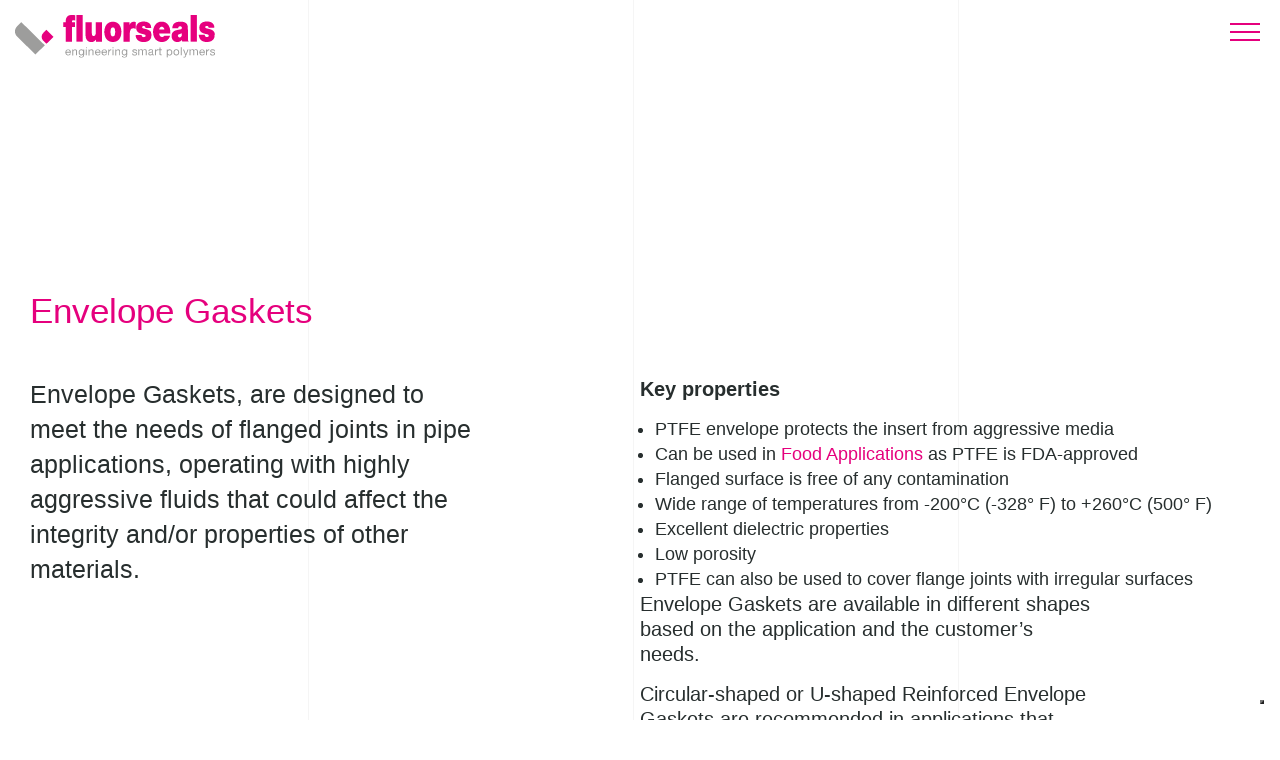

--- FILE ---
content_type: text/html; charset=UTF-8
request_url: https://www.fluorseals.it/solutions/envelope-gaskets/
body_size: 7142
content:
<!DOCTYPE html><html lang="en" prefix="og: https://ogp.me/ns#"><head><meta charset="UTF-8"><meta name="viewport" content="width=device-width, initial-scale=1.0"><meta http-equiv="X-UA-Compatible" content="ie=edge">
 <script type="module" defer>var _paq = window._paq = window._paq || [];
	  /* tracker methods like "setCustomDimension" should be called before "trackPageView" */
	  _paq.push(['trackPageView']);
	  _paq.push(['enableLinkTracking']);
	  (function() {
		var u="//analytics.pernice.com/";
		_paq.push(['setTrackerUrl', u+'matomo.php']);
		_paq.push(['setSiteId', '18']);
		var d=document, g=d.createElement('script'), s=d.getElementsByTagName('script')[0];
		g.async=true; g.src=u+'matomo.js'; s.parentNode.insertBefore(g,s);
	  })();</script>  <script type="module" defer src="https://www.googletagmanager.com/gtag/js?id=G-749SSV1GWH"></script> <script type="module" defer>window.dataLayer = window.dataLayer || [];
  function gtag(){dataLayer.push(arguments);}
  gtag('js', new Date());

  gtag('config', 'G-749SSV1GWH');</script>  <script type="module" defer>!function(f,b,e,v,n,t,s)
    {if(f.fbq)return;n=f.fbq=function(){n.callMethod?
    n.callMethod.apply(n,arguments):n.queue.push(arguments)};
    if(!f._fbq)f._fbq=n;n.push=n;n.loaded=!0;n.version='2.0';
    n.queue=[];t=b.createElement(e);t.async=!0;
    t.src=v;s=b.getElementsByTagName(e)[0];
    s.parentNode.insertBefore(t,s)}(window,document,'script',
    'https://connect.facebook.net/en_US/fbevents.js');
    fbq('init', '522932858982387'); 
    fbq('track', 'PageView');
    fbq('track', 'Contact');
    fbq('track', 'Lead');
    fbq('track', 'ViewContent');</script> <noscript>
<img height="1" width="1"
src="https://www.facebook.com/tr?id=522932858982387&ev=PageView
&noscript=1"/>
</noscript><title>Envelope Gaskets Virgin and Modified PTFE - fluorseals</title><meta name="description" content="Envelope Gaskets are available in different shapes based on the application and the customer’s needs. Virgin and modified PTFE. Find out more."/><meta name="robots" content="follow, index, max-snippet:-1, max-video-preview:-1, max-image-preview:large"/><link rel="canonical" href="https://www.fluorseals.it/solutions/envelope-gaskets/" /><meta property="og:locale" content="en_US" /><meta property="og:type" content="article" /><meta property="og:title" content="Envelope Gaskets Virgin and Modified PTFE - fluorseals" /><meta property="og:description" content="Envelope Gaskets are available in different shapes based on the application and the customer’s needs. Virgin and modified PTFE. Find out more." /><meta property="og:url" content="https://www.fluorseals.it/solutions/envelope-gaskets/" /><meta property="og:site_name" content="Fluorseals S.p.a." /><meta property="article:publisher" content="https://www.facebook.com/Fluorseals-Spa-111809247095747" /><meta property="og:updated_time" content="2021-07-24T18:05:40+02:00" /><meta property="og:image" content="https://www.fluorseals.it/wp-content/uploads/2021/03/envelope_gaskets.jpg" /><meta property="og:image:secure_url" content="https://www.fluorseals.it/wp-content/uploads/2021/03/envelope_gaskets.jpg" /><meta property="og:image:width" content="444" /><meta property="og:image:height" content="325" /><meta property="og:image:alt" content="envelope gaskets Virgin and Modified PTFE" /><meta property="og:image:type" content="image/jpeg" /><meta name="twitter:card" content="summary_large_image" /><meta name="twitter:title" content="Envelope Gaskets Virgin and Modified PTFE - fluorseals" /><meta name="twitter:description" content="Envelope Gaskets are available in different shapes based on the application and the customer’s needs. Virgin and modified PTFE. Find out more." /><meta name="twitter:site" content="@fluorseals" /><meta name="twitter:creator" content="@fluorseals" /><meta name="twitter:image" content="https://www.fluorseals.it/wp-content/uploads/2021/03/envelope_gaskets.jpg" /> <script type="application/ld+json" class="rank-math-schema">{"@context":"https://schema.org","@graph":[{"@type":"BreadcrumbList","@id":"https://www.fluorseals.it/solutions/envelope-gaskets/#breadcrumb","itemListElement":[{"@type":"ListItem","position":"1","item":{"@id":"https://www.fluorseals.it","name":"Home"}},{"@type":"ListItem","position":"2","item":{"@id":"https://www.fluorseals.it/solutions/envelope-gaskets/","name":"Envelope Gaskets"}}]}]}</script> <link rel='dns-prefetch' href='//cdn.iubenda.com' /><link data-optimized="2" rel="stylesheet" href="https://www.fluorseals.it/wp-content/litespeed/css/ad087a4ebfe9e09b9483cd4b7c4c56d0.css?ver=e09ce" /><link rel="https://api.w.org/" href="https://www.fluorseals.it/wp-json/" /><link rel="EditURI" type="application/rsd+xml" title="RSD" href="https://www.fluorseals.it/xmlrpc.php?rsd" /><meta name="generator" content="WordPress 6.8.3" /><link rel='shortlink' href='https://www.fluorseals.it/?p=119' /><link rel="alternate" title="oEmbed (JSON)" type="application/json+oembed" href="https://www.fluorseals.it/wp-json/oembed/1.0/embed?url=https%3A%2F%2Fwww.fluorseals.it%2Fsolutions%2Fenvelope-gaskets%2F" /><link rel="alternate" title="oEmbed (XML)" type="text/xml+oembed" href="https://www.fluorseals.it/wp-json/oembed/1.0/embed?url=https%3A%2F%2Fwww.fluorseals.it%2Fsolutions%2Fenvelope-gaskets%2F&#038;format=xml" /><meta name="generator" content="auto-sizes 1.7.0"><meta name="generator" content="performance-lab 4.0.1; plugins: auto-sizes, embed-optimizer, image-prioritizer, webp-uploads"><meta name="generator" content="webp-uploads 2.6.1"><meta name="generator" content="optimization-detective 1.0.0-beta3"><meta name="generator" content="embed-optimizer 1.0.0-beta3"><link rel="icon" href="https://www.fluorseals.it/wp-content/uploads/2021/04/cropped-cropped-favicon-32x32.png" sizes="32x32" /><link rel="icon" href="https://www.fluorseals.it/wp-content/uploads/2021/04/cropped-cropped-favicon-192x192.png" sizes="192x192" /><link rel="apple-touch-icon" href="https://www.fluorseals.it/wp-content/uploads/2021/04/cropped-cropped-favicon-180x180.png" /><meta name="msapplication-TileImage" content="https://www.fluorseals.it/wp-content/uploads/2021/04/cropped-cropped-favicon-270x270.png" /></head><body class="wp-singular solutions-template-default single single-solutions postid-119 wp-custom-logo wp-theme-fluorseals"><div id="body-rows-container"><div></div><div></div><div></div><div></div></div><header id="header"><div class="wrapper container"><div class="header__brand">
<a class="header__brand__link" href="https://www.fluorseals.it">
<img src="https://www.fluorseals.it/wp-content/themes/fluorseals/dist/img/logo.svg" alt="Logo">
</a></div><div class="header__menu" id="main-menu"><ul class="site-nav"><li id="menu-item-31" class="menu-item menu-item-type-post_type menu-item-object-page menu-item-31 nav-item"><a href="https://www.fluorseals.it/company/">Company</a></li><li id="menu-item-33" class="menu-item menu-item-type-post_type menu-item-object-page menu-item-33 nav-item"><a href="https://www.fluorseals.it/products/">Our solutions</a></li><li id="menu-item-192" class="menu-item menu-item-type-post_type menu-item-object-page menu-item-192 nav-item"><a href="https://www.fluorseals.it/technologies/">Technologies</a></li><li id="menu-item-32" class="menu-item menu-item-type-post_type menu-item-object-page menu-item-32 nav-item"><a href="https://www.fluorseals.it/quality/">Quality</a></li><li id="menu-item-1263" class="menu-item menu-item-type-post_type menu-item-object-page menu-item-1263 nav-item"><a href="https://www.fluorseals.it/innhub/">Innhub</a></li><li id="menu-item-661" class="menu-item menu-item-type-post_type menu-item-object-page menu-item-661 nav-item"><a href="https://www.fluorseals.it/our-academy/">Academy</a></li><li id="menu-item-1094" class="menu-item menu-item-type-custom menu-item-object-custom menu-item-1094 nav-item"><a target="_blank" href="https://www.fluorseals.cn/">CH</a></li></ul><div class="header__social all-devices">
<a href="https://www.facebook.com/Fluorseals-Spa-111809247095747" target="_blank"><img src="https://www.fluorseals.it/wp-content/themes/fluorseals/dist/img/facebook_logo.svg" alt="Facebook"></a>
<a href="https://www.instagram.com/fluorsealsspa/" target="_blank"><img src="https://www.fluorseals.it/wp-content/themes/fluorseals/dist/img/instagram_logo.svg" alt="Instagram"></a>
<a href="https://www.linkedin.com/company/5625896/" target="_blank"><img src="https://www.fluorseals.it/wp-content/themes/fluorseals/dist/img/linkedin_logo.svg" alt="Linkedin"></a>
<a href="https://www.youtube.com/channel/UCFATmLtn2Dlc8uyO7dIrLwQ" target="_blank"><img src="https://www.fluorseals.it/wp-content/themes/fluorseals/dist/img/youtube_logo.svg" alt="Youtube"></a></div></div><div class="header__social desktop">
<a href="https://www.facebook.com/Fluorseals-Spa-111809247095747" target="_blank"><img src="https://www.fluorseals.it/wp-content/themes/fluorseals/dist/img/facebook_logo.svg" alt="Facebook"></a>
<a href="https://www.instagram.com/fluorsealsspa/" target="_blank"><img src="https://www.fluorseals.it/wp-content/themes/fluorseals/dist/img/instagram_logo.svg" alt="Instagram"></a>
<a href="https://www.linkedin.com/company/5625896/" target="_blank"><img src="https://www.fluorseals.it/wp-content/themes/fluorseals/dist/img/linkedin_logo.svg" alt="Linkedin"></a>
<a href="https://www.youtube.com/channel/UCFATmLtn2Dlc8uyO7dIrLwQ" target="_blank"><img src="https://www.fluorseals.it/wp-content/themes/fluorseals/dist/img/youtube_logo.svg" alt="Youtube"></a></div><div class="header__icon"><div class="icon-hamburger">
<span></span></div></div></div></header><main role="main" id="main" class="main"><section id="intro" class="section-padding"><div class="container"><h3 class="section-title">Envelope Gaskets</h3></div><div class="wrapper d-flex container"><div class="intro__content"><p>Envelope Gaskets, are designed to meet the needs of flanged joints in pipe applications, operating with highly aggressive fluids that could affect the integrity and/or properties of other materials.</p></div><div class="intro__features"><p><strong>Key properties</strong></p><ul><li>PTFE envelope protects the insert from aggressive media</li><li>Can be used in <a href="https://www.fluorseals.it/applications/food-and-beverage-industry/">Food Applications</a> as PTFE is FDA-approved</li><li>Flanged surface is free of any contamination</li><li>Wide range of temperatures from -200°C (-328° F) to +260°C (500° F)</li><li>Excellent dielectric properties</li><li>Low porosity</li><li>PTFE can also be used to cover flange joints with irregular surfaces</li></ul><p>Envelope Gaskets are available in different shapes based on the application and the customer’s needs.</p><p>Circular-shaped or U-shaped Reinforced Envelope Gaskets are recommended in applications that require a restricted flange seal width or thick inserts.</p><h2><strong>Envelope Gaskets: materials</strong></h2><p><a href="https://www.fluorseals.it/materials/modified-ptfe/">Virgin and modified PTFE</a> are recommended for chemical fluorine application and to improve compression strength deformation properties.</p></div></div></section><section id="related" class="bg-second-color section-padding"><div class="wrapper container grid-4"></div></section></main><footer id="footer"><div class="wrapper container grid-5"><div class="footer__brand">
<a class="footer__link" href="https://www.fluorseals.it">
<img data-lazyloaded="1" src="[data-uri]" data-src="https://www.fluorseals.it/wp-content/themes/fluorseals/dist/img/logo_footer.svg" alt="Logo">
</a></div><div><p>
<strong>fluorseals spa</strong><br />
Via Tribolina 20					24064 Grumello del Monte (BG)					Italy</p></div><div><p>
T +39 035 4492811<br />
E info@fluorseals.it<br />
VAT n° 00593110166<br />
REA n° BG 158562</p></div><div>
<a href="https://www.fluorseals.it/contact-us">Contact us</a><br />
<a href="https://www.fluorseals.it/work-with-us">Work with us</a><br />
<a href="https://www.fluorseals.it/download">Download</a><br />
<a href="https://www.fluorseals.it/wp-content/uploads/2025/11/BILANCIO-SOSTENIBILITa-2024.pdf" target="_blank">Sustainability Report</a><br /></div><div>
<a href="https://www.fluorseals.it/privacy-policy/">Privacy Policy</a><br />
<a>Code of ethics</a>
<a href="https://www.fluorseals.it/wp-content/uploads/2025/11/CodiceEticoENG.pdf" target="_blank">EN</a>
<a> | </a>
<a href="https://www.fluorseals.it/wp-content/uploads/2026/01/fluorseals_codice-etico_ver.-1.0_31.10.2025_WEB_2.pdf" target="_blank">IT</a><br />
<a href="https://www.fluorseals.it/wp-content/uploads/2024/11/fluorseals_qualita.pdf" target="_blank">Quality Policy</a><br />
<a href="https://www.fluorseals.it/whistleblowing/">Whistleblowing</a><br />
<a href="https://www.iubenda.com/privacy-policy/15750964/cookie-policy" class="iubenda-white no-brand iubenda-noiframe iubenda-embed iubenda-noiframe " title="Cookie Policy ">Cookie Policy</a><div class="footer__social">
<a href="https://www.facebook.com/Fluorseals-Spa-111809247095747" target="_blank"><img src="https://www.fluorseals.it/wp-content/themes/fluorseals/dist/img/facebook_logo.svg" alt="Facebook"></a>
<a href="https://www.instagram.com/fluorsealsspa/" target="_blank"><img src="https://www.fluorseals.it/wp-content/themes/fluorseals/dist/img/instagram_logo.svg" alt="Instagram"></a>
<a href="https://www.linkedin.com/company/5625896/" target="_blank"><img src="https://www.fluorseals.it/wp-content/themes/fluorseals/dist/img/linkedin_logo.svg" alt="Linkedin"></a>
<a href="https://www.youtube.com/channel/UCFATmLtn2Dlc8uyO7dIrLwQ" target="_blank"><img src="https://www.fluorseals.it/wp-content/themes/fluorseals/dist/img/youtube_logo.svg" alt="Youtube"></a></div><h6 class="mt-3">Powered by <a href="https://pernice.com/" target="_blank"><img data-lazyloaded="1" src="[data-uri]" style="width: 100px; position: relative; top: 5px; left: 10px;" data-src="https://pernice.com/logo_footer/logo-pernice.svg" alt="Logo"></a></h6></div></div></footer>
 <script type="speculationrules">{"prefetch":[{"source":"document","where":{"and":[{"href_matches":"\/*"},{"not":{"href_matches":["\/wp-*.php","\/wp-admin\/*","\/wp-content\/uploads\/*","\/wp-content\/*","\/wp-content\/plugins\/*","\/wp-content\/themes\/fluorseals\/*","\/*\\?(.+)"]}},{"not":{"selector_matches":"a[rel~=\"nofollow\"]"}},{"not":{"selector_matches":".no-prefetch, .no-prefetch a"}}]},"eagerness":"conservative"}]}</script> <script type="text/javascript" src="https://www.fluorseals.it/wp-includes/js/jquery/jquery.min.js" id="jquery-js"></script> <script type="module">/*  */
import detect from "https:\/\/www.fluorseals.it\/wp-content\/plugins\/optimization-detective\/detect.min.js?ver=1.0.0-beta3"; detect( {"minViewportAspectRatio":0.40000000000000002220446049250313080847263336181640625,"maxViewportAspectRatio":2.5,"isDebug":false,"extensionModuleUrls":[],"restApiEndpoint":"https:\/\/www.fluorseals.it\/wp-json\/optimization-detective\/v1\/url-metrics:store","currentETag":"85f25c647281adebd1726f21814de667","currentUrl":"https:\/\/www.fluorseals.it\/solutions\/envelope-gaskets\/","urlMetricSlug":"de1737eb7076ee1d23d9cf910406b7ef","cachePurgePostId":119,"urlMetricHMAC":"f2f52d9a839553a6942df31e01937b2e","urlMetricGroupStatuses":[{"minimumViewportWidth":0,"maximumViewportWidth":480,"complete":false},{"minimumViewportWidth":480,"maximumViewportWidth":600,"complete":false},{"minimumViewportWidth":600,"maximumViewportWidth":782,"complete":false},{"minimumViewportWidth":782,"maximumViewportWidth":null,"complete":false}],"storageLockTTL":60,"freshnessTTL":604800,"webVitalsLibrarySrc":"https:\/\/www.fluorseals.it\/wp-content\/plugins\/optimization-detective\/build\/web-vitals.js?ver=4.2.4"} );
/*  */</script> <script data-no-optimize="1">window.lazyLoadOptions=Object.assign({},{threshold:300},window.lazyLoadOptions||{});!function(t,e){"object"==typeof exports&&"undefined"!=typeof module?module.exports=e():"function"==typeof define&&define.amd?define(e):(t="undefined"!=typeof globalThis?globalThis:t||self).LazyLoad=e()}(this,function(){"use strict";function e(){return(e=Object.assign||function(t){for(var e=1;e<arguments.length;e++){var n,a=arguments[e];for(n in a)Object.prototype.hasOwnProperty.call(a,n)&&(t[n]=a[n])}return t}).apply(this,arguments)}function o(t){return e({},at,t)}function l(t,e){return t.getAttribute(gt+e)}function c(t){return l(t,vt)}function s(t,e){return function(t,e,n){e=gt+e;null!==n?t.setAttribute(e,n):t.removeAttribute(e)}(t,vt,e)}function i(t){return s(t,null),0}function r(t){return null===c(t)}function u(t){return c(t)===_t}function d(t,e,n,a){t&&(void 0===a?void 0===n?t(e):t(e,n):t(e,n,a))}function f(t,e){et?t.classList.add(e):t.className+=(t.className?" ":"")+e}function _(t,e){et?t.classList.remove(e):t.className=t.className.replace(new RegExp("(^|\\s+)"+e+"(\\s+|$)")," ").replace(/^\s+/,"").replace(/\s+$/,"")}function g(t){return t.llTempImage}function v(t,e){!e||(e=e._observer)&&e.unobserve(t)}function b(t,e){t&&(t.loadingCount+=e)}function p(t,e){t&&(t.toLoadCount=e)}function n(t){for(var e,n=[],a=0;e=t.children[a];a+=1)"SOURCE"===e.tagName&&n.push(e);return n}function h(t,e){(t=t.parentNode)&&"PICTURE"===t.tagName&&n(t).forEach(e)}function a(t,e){n(t).forEach(e)}function m(t){return!!t[lt]}function E(t){return t[lt]}function I(t){return delete t[lt]}function y(e,t){var n;m(e)||(n={},t.forEach(function(t){n[t]=e.getAttribute(t)}),e[lt]=n)}function L(a,t){var o;m(a)&&(o=E(a),t.forEach(function(t){var e,n;e=a,(t=o[n=t])?e.setAttribute(n,t):e.removeAttribute(n)}))}function k(t,e,n){f(t,e.class_loading),s(t,st),n&&(b(n,1),d(e.callback_loading,t,n))}function A(t,e,n){n&&t.setAttribute(e,n)}function O(t,e){A(t,rt,l(t,e.data_sizes)),A(t,it,l(t,e.data_srcset)),A(t,ot,l(t,e.data_src))}function w(t,e,n){var a=l(t,e.data_bg_multi),o=l(t,e.data_bg_multi_hidpi);(a=nt&&o?o:a)&&(t.style.backgroundImage=a,n=n,f(t=t,(e=e).class_applied),s(t,dt),n&&(e.unobserve_completed&&v(t,e),d(e.callback_applied,t,n)))}function x(t,e){!e||0<e.loadingCount||0<e.toLoadCount||d(t.callback_finish,e)}function M(t,e,n){t.addEventListener(e,n),t.llEvLisnrs[e]=n}function N(t){return!!t.llEvLisnrs}function z(t){if(N(t)){var e,n,a=t.llEvLisnrs;for(e in a){var o=a[e];n=e,o=o,t.removeEventListener(n,o)}delete t.llEvLisnrs}}function C(t,e,n){var a;delete t.llTempImage,b(n,-1),(a=n)&&--a.toLoadCount,_(t,e.class_loading),e.unobserve_completed&&v(t,n)}function R(i,r,c){var l=g(i)||i;N(l)||function(t,e,n){N(t)||(t.llEvLisnrs={});var a="VIDEO"===t.tagName?"loadeddata":"load";M(t,a,e),M(t,"error",n)}(l,function(t){var e,n,a,o;n=r,a=c,o=u(e=i),C(e,n,a),f(e,n.class_loaded),s(e,ut),d(n.callback_loaded,e,a),o||x(n,a),z(l)},function(t){var e,n,a,o;n=r,a=c,o=u(e=i),C(e,n,a),f(e,n.class_error),s(e,ft),d(n.callback_error,e,a),o||x(n,a),z(l)})}function T(t,e,n){var a,o,i,r,c;t.llTempImage=document.createElement("IMG"),R(t,e,n),m(c=t)||(c[lt]={backgroundImage:c.style.backgroundImage}),i=n,r=l(a=t,(o=e).data_bg),c=l(a,o.data_bg_hidpi),(r=nt&&c?c:r)&&(a.style.backgroundImage='url("'.concat(r,'")'),g(a).setAttribute(ot,r),k(a,o,i)),w(t,e,n)}function G(t,e,n){var a;R(t,e,n),a=e,e=n,(t=Et[(n=t).tagName])&&(t(n,a),k(n,a,e))}function D(t,e,n){var a;a=t,(-1<It.indexOf(a.tagName)?G:T)(t,e,n)}function S(t,e,n){var a;t.setAttribute("loading","lazy"),R(t,e,n),a=e,(e=Et[(n=t).tagName])&&e(n,a),s(t,_t)}function V(t){t.removeAttribute(ot),t.removeAttribute(it),t.removeAttribute(rt)}function j(t){h(t,function(t){L(t,mt)}),L(t,mt)}function F(t){var e;(e=yt[t.tagName])?e(t):m(e=t)&&(t=E(e),e.style.backgroundImage=t.backgroundImage)}function P(t,e){var n;F(t),n=e,r(e=t)||u(e)||(_(e,n.class_entered),_(e,n.class_exited),_(e,n.class_applied),_(e,n.class_loading),_(e,n.class_loaded),_(e,n.class_error)),i(t),I(t)}function U(t,e,n,a){var o;n.cancel_on_exit&&(c(t)!==st||"IMG"===t.tagName&&(z(t),h(o=t,function(t){V(t)}),V(o),j(t),_(t,n.class_loading),b(a,-1),i(t),d(n.callback_cancel,t,e,a)))}function $(t,e,n,a){var o,i,r=(i=t,0<=bt.indexOf(c(i)));s(t,"entered"),f(t,n.class_entered),_(t,n.class_exited),o=t,i=a,n.unobserve_entered&&v(o,i),d(n.callback_enter,t,e,a),r||D(t,n,a)}function q(t){return t.use_native&&"loading"in HTMLImageElement.prototype}function H(t,o,i){t.forEach(function(t){return(a=t).isIntersecting||0<a.intersectionRatio?$(t.target,t,o,i):(e=t.target,n=t,a=o,t=i,void(r(e)||(f(e,a.class_exited),U(e,n,a,t),d(a.callback_exit,e,n,t))));var e,n,a})}function B(e,n){var t;tt&&!q(e)&&(n._observer=new IntersectionObserver(function(t){H(t,e,n)},{root:(t=e).container===document?null:t.container,rootMargin:t.thresholds||t.threshold+"px"}))}function J(t){return Array.prototype.slice.call(t)}function K(t){return t.container.querySelectorAll(t.elements_selector)}function Q(t){return c(t)===ft}function W(t,e){return e=t||K(e),J(e).filter(r)}function X(e,t){var n;(n=K(e),J(n).filter(Q)).forEach(function(t){_(t,e.class_error),i(t)}),t.update()}function t(t,e){var n,a,t=o(t);this._settings=t,this.loadingCount=0,B(t,this),n=t,a=this,Y&&window.addEventListener("online",function(){X(n,a)}),this.update(e)}var Y="undefined"!=typeof window,Z=Y&&!("onscroll"in window)||"undefined"!=typeof navigator&&/(gle|ing|ro)bot|crawl|spider/i.test(navigator.userAgent),tt=Y&&"IntersectionObserver"in window,et=Y&&"classList"in document.createElement("p"),nt=Y&&1<window.devicePixelRatio,at={elements_selector:".lazy",container:Z||Y?document:null,threshold:300,thresholds:null,data_src:"src",data_srcset:"srcset",data_sizes:"sizes",data_bg:"bg",data_bg_hidpi:"bg-hidpi",data_bg_multi:"bg-multi",data_bg_multi_hidpi:"bg-multi-hidpi",data_poster:"poster",class_applied:"applied",class_loading:"litespeed-loading",class_loaded:"litespeed-loaded",class_error:"error",class_entered:"entered",class_exited:"exited",unobserve_completed:!0,unobserve_entered:!1,cancel_on_exit:!0,callback_enter:null,callback_exit:null,callback_applied:null,callback_loading:null,callback_loaded:null,callback_error:null,callback_finish:null,callback_cancel:null,use_native:!1},ot="src",it="srcset",rt="sizes",ct="poster",lt="llOriginalAttrs",st="loading",ut="loaded",dt="applied",ft="error",_t="native",gt="data-",vt="ll-status",bt=[st,ut,dt,ft],pt=[ot],ht=[ot,ct],mt=[ot,it,rt],Et={IMG:function(t,e){h(t,function(t){y(t,mt),O(t,e)}),y(t,mt),O(t,e)},IFRAME:function(t,e){y(t,pt),A(t,ot,l(t,e.data_src))},VIDEO:function(t,e){a(t,function(t){y(t,pt),A(t,ot,l(t,e.data_src))}),y(t,ht),A(t,ct,l(t,e.data_poster)),A(t,ot,l(t,e.data_src)),t.load()}},It=["IMG","IFRAME","VIDEO"],yt={IMG:j,IFRAME:function(t){L(t,pt)},VIDEO:function(t){a(t,function(t){L(t,pt)}),L(t,ht),t.load()}},Lt=["IMG","IFRAME","VIDEO"];return t.prototype={update:function(t){var e,n,a,o=this._settings,i=W(t,o);{if(p(this,i.length),!Z&&tt)return q(o)?(e=o,n=this,i.forEach(function(t){-1!==Lt.indexOf(t.tagName)&&S(t,e,n)}),void p(n,0)):(t=this._observer,o=i,t.disconnect(),a=t,void o.forEach(function(t){a.observe(t)}));this.loadAll(i)}},destroy:function(){this._observer&&this._observer.disconnect(),K(this._settings).forEach(function(t){I(t)}),delete this._observer,delete this._settings,delete this.loadingCount,delete this.toLoadCount},loadAll:function(t){var e=this,n=this._settings;W(t,n).forEach(function(t){v(t,e),D(t,n,e)})},restoreAll:function(){var e=this._settings;K(e).forEach(function(t){P(t,e)})}},t.load=function(t,e){e=o(e);D(t,e)},t.resetStatus=function(t){i(t)},t}),function(t,e){"use strict";function n(){e.body.classList.add("litespeed_lazyloaded")}function a(){console.log("[LiteSpeed] Start Lazy Load"),o=new LazyLoad(Object.assign({},t.lazyLoadOptions||{},{elements_selector:"[data-lazyloaded]",callback_finish:n})),i=function(){o.update()},t.MutationObserver&&new MutationObserver(i).observe(e.documentElement,{childList:!0,subtree:!0,attributes:!0})}var o,i;t.addEventListener?t.addEventListener("load",a,!1):t.attachEvent("onload",a)}(window,document);</script><script data-optimized="1" src="https://www.fluorseals.it/wp-content/litespeed/js/ce6bb32a6d80b267d64e437f414c24ee.js?ver=e09ce" defer></script></body></html>
<!-- Page optimized by LiteSpeed Cache @2026-01-17 10:45:58 -->

<!-- Page supported by LiteSpeed Cache 7.7 on 2026-01-17 10:45:57 -->
<!-- QUIC.cloud UCSS in queue -->

--- FILE ---
content_type: text/css
request_url: https://www.fluorseals.it/wp-content/litespeed/css/ad087a4ebfe9e09b9483cd4b7c4c56d0.css?ver=e09ce
body_size: 27055
content:
img:is([sizes="auto" i],[sizes^="auto," i]){contain-intrinsic-size:3000px 1500px}.wp-block-archives{box-sizing:border-box}.wp-block-archives-dropdown label{display:block}.wp-block-avatar{line-height:0}.wp-block-avatar,.wp-block-avatar img{box-sizing:border-box}.wp-block-avatar.aligncenter{text-align:center}.wp-block-audio{box-sizing:border-box}.wp-block-audio :where(figcaption){margin-bottom:1em;margin-top:.5em}.wp-block-audio audio{min-width:300px;width:100%}.wp-block-button__link{align-content:center;box-sizing:border-box;cursor:pointer;display:inline-block;height:100%;text-align:center;word-break:break-word}.wp-block-button__link.aligncenter{text-align:center}.wp-block-button__link.alignright{text-align:right}:where(.wp-block-button__link){border-radius:9999px;box-shadow:none;padding:calc(.667em + 2px) calc(1.333em + 2px);text-decoration:none}.wp-block-button[style*=text-decoration] .wp-block-button__link{text-decoration:inherit}.wp-block-buttons>.wp-block-button.has-custom-width{max-width:none}.wp-block-buttons>.wp-block-button.has-custom-width .wp-block-button__link{width:100%}.wp-block-buttons>.wp-block-button.has-custom-font-size .wp-block-button__link{font-size:inherit}.wp-block-buttons>.wp-block-button.wp-block-button__width-25{width:calc(25% - var(--wp--style--block-gap, .5em)*.75)}.wp-block-buttons>.wp-block-button.wp-block-button__width-50{width:calc(50% - var(--wp--style--block-gap, .5em)*.5)}.wp-block-buttons>.wp-block-button.wp-block-button__width-75{width:calc(75% - var(--wp--style--block-gap, .5em)*.25)}.wp-block-buttons>.wp-block-button.wp-block-button__width-100{flex-basis:100%;width:100%}.wp-block-buttons.is-vertical>.wp-block-button.wp-block-button__width-25{width:25%}.wp-block-buttons.is-vertical>.wp-block-button.wp-block-button__width-50{width:50%}.wp-block-buttons.is-vertical>.wp-block-button.wp-block-button__width-75{width:75%}.wp-block-button.is-style-squared,.wp-block-button__link.wp-block-button.is-style-squared{border-radius:0}.wp-block-button.no-border-radius,.wp-block-button__link.no-border-radius{border-radius:0!important}:root :where(.wp-block-button .wp-block-button__link.is-style-outline),:root :where(.wp-block-button.is-style-outline>.wp-block-button__link){border:2px solid;padding:.667em 1.333em}:root :where(.wp-block-button .wp-block-button__link.is-style-outline:not(.has-text-color)),:root :where(.wp-block-button.is-style-outline>.wp-block-button__link:not(.has-text-color)){color:currentColor}:root :where(.wp-block-button .wp-block-button__link.is-style-outline:not(.has-background)),:root :where(.wp-block-button.is-style-outline>.wp-block-button__link:not(.has-background)){background-color:initial;background-image:none}.wp-block-buttons{box-sizing:border-box}.wp-block-buttons.is-vertical{flex-direction:column}.wp-block-buttons.is-vertical>.wp-block-button:last-child{margin-bottom:0}.wp-block-buttons>.wp-block-button{display:inline-block;margin:0}.wp-block-buttons.is-content-justification-left{justify-content:flex-start}.wp-block-buttons.is-content-justification-left.is-vertical{align-items:flex-start}.wp-block-buttons.is-content-justification-center{justify-content:center}.wp-block-buttons.is-content-justification-center.is-vertical{align-items:center}.wp-block-buttons.is-content-justification-right{justify-content:flex-end}.wp-block-buttons.is-content-justification-right.is-vertical{align-items:flex-end}.wp-block-buttons.is-content-justification-space-between{justify-content:space-between}.wp-block-buttons.aligncenter{text-align:center}.wp-block-buttons:not(.is-content-justification-space-between,.is-content-justification-right,.is-content-justification-left,.is-content-justification-center) .wp-block-button.aligncenter{margin-left:auto;margin-right:auto;width:100%}.wp-block-buttons[style*=text-decoration] .wp-block-button,.wp-block-buttons[style*=text-decoration] .wp-block-button__link{text-decoration:inherit}.wp-block-buttons.has-custom-font-size .wp-block-button__link{font-size:inherit}.wp-block-buttons .wp-block-button__link{width:100%}.wp-block-button.aligncenter,.wp-block-calendar{text-align:center}.wp-block-calendar td,.wp-block-calendar th{border:1px solid;padding:.25em}.wp-block-calendar th{font-weight:400}.wp-block-calendar caption{background-color:inherit}.wp-block-calendar table{border-collapse:collapse;width:100%}.wp-block-calendar table:where(:not(.has-text-color)){color:#40464d}.wp-block-calendar table:where(:not(.has-text-color)) td,.wp-block-calendar table:where(:not(.has-text-color)) th{border-color:#ddd}.wp-block-calendar table.has-background th{background-color:inherit}.wp-block-calendar table.has-text-color th{color:inherit}:where(.wp-block-calendar table:not(.has-background) th){background:#ddd}.wp-block-categories{box-sizing:border-box}.wp-block-categories.alignleft{margin-right:2em}.wp-block-categories.alignright{margin-left:2em}.wp-block-categories.wp-block-categories-dropdown.aligncenter{text-align:center}.wp-block-categories .wp-block-categories__label{display:block;width:100%}.wp-block-code{box-sizing:border-box}.wp-block-code code{
  /*!rtl:begin:ignore*/direction:ltr;display:block;font-family:inherit;overflow-wrap:break-word;text-align:initial;white-space:pre-wrap
  /*!rtl:end:ignore*/}.wp-block-columns{align-items:normal!important;box-sizing:border-box;display:flex;flex-wrap:wrap!important}@media (min-width:782px){.wp-block-columns{flex-wrap:nowrap!important}}.wp-block-columns.are-vertically-aligned-top{align-items:flex-start}.wp-block-columns.are-vertically-aligned-center{align-items:center}.wp-block-columns.are-vertically-aligned-bottom{align-items:flex-end}@media (max-width:781px){.wp-block-columns:not(.is-not-stacked-on-mobile)>.wp-block-column{flex-basis:100%!important}}@media (min-width:782px){.wp-block-columns:not(.is-not-stacked-on-mobile)>.wp-block-column{flex-basis:0;flex-grow:1}.wp-block-columns:not(.is-not-stacked-on-mobile)>.wp-block-column[style*=flex-basis]{flex-grow:0}}.wp-block-columns.is-not-stacked-on-mobile{flex-wrap:nowrap!important}.wp-block-columns.is-not-stacked-on-mobile>.wp-block-column{flex-basis:0;flex-grow:1}.wp-block-columns.is-not-stacked-on-mobile>.wp-block-column[style*=flex-basis]{flex-grow:0}:where(.wp-block-columns){margin-bottom:1.75em}:where(.wp-block-columns.has-background){padding:1.25em 2.375em}.wp-block-column{flex-grow:1;min-width:0;overflow-wrap:break-word;word-break:break-word}.wp-block-column.is-vertically-aligned-top{align-self:flex-start}.wp-block-column.is-vertically-aligned-center{align-self:center}.wp-block-column.is-vertically-aligned-bottom{align-self:flex-end}.wp-block-column.is-vertically-aligned-stretch{align-self:stretch}.wp-block-column.is-vertically-aligned-bottom,.wp-block-column.is-vertically-aligned-center,.wp-block-column.is-vertically-aligned-top{width:100%}.wp-block-post-comments{box-sizing:border-box}.wp-block-post-comments .alignleft{float:left}.wp-block-post-comments .alignright{float:right}.wp-block-post-comments .navigation:after{clear:both;content:"";display:table}.wp-block-post-comments .commentlist{clear:both;list-style:none;margin:0;padding:0}.wp-block-post-comments .commentlist .comment{min-height:2.25em;padding-left:3.25em}.wp-block-post-comments .commentlist .comment p{font-size:1em;line-height:1.8;margin:1em 0}.wp-block-post-comments .commentlist .children{list-style:none;margin:0;padding:0}.wp-block-post-comments .comment-author{line-height:1.5}.wp-block-post-comments .comment-author .avatar{border-radius:1.5em;display:block;float:left;height:2.5em;margin-right:.75em;margin-top:.5em;width:2.5em}.wp-block-post-comments .comment-author cite{font-style:normal}.wp-block-post-comments .comment-meta{font-size:.875em;line-height:1.5}.wp-block-post-comments .comment-meta b{font-weight:400}.wp-block-post-comments .comment-meta .comment-awaiting-moderation{display:block;margin-bottom:1em;margin-top:1em}.wp-block-post-comments .comment-body .commentmetadata{font-size:.875em}.wp-block-post-comments .comment-form-author label,.wp-block-post-comments .comment-form-comment label,.wp-block-post-comments .comment-form-email label,.wp-block-post-comments .comment-form-url label{display:block;margin-bottom:.25em}.wp-block-post-comments .comment-form input:not([type=submit]):not([type=checkbox]),.wp-block-post-comments .comment-form textarea{box-sizing:border-box;display:block;width:100%}.wp-block-post-comments .comment-form-cookies-consent{display:flex;gap:.25em}.wp-block-post-comments .comment-form-cookies-consent #wp-comment-cookies-consent{margin-top:.35em}.wp-block-post-comments .comment-reply-title{margin-bottom:0}.wp-block-post-comments .comment-reply-title :where(small){font-size:var(--wp--preset--font-size--medium,smaller);margin-left:.5em}.wp-block-post-comments .reply{font-size:.875em;margin-bottom:1.4em}.wp-block-post-comments input:not([type=submit]),.wp-block-post-comments textarea{border:1px solid #949494;font-family:inherit;font-size:1em}.wp-block-post-comments input:not([type=submit]):not([type=checkbox]),.wp-block-post-comments textarea{padding:calc(.667em + 2px)}:where(.wp-block-post-comments input[type=submit]){border:none}.wp-block-comments{box-sizing:border-box}.wp-block-comments-pagination>.wp-block-comments-pagination-next,.wp-block-comments-pagination>.wp-block-comments-pagination-numbers,.wp-block-comments-pagination>.wp-block-comments-pagination-previous{font-size:inherit;margin-bottom:.5em;margin-right:.5em}.wp-block-comments-pagination>.wp-block-comments-pagination-next:last-child,.wp-block-comments-pagination>.wp-block-comments-pagination-numbers:last-child,.wp-block-comments-pagination>.wp-block-comments-pagination-previous:last-child{margin-right:0}.wp-block-comments-pagination .wp-block-comments-pagination-previous-arrow{display:inline-block;margin-right:1ch}.wp-block-comments-pagination .wp-block-comments-pagination-previous-arrow:not(.is-arrow-chevron){transform:scaleX(1)}.wp-block-comments-pagination .wp-block-comments-pagination-next-arrow{display:inline-block;margin-left:1ch}.wp-block-comments-pagination .wp-block-comments-pagination-next-arrow:not(.is-arrow-chevron){transform:scaleX(1)}.wp-block-comments-pagination.aligncenter{justify-content:center}.wp-block-comment-template{box-sizing:border-box;list-style:none;margin-bottom:0;max-width:100%;padding:0}.wp-block-comment-template li{clear:both}.wp-block-comment-template ol{list-style:none;margin-bottom:0;max-width:100%;padding-left:2rem}.wp-block-comment-template.alignleft{float:left}.wp-block-comment-template.aligncenter{margin-left:auto;margin-right:auto;width:fit-content}.wp-block-comment-template.alignright{float:right}.wp-block-comment-date{box-sizing:border-box}.comment-awaiting-moderation{display:block;font-size:.875em;line-height:1.5}.wp-block-comment-author-name,.wp-block-comment-content,.wp-block-comment-edit-link,.wp-block-comment-reply-link{box-sizing:border-box}.wp-block-cover,.wp-block-cover-image{align-items:center;background-position:50%;box-sizing:border-box;display:flex;justify-content:center;min-height:430px;overflow:hidden;overflow:clip;padding:1em;position:relative}.wp-block-cover .has-background-dim:not([class*=-background-color]),.wp-block-cover-image .has-background-dim:not([class*=-background-color]),.wp-block-cover-image.has-background-dim:not([class*=-background-color]),.wp-block-cover.has-background-dim:not([class*=-background-color]){background-color:#000}.wp-block-cover .has-background-dim.has-background-gradient,.wp-block-cover-image .has-background-dim.has-background-gradient{background-color:initial}.wp-block-cover-image.has-background-dim:before,.wp-block-cover.has-background-dim:before{background-color:inherit;content:""}.wp-block-cover .wp-block-cover__background,.wp-block-cover .wp-block-cover__gradient-background,.wp-block-cover-image .wp-block-cover__background,.wp-block-cover-image .wp-block-cover__gradient-background,.wp-block-cover-image.has-background-dim:not(.has-background-gradient):before,.wp-block-cover.has-background-dim:not(.has-background-gradient):before{bottom:0;left:0;opacity:.5;position:absolute;right:0;top:0}.wp-block-cover-image.has-background-dim.has-background-dim-10 .wp-block-cover__background,.wp-block-cover-image.has-background-dim.has-background-dim-10 .wp-block-cover__gradient-background,.wp-block-cover-image.has-background-dim.has-background-dim-10:not(.has-background-gradient):before,.wp-block-cover.has-background-dim.has-background-dim-10 .wp-block-cover__background,.wp-block-cover.has-background-dim.has-background-dim-10 .wp-block-cover__gradient-background,.wp-block-cover.has-background-dim.has-background-dim-10:not(.has-background-gradient):before{opacity:.1}.wp-block-cover-image.has-background-dim.has-background-dim-20 .wp-block-cover__background,.wp-block-cover-image.has-background-dim.has-background-dim-20 .wp-block-cover__gradient-background,.wp-block-cover-image.has-background-dim.has-background-dim-20:not(.has-background-gradient):before,.wp-block-cover.has-background-dim.has-background-dim-20 .wp-block-cover__background,.wp-block-cover.has-background-dim.has-background-dim-20 .wp-block-cover__gradient-background,.wp-block-cover.has-background-dim.has-background-dim-20:not(.has-background-gradient):before{opacity:.2}.wp-block-cover-image.has-background-dim.has-background-dim-30 .wp-block-cover__background,.wp-block-cover-image.has-background-dim.has-background-dim-30 .wp-block-cover__gradient-background,.wp-block-cover-image.has-background-dim.has-background-dim-30:not(.has-background-gradient):before,.wp-block-cover.has-background-dim.has-background-dim-30 .wp-block-cover__background,.wp-block-cover.has-background-dim.has-background-dim-30 .wp-block-cover__gradient-background,.wp-block-cover.has-background-dim.has-background-dim-30:not(.has-background-gradient):before{opacity:.3}.wp-block-cover-image.has-background-dim.has-background-dim-40 .wp-block-cover__background,.wp-block-cover-image.has-background-dim.has-background-dim-40 .wp-block-cover__gradient-background,.wp-block-cover-image.has-background-dim.has-background-dim-40:not(.has-background-gradient):before,.wp-block-cover.has-background-dim.has-background-dim-40 .wp-block-cover__background,.wp-block-cover.has-background-dim.has-background-dim-40 .wp-block-cover__gradient-background,.wp-block-cover.has-background-dim.has-background-dim-40:not(.has-background-gradient):before{opacity:.4}.wp-block-cover-image.has-background-dim.has-background-dim-50 .wp-block-cover__background,.wp-block-cover-image.has-background-dim.has-background-dim-50 .wp-block-cover__gradient-background,.wp-block-cover-image.has-background-dim.has-background-dim-50:not(.has-background-gradient):before,.wp-block-cover.has-background-dim.has-background-dim-50 .wp-block-cover__background,.wp-block-cover.has-background-dim.has-background-dim-50 .wp-block-cover__gradient-background,.wp-block-cover.has-background-dim.has-background-dim-50:not(.has-background-gradient):before{opacity:.5}.wp-block-cover-image.has-background-dim.has-background-dim-60 .wp-block-cover__background,.wp-block-cover-image.has-background-dim.has-background-dim-60 .wp-block-cover__gradient-background,.wp-block-cover-image.has-background-dim.has-background-dim-60:not(.has-background-gradient):before,.wp-block-cover.has-background-dim.has-background-dim-60 .wp-block-cover__background,.wp-block-cover.has-background-dim.has-background-dim-60 .wp-block-cover__gradient-background,.wp-block-cover.has-background-dim.has-background-dim-60:not(.has-background-gradient):before{opacity:.6}.wp-block-cover-image.has-background-dim.has-background-dim-70 .wp-block-cover__background,.wp-block-cover-image.has-background-dim.has-background-dim-70 .wp-block-cover__gradient-background,.wp-block-cover-image.has-background-dim.has-background-dim-70:not(.has-background-gradient):before,.wp-block-cover.has-background-dim.has-background-dim-70 .wp-block-cover__background,.wp-block-cover.has-background-dim.has-background-dim-70 .wp-block-cover__gradient-background,.wp-block-cover.has-background-dim.has-background-dim-70:not(.has-background-gradient):before{opacity:.7}.wp-block-cover-image.has-background-dim.has-background-dim-80 .wp-block-cover__background,.wp-block-cover-image.has-background-dim.has-background-dim-80 .wp-block-cover__gradient-background,.wp-block-cover-image.has-background-dim.has-background-dim-80:not(.has-background-gradient):before,.wp-block-cover.has-background-dim.has-background-dim-80 .wp-block-cover__background,.wp-block-cover.has-background-dim.has-background-dim-80 .wp-block-cover__gradient-background,.wp-block-cover.has-background-dim.has-background-dim-80:not(.has-background-gradient):before{opacity:.8}.wp-block-cover-image.has-background-dim.has-background-dim-90 .wp-block-cover__background,.wp-block-cover-image.has-background-dim.has-background-dim-90 .wp-block-cover__gradient-background,.wp-block-cover-image.has-background-dim.has-background-dim-90:not(.has-background-gradient):before,.wp-block-cover.has-background-dim.has-background-dim-90 .wp-block-cover__background,.wp-block-cover.has-background-dim.has-background-dim-90 .wp-block-cover__gradient-background,.wp-block-cover.has-background-dim.has-background-dim-90:not(.has-background-gradient):before{opacity:.9}.wp-block-cover-image.has-background-dim.has-background-dim-100 .wp-block-cover__background,.wp-block-cover-image.has-background-dim.has-background-dim-100 .wp-block-cover__gradient-background,.wp-block-cover-image.has-background-dim.has-background-dim-100:not(.has-background-gradient):before,.wp-block-cover.has-background-dim.has-background-dim-100 .wp-block-cover__background,.wp-block-cover.has-background-dim.has-background-dim-100 .wp-block-cover__gradient-background,.wp-block-cover.has-background-dim.has-background-dim-100:not(.has-background-gradient):before{opacity:1}.wp-block-cover .wp-block-cover__background.has-background-dim.has-background-dim-0,.wp-block-cover .wp-block-cover__gradient-background.has-background-dim.has-background-dim-0,.wp-block-cover-image .wp-block-cover__background.has-background-dim.has-background-dim-0,.wp-block-cover-image .wp-block-cover__gradient-background.has-background-dim.has-background-dim-0{opacity:0}.wp-block-cover .wp-block-cover__background.has-background-dim.has-background-dim-10,.wp-block-cover .wp-block-cover__gradient-background.has-background-dim.has-background-dim-10,.wp-block-cover-image .wp-block-cover__background.has-background-dim.has-background-dim-10,.wp-block-cover-image .wp-block-cover__gradient-background.has-background-dim.has-background-dim-10{opacity:.1}.wp-block-cover .wp-block-cover__background.has-background-dim.has-background-dim-20,.wp-block-cover .wp-block-cover__gradient-background.has-background-dim.has-background-dim-20,.wp-block-cover-image .wp-block-cover__background.has-background-dim.has-background-dim-20,.wp-block-cover-image .wp-block-cover__gradient-background.has-background-dim.has-background-dim-20{opacity:.2}.wp-block-cover .wp-block-cover__background.has-background-dim.has-background-dim-30,.wp-block-cover .wp-block-cover__gradient-background.has-background-dim.has-background-dim-30,.wp-block-cover-image .wp-block-cover__background.has-background-dim.has-background-dim-30,.wp-block-cover-image .wp-block-cover__gradient-background.has-background-dim.has-background-dim-30{opacity:.3}.wp-block-cover .wp-block-cover__background.has-background-dim.has-background-dim-40,.wp-block-cover .wp-block-cover__gradient-background.has-background-dim.has-background-dim-40,.wp-block-cover-image .wp-block-cover__background.has-background-dim.has-background-dim-40,.wp-block-cover-image .wp-block-cover__gradient-background.has-background-dim.has-background-dim-40{opacity:.4}.wp-block-cover .wp-block-cover__background.has-background-dim.has-background-dim-50,.wp-block-cover .wp-block-cover__gradient-background.has-background-dim.has-background-dim-50,.wp-block-cover-image .wp-block-cover__background.has-background-dim.has-background-dim-50,.wp-block-cover-image .wp-block-cover__gradient-background.has-background-dim.has-background-dim-50{opacity:.5}.wp-block-cover .wp-block-cover__background.has-background-dim.has-background-dim-60,.wp-block-cover .wp-block-cover__gradient-background.has-background-dim.has-background-dim-60,.wp-block-cover-image .wp-block-cover__background.has-background-dim.has-background-dim-60,.wp-block-cover-image .wp-block-cover__gradient-background.has-background-dim.has-background-dim-60{opacity:.6}.wp-block-cover .wp-block-cover__background.has-background-dim.has-background-dim-70,.wp-block-cover .wp-block-cover__gradient-background.has-background-dim.has-background-dim-70,.wp-block-cover-image .wp-block-cover__background.has-background-dim.has-background-dim-70,.wp-block-cover-image .wp-block-cover__gradient-background.has-background-dim.has-background-dim-70{opacity:.7}.wp-block-cover .wp-block-cover__background.has-background-dim.has-background-dim-80,.wp-block-cover .wp-block-cover__gradient-background.has-background-dim.has-background-dim-80,.wp-block-cover-image .wp-block-cover__background.has-background-dim.has-background-dim-80,.wp-block-cover-image .wp-block-cover__gradient-background.has-background-dim.has-background-dim-80{opacity:.8}.wp-block-cover .wp-block-cover__background.has-background-dim.has-background-dim-90,.wp-block-cover .wp-block-cover__gradient-background.has-background-dim.has-background-dim-90,.wp-block-cover-image .wp-block-cover__background.has-background-dim.has-background-dim-90,.wp-block-cover-image .wp-block-cover__gradient-background.has-background-dim.has-background-dim-90{opacity:.9}.wp-block-cover .wp-block-cover__background.has-background-dim.has-background-dim-100,.wp-block-cover .wp-block-cover__gradient-background.has-background-dim.has-background-dim-100,.wp-block-cover-image .wp-block-cover__background.has-background-dim.has-background-dim-100,.wp-block-cover-image .wp-block-cover__gradient-background.has-background-dim.has-background-dim-100{opacity:1}.wp-block-cover-image.alignleft,.wp-block-cover-image.alignright,.wp-block-cover.alignleft,.wp-block-cover.alignright{max-width:420px;width:100%}.wp-block-cover-image.aligncenter,.wp-block-cover-image.alignleft,.wp-block-cover-image.alignright,.wp-block-cover.aligncenter,.wp-block-cover.alignleft,.wp-block-cover.alignright{display:flex}.wp-block-cover .wp-block-cover__inner-container,.wp-block-cover-image .wp-block-cover__inner-container{color:inherit;position:relative;width:100%}.wp-block-cover-image.is-position-top-left,.wp-block-cover.is-position-top-left{align-items:flex-start;justify-content:flex-start}.wp-block-cover-image.is-position-top-center,.wp-block-cover.is-position-top-center{align-items:flex-start;justify-content:center}.wp-block-cover-image.is-position-top-right,.wp-block-cover.is-position-top-right{align-items:flex-start;justify-content:flex-end}.wp-block-cover-image.is-position-center-left,.wp-block-cover.is-position-center-left{align-items:center;justify-content:flex-start}.wp-block-cover-image.is-position-center-center,.wp-block-cover.is-position-center-center{align-items:center;justify-content:center}.wp-block-cover-image.is-position-center-right,.wp-block-cover.is-position-center-right{align-items:center;justify-content:flex-end}.wp-block-cover-image.is-position-bottom-left,.wp-block-cover.is-position-bottom-left{align-items:flex-end;justify-content:flex-start}.wp-block-cover-image.is-position-bottom-center,.wp-block-cover.is-position-bottom-center{align-items:flex-end;justify-content:center}.wp-block-cover-image.is-position-bottom-right,.wp-block-cover.is-position-bottom-right{align-items:flex-end;justify-content:flex-end}.wp-block-cover-image.has-custom-content-position.has-custom-content-position .wp-block-cover__inner-container,.wp-block-cover.has-custom-content-position.has-custom-content-position .wp-block-cover__inner-container{margin:0}.wp-block-cover-image.has-custom-content-position.has-custom-content-position.is-position-bottom-left .wp-block-cover__inner-container,.wp-block-cover-image.has-custom-content-position.has-custom-content-position.is-position-bottom-right .wp-block-cover__inner-container,.wp-block-cover-image.has-custom-content-position.has-custom-content-position.is-position-center-left .wp-block-cover__inner-container,.wp-block-cover-image.has-custom-content-position.has-custom-content-position.is-position-center-right .wp-block-cover__inner-container,.wp-block-cover-image.has-custom-content-position.has-custom-content-position.is-position-top-left .wp-block-cover__inner-container,.wp-block-cover-image.has-custom-content-position.has-custom-content-position.is-position-top-right .wp-block-cover__inner-container,.wp-block-cover.has-custom-content-position.has-custom-content-position.is-position-bottom-left .wp-block-cover__inner-container,.wp-block-cover.has-custom-content-position.has-custom-content-position.is-position-bottom-right .wp-block-cover__inner-container,.wp-block-cover.has-custom-content-position.has-custom-content-position.is-position-center-left .wp-block-cover__inner-container,.wp-block-cover.has-custom-content-position.has-custom-content-position.is-position-center-right .wp-block-cover__inner-container,.wp-block-cover.has-custom-content-position.has-custom-content-position.is-position-top-left .wp-block-cover__inner-container,.wp-block-cover.has-custom-content-position.has-custom-content-position.is-position-top-right .wp-block-cover__inner-container{margin:0;width:auto}.wp-block-cover .wp-block-cover__image-background,.wp-block-cover video.wp-block-cover__video-background,.wp-block-cover-image .wp-block-cover__image-background,.wp-block-cover-image video.wp-block-cover__video-background{border:none;bottom:0;box-shadow:none;height:100%;left:0;margin:0;max-height:none;max-width:none;object-fit:cover;outline:none;padding:0;position:absolute;right:0;top:0;width:100%}.wp-block-cover-image.has-parallax,.wp-block-cover.has-parallax,.wp-block-cover__image-background.has-parallax,video.wp-block-cover__video-background.has-parallax{background-attachment:fixed;background-repeat:no-repeat;background-size:cover}@supports (-webkit-touch-callout:inherit){.wp-block-cover-image.has-parallax,.wp-block-cover.has-parallax,.wp-block-cover__image-background.has-parallax,video.wp-block-cover__video-background.has-parallax{background-attachment:scroll}}@media (prefers-reduced-motion:reduce){.wp-block-cover-image.has-parallax,.wp-block-cover.has-parallax,.wp-block-cover__image-background.has-parallax,video.wp-block-cover__video-background.has-parallax{background-attachment:scroll}}.wp-block-cover-image.is-repeated,.wp-block-cover.is-repeated,.wp-block-cover__image-background.is-repeated,video.wp-block-cover__video-background.is-repeated{background-repeat:repeat;background-size:auto}.wp-block-cover-image-text,.wp-block-cover-image-text a,.wp-block-cover-image-text a:active,.wp-block-cover-image-text a:focus,.wp-block-cover-image-text a:hover,.wp-block-cover-text,.wp-block-cover-text a,.wp-block-cover-text a:active,.wp-block-cover-text a:focus,.wp-block-cover-text a:hover,section.wp-block-cover-image h2,section.wp-block-cover-image h2 a,section.wp-block-cover-image h2 a:active,section.wp-block-cover-image h2 a:focus,section.wp-block-cover-image h2 a:hover{color:#fff}.wp-block-cover-image .wp-block-cover.has-left-content{justify-content:flex-start}.wp-block-cover-image .wp-block-cover.has-right-content{justify-content:flex-end}.wp-block-cover-image.has-left-content .wp-block-cover-image-text,.wp-block-cover.has-left-content .wp-block-cover-text,section.wp-block-cover-image.has-left-content>h2{margin-left:0;text-align:left}.wp-block-cover-image.has-right-content .wp-block-cover-image-text,.wp-block-cover.has-right-content .wp-block-cover-text,section.wp-block-cover-image.has-right-content>h2{margin-right:0;text-align:right}.wp-block-cover .wp-block-cover-text,.wp-block-cover-image .wp-block-cover-image-text,section.wp-block-cover-image>h2{font-size:2em;line-height:1.25;margin-bottom:0;max-width:840px;padding:.44em;text-align:center;z-index:1}:where(.wp-block-cover-image:not(.has-text-color)),:where(.wp-block-cover:not(.has-text-color)){color:#fff}:where(.wp-block-cover-image.is-light:not(.has-text-color)),:where(.wp-block-cover.is-light:not(.has-text-color)){color:#000}:root :where(.wp-block-cover h1:not(.has-text-color)),:root :where(.wp-block-cover h2:not(.has-text-color)),:root :where(.wp-block-cover h3:not(.has-text-color)),:root :where(.wp-block-cover h4:not(.has-text-color)),:root :where(.wp-block-cover h5:not(.has-text-color)),:root :where(.wp-block-cover h6:not(.has-text-color)),:root :where(.wp-block-cover p:not(.has-text-color)){color:inherit}body:not(.editor-styles-wrapper) .wp-block-cover:not(.wp-block-cover:has(.wp-block-cover__background+.wp-block-cover__inner-container)) .wp-block-cover__image-background,body:not(.editor-styles-wrapper) .wp-block-cover:not(.wp-block-cover:has(.wp-block-cover__background+.wp-block-cover__inner-container)) .wp-block-cover__video-background{z-index:0}body:not(.editor-styles-wrapper) .wp-block-cover:not(.wp-block-cover:has(.wp-block-cover__background+.wp-block-cover__inner-container)) .wp-block-cover__background,body:not(.editor-styles-wrapper) .wp-block-cover:not(.wp-block-cover:has(.wp-block-cover__background+.wp-block-cover__inner-container)) .wp-block-cover__gradient-background,body:not(.editor-styles-wrapper) .wp-block-cover:not(.wp-block-cover:has(.wp-block-cover__background+.wp-block-cover__inner-container)) .wp-block-cover__inner-container,body:not(.editor-styles-wrapper) .wp-block-cover:not(.wp-block-cover:has(.wp-block-cover__background+.wp-block-cover__inner-container)).has-background-dim:not(.has-background-gradient):before{z-index:1}.has-modal-open body:not(.editor-styles-wrapper) .wp-block-cover:not(.wp-block-cover:has(.wp-block-cover__background+.wp-block-cover__inner-container)) .wp-block-cover__inner-container{z-index:auto}.wp-block-details{box-sizing:border-box}.wp-block-details summary{cursor:pointer}.wp-block-embed.alignleft,.wp-block-embed.alignright,.wp-block[data-align=left]>[data-type="core/embed"],.wp-block[data-align=right]>[data-type="core/embed"]{max-width:360px;width:100%}.wp-block-embed.alignleft .wp-block-embed__wrapper,.wp-block-embed.alignright .wp-block-embed__wrapper,.wp-block[data-align=left]>[data-type="core/embed"] .wp-block-embed__wrapper,.wp-block[data-align=right]>[data-type="core/embed"] .wp-block-embed__wrapper{min-width:280px}.wp-block-cover .wp-block-embed{min-height:240px;min-width:320px}.wp-block-embed{overflow-wrap:break-word}.wp-block-embed :where(figcaption){margin-bottom:1em;margin-top:.5em}.wp-block-embed iframe{max-width:100%}.wp-block-embed__wrapper{position:relative}.wp-embed-responsive .wp-has-aspect-ratio .wp-block-embed__wrapper:before{content:"";display:block;padding-top:50%}.wp-embed-responsive .wp-has-aspect-ratio iframe{bottom:0;height:100%;left:0;position:absolute;right:0;top:0;width:100%}.wp-embed-responsive .wp-embed-aspect-21-9 .wp-block-embed__wrapper:before{padding-top:42.85%}.wp-embed-responsive .wp-embed-aspect-18-9 .wp-block-embed__wrapper:before{padding-top:50%}.wp-embed-responsive .wp-embed-aspect-16-9 .wp-block-embed__wrapper:before{padding-top:56.25%}.wp-embed-responsive .wp-embed-aspect-4-3 .wp-block-embed__wrapper:before{padding-top:75%}.wp-embed-responsive .wp-embed-aspect-1-1 .wp-block-embed__wrapper:before{padding-top:100%}.wp-embed-responsive .wp-embed-aspect-9-16 .wp-block-embed__wrapper:before{padding-top:177.77%}.wp-embed-responsive .wp-embed-aspect-1-2 .wp-block-embed__wrapper:before{padding-top:200%}.wp-block-file{box-sizing:border-box}.wp-block-file:not(.wp-element-button){font-size:.8em}.wp-block-file.aligncenter{text-align:center}.wp-block-file.alignright{text-align:right}.wp-block-file *+.wp-block-file__button{margin-left:.75em}:where(.wp-block-file){margin-bottom:1.5em}.wp-block-file__embed{margin-bottom:1em}:where(.wp-block-file__button){border-radius:2em;display:inline-block;padding:.5em 1em}:where(.wp-block-file__button):is(a):active,:where(.wp-block-file__button):is(a):focus,:where(.wp-block-file__button):is(a):hover,:where(.wp-block-file__button):is(a):visited{box-shadow:none;color:#fff;opacity:.85;text-decoration:none}.wp-block-form-input__label{display:flex;flex-direction:column;gap:.25em;margin-bottom:.5em;width:100%}.wp-block-form-input__label.is-label-inline{align-items:center;flex-direction:row;gap:.5em}.wp-block-form-input__label.is-label-inline .wp-block-form-input__label-content{margin-bottom:.5em}.wp-block-form-input__label:has(input[type=checkbox]){flex-direction:row;width:fit-content}.wp-block-form-input__label:has(input[type=checkbox]) .wp-block-form-input__label-content{margin:0}.wp-block-form-input__label:has(.wp-block-form-input__label-content+input[type=checkbox]){flex-direction:row-reverse}.wp-block-form-input__label-content{width:fit-content}.wp-block-form-input__input{font-size:1em;margin-bottom:.5em;padding:0 .5em}.wp-block-form-input__input[type=date],.wp-block-form-input__input[type=datetime-local],.wp-block-form-input__input[type=datetime],.wp-block-form-input__input[type=email],.wp-block-form-input__input[type=month],.wp-block-form-input__input[type=number],.wp-block-form-input__input[type=password],.wp-block-form-input__input[type=search],.wp-block-form-input__input[type=tel],.wp-block-form-input__input[type=text],.wp-block-form-input__input[type=time],.wp-block-form-input__input[type=url],.wp-block-form-input__input[type=week]{border:1px solid;line-height:2;min-height:2em}textarea.wp-block-form-input__input{min-height:10em}.blocks-gallery-grid:not(.has-nested-images),.wp-block-gallery:not(.has-nested-images){display:flex;flex-wrap:wrap;list-style-type:none;margin:0;padding:0}.blocks-gallery-grid:not(.has-nested-images) .blocks-gallery-image,.blocks-gallery-grid:not(.has-nested-images) .blocks-gallery-item,.wp-block-gallery:not(.has-nested-images) .blocks-gallery-image,.wp-block-gallery:not(.has-nested-images) .blocks-gallery-item{display:flex;flex-direction:column;flex-grow:1;justify-content:center;margin:0 1em 1em 0;position:relative;width:calc(50% - 1em)}.blocks-gallery-grid:not(.has-nested-images) .blocks-gallery-image:nth-of-type(2n),.blocks-gallery-grid:not(.has-nested-images) .blocks-gallery-item:nth-of-type(2n),.wp-block-gallery:not(.has-nested-images) .blocks-gallery-image:nth-of-type(2n),.wp-block-gallery:not(.has-nested-images) .blocks-gallery-item:nth-of-type(2n){margin-right:0}.blocks-gallery-grid:not(.has-nested-images) .blocks-gallery-image figure,.blocks-gallery-grid:not(.has-nested-images) .blocks-gallery-item figure,.wp-block-gallery:not(.has-nested-images) .blocks-gallery-image figure,.wp-block-gallery:not(.has-nested-images) .blocks-gallery-item figure{align-items:flex-end;display:flex;height:100%;justify-content:flex-start;margin:0}.blocks-gallery-grid:not(.has-nested-images) .blocks-gallery-image img,.blocks-gallery-grid:not(.has-nested-images) .blocks-gallery-item img,.wp-block-gallery:not(.has-nested-images) .blocks-gallery-image img,.wp-block-gallery:not(.has-nested-images) .blocks-gallery-item img{display:block;height:auto;max-width:100%;width:auto}.blocks-gallery-grid:not(.has-nested-images) .blocks-gallery-image figcaption,.blocks-gallery-grid:not(.has-nested-images) .blocks-gallery-item figcaption,.wp-block-gallery:not(.has-nested-images) .blocks-gallery-image figcaption,.wp-block-gallery:not(.has-nested-images) .blocks-gallery-item figcaption{background:linear-gradient(0deg,#000000b3,#0000004d 70%,#0000);bottom:0;box-sizing:border-box;color:#fff;font-size:.8em;margin:0;max-height:100%;overflow:auto;padding:3em .77em .7em;position:absolute;text-align:center;width:100%;z-index:2}.blocks-gallery-grid:not(.has-nested-images) .blocks-gallery-image figcaption img,.blocks-gallery-grid:not(.has-nested-images) .blocks-gallery-item figcaption img,.wp-block-gallery:not(.has-nested-images) .blocks-gallery-image figcaption img,.wp-block-gallery:not(.has-nested-images) .blocks-gallery-item figcaption img{display:inline}.blocks-gallery-grid:not(.has-nested-images) figcaption,.wp-block-gallery:not(.has-nested-images) figcaption{flex-grow:1}.blocks-gallery-grid:not(.has-nested-images).is-cropped .blocks-gallery-image a,.blocks-gallery-grid:not(.has-nested-images).is-cropped .blocks-gallery-image img,.blocks-gallery-grid:not(.has-nested-images).is-cropped .blocks-gallery-item a,.blocks-gallery-grid:not(.has-nested-images).is-cropped .blocks-gallery-item img,.wp-block-gallery:not(.has-nested-images).is-cropped .blocks-gallery-image a,.wp-block-gallery:not(.has-nested-images).is-cropped .blocks-gallery-image img,.wp-block-gallery:not(.has-nested-images).is-cropped .blocks-gallery-item a,.wp-block-gallery:not(.has-nested-images).is-cropped .blocks-gallery-item img{flex:1;height:100%;object-fit:cover;width:100%}.blocks-gallery-grid:not(.has-nested-images).columns-1 .blocks-gallery-image,.blocks-gallery-grid:not(.has-nested-images).columns-1 .blocks-gallery-item,.wp-block-gallery:not(.has-nested-images).columns-1 .blocks-gallery-image,.wp-block-gallery:not(.has-nested-images).columns-1 .blocks-gallery-item{margin-right:0;width:100%}@media (min-width:600px){.blocks-gallery-grid:not(.has-nested-images).columns-3 .blocks-gallery-image,.blocks-gallery-grid:not(.has-nested-images).columns-3 .blocks-gallery-item,.wp-block-gallery:not(.has-nested-images).columns-3 .blocks-gallery-image,.wp-block-gallery:not(.has-nested-images).columns-3 .blocks-gallery-item{margin-right:1em;width:calc(33.33333% - .66667em)}.blocks-gallery-grid:not(.has-nested-images).columns-4 .blocks-gallery-image,.blocks-gallery-grid:not(.has-nested-images).columns-4 .blocks-gallery-item,.wp-block-gallery:not(.has-nested-images).columns-4 .blocks-gallery-image,.wp-block-gallery:not(.has-nested-images).columns-4 .blocks-gallery-item{margin-right:1em;width:calc(25% - .75em)}.blocks-gallery-grid:not(.has-nested-images).columns-5 .blocks-gallery-image,.blocks-gallery-grid:not(.has-nested-images).columns-5 .blocks-gallery-item,.wp-block-gallery:not(.has-nested-images).columns-5 .blocks-gallery-image,.wp-block-gallery:not(.has-nested-images).columns-5 .blocks-gallery-item{margin-right:1em;width:calc(20% - .8em)}.blocks-gallery-grid:not(.has-nested-images).columns-6 .blocks-gallery-image,.blocks-gallery-grid:not(.has-nested-images).columns-6 .blocks-gallery-item,.wp-block-gallery:not(.has-nested-images).columns-6 .blocks-gallery-image,.wp-block-gallery:not(.has-nested-images).columns-6 .blocks-gallery-item{margin-right:1em;width:calc(16.66667% - .83333em)}.blocks-gallery-grid:not(.has-nested-images).columns-7 .blocks-gallery-image,.blocks-gallery-grid:not(.has-nested-images).columns-7 .blocks-gallery-item,.wp-block-gallery:not(.has-nested-images).columns-7 .blocks-gallery-image,.wp-block-gallery:not(.has-nested-images).columns-7 .blocks-gallery-item{margin-right:1em;width:calc(14.28571% - .85714em)}.blocks-gallery-grid:not(.has-nested-images).columns-8 .blocks-gallery-image,.blocks-gallery-grid:not(.has-nested-images).columns-8 .blocks-gallery-item,.wp-block-gallery:not(.has-nested-images).columns-8 .blocks-gallery-image,.wp-block-gallery:not(.has-nested-images).columns-8 .blocks-gallery-item{margin-right:1em;width:calc(12.5% - .875em)}.blocks-gallery-grid:not(.has-nested-images).columns-1 .blocks-gallery-image:nth-of-type(1n),.blocks-gallery-grid:not(.has-nested-images).columns-1 .blocks-gallery-item:nth-of-type(1n),.blocks-gallery-grid:not(.has-nested-images).columns-2 .blocks-gallery-image:nth-of-type(2n),.blocks-gallery-grid:not(.has-nested-images).columns-2 .blocks-gallery-item:nth-of-type(2n),.blocks-gallery-grid:not(.has-nested-images).columns-3 .blocks-gallery-image:nth-of-type(3n),.blocks-gallery-grid:not(.has-nested-images).columns-3 .blocks-gallery-item:nth-of-type(3n),.blocks-gallery-grid:not(.has-nested-images).columns-4 .blocks-gallery-image:nth-of-type(4n),.blocks-gallery-grid:not(.has-nested-images).columns-4 .blocks-gallery-item:nth-of-type(4n),.blocks-gallery-grid:not(.has-nested-images).columns-5 .blocks-gallery-image:nth-of-type(5n),.blocks-gallery-grid:not(.has-nested-images).columns-5 .blocks-gallery-item:nth-of-type(5n),.blocks-gallery-grid:not(.has-nested-images).columns-6 .blocks-gallery-image:nth-of-type(6n),.blocks-gallery-grid:not(.has-nested-images).columns-6 .blocks-gallery-item:nth-of-type(6n),.blocks-gallery-grid:not(.has-nested-images).columns-7 .blocks-gallery-image:nth-of-type(7n),.blocks-gallery-grid:not(.has-nested-images).columns-7 .blocks-gallery-item:nth-of-type(7n),.blocks-gallery-grid:not(.has-nested-images).columns-8 .blocks-gallery-image:nth-of-type(8n),.blocks-gallery-grid:not(.has-nested-images).columns-8 .blocks-gallery-item:nth-of-type(8n),.wp-block-gallery:not(.has-nested-images).columns-1 .blocks-gallery-image:nth-of-type(1n),.wp-block-gallery:not(.has-nested-images).columns-1 .blocks-gallery-item:nth-of-type(1n),.wp-block-gallery:not(.has-nested-images).columns-2 .blocks-gallery-image:nth-of-type(2n),.wp-block-gallery:not(.has-nested-images).columns-2 .blocks-gallery-item:nth-of-type(2n),.wp-block-gallery:not(.has-nested-images).columns-3 .blocks-gallery-image:nth-of-type(3n),.wp-block-gallery:not(.has-nested-images).columns-3 .blocks-gallery-item:nth-of-type(3n),.wp-block-gallery:not(.has-nested-images).columns-4 .blocks-gallery-image:nth-of-type(4n),.wp-block-gallery:not(.has-nested-images).columns-4 .blocks-gallery-item:nth-of-type(4n),.wp-block-gallery:not(.has-nested-images).columns-5 .blocks-gallery-image:nth-of-type(5n),.wp-block-gallery:not(.has-nested-images).columns-5 .blocks-gallery-item:nth-of-type(5n),.wp-block-gallery:not(.has-nested-images).columns-6 .blocks-gallery-image:nth-of-type(6n),.wp-block-gallery:not(.has-nested-images).columns-6 .blocks-gallery-item:nth-of-type(6n),.wp-block-gallery:not(.has-nested-images).columns-7 .blocks-gallery-image:nth-of-type(7n),.wp-block-gallery:not(.has-nested-images).columns-7 .blocks-gallery-item:nth-of-type(7n),.wp-block-gallery:not(.has-nested-images).columns-8 .blocks-gallery-image:nth-of-type(8n),.wp-block-gallery:not(.has-nested-images).columns-8 .blocks-gallery-item:nth-of-type(8n){margin-right:0}}.blocks-gallery-grid:not(.has-nested-images) .blocks-gallery-image:last-child,.blocks-gallery-grid:not(.has-nested-images) .blocks-gallery-item:last-child,.wp-block-gallery:not(.has-nested-images) .blocks-gallery-image:last-child,.wp-block-gallery:not(.has-nested-images) .blocks-gallery-item:last-child{margin-right:0}.blocks-gallery-grid:not(.has-nested-images).alignleft,.blocks-gallery-grid:not(.has-nested-images).alignright,.wp-block-gallery:not(.has-nested-images).alignleft,.wp-block-gallery:not(.has-nested-images).alignright{max-width:420px;width:100%}.blocks-gallery-grid:not(.has-nested-images).aligncenter .blocks-gallery-item figure,.wp-block-gallery:not(.has-nested-images).aligncenter .blocks-gallery-item figure{justify-content:center}.wp-block-gallery:not(.is-cropped) .blocks-gallery-item{align-self:flex-start}figure.wp-block-gallery.has-nested-images{align-items:normal}.wp-block-gallery.has-nested-images figure.wp-block-image:not(#individual-image){margin:0;width:calc(50% - var(--wp--style--unstable-gallery-gap, 16px)/2)}.wp-block-gallery.has-nested-images figure.wp-block-image{box-sizing:border-box;display:flex;flex-direction:column;flex-grow:1;justify-content:center;max-width:100%;position:relative}.wp-block-gallery.has-nested-images figure.wp-block-image>a,.wp-block-gallery.has-nested-images figure.wp-block-image>div{flex-direction:column;flex-grow:1;margin:0}.wp-block-gallery.has-nested-images figure.wp-block-image img{display:block;height:auto;max-width:100%!important;width:auto}.wp-block-gallery.has-nested-images figure.wp-block-image figcaption,.wp-block-gallery.has-nested-images figure.wp-block-image:has(figcaption):before{bottom:0;left:0;max-height:100%;position:absolute;right:0}.wp-block-gallery.has-nested-images figure.wp-block-image:has(figcaption):before{-webkit-backdrop-filter:blur(3px);backdrop-filter:blur(3px);content:"";height:100%;-webkit-mask-image:linear-gradient(0deg,#000 20%,#0000);mask-image:linear-gradient(0deg,#000 20%,#0000);max-height:40%}.wp-block-gallery.has-nested-images figure.wp-block-image figcaption{background:linear-gradient(0deg,#0006,#0000);box-sizing:border-box;color:#fff;font-size:13px;margin:0;overflow:auto;padding:1em;scrollbar-color:#0000 #0000;scrollbar-gutter:stable both-edges;scrollbar-width:thin;text-align:center;text-shadow:0 0 1.5px #000;will-change:transform}.wp-block-gallery.has-nested-images figure.wp-block-image figcaption::-webkit-scrollbar{height:12px;width:12px}.wp-block-gallery.has-nested-images figure.wp-block-image figcaption::-webkit-scrollbar-track{background-color:initial}.wp-block-gallery.has-nested-images figure.wp-block-image figcaption::-webkit-scrollbar-thumb{background-clip:padding-box;background-color:initial;border:3px solid #0000;border-radius:8px}.wp-block-gallery.has-nested-images figure.wp-block-image figcaption:focus-within::-webkit-scrollbar-thumb,.wp-block-gallery.has-nested-images figure.wp-block-image figcaption:focus::-webkit-scrollbar-thumb,.wp-block-gallery.has-nested-images figure.wp-block-image figcaption:hover::-webkit-scrollbar-thumb{background-color:#fffc}.wp-block-gallery.has-nested-images figure.wp-block-image figcaption:focus,.wp-block-gallery.has-nested-images figure.wp-block-image figcaption:focus-within,.wp-block-gallery.has-nested-images figure.wp-block-image figcaption:hover{scrollbar-color:#fffc #0000}@media (hover:none){.wp-block-gallery.has-nested-images figure.wp-block-image figcaption{scrollbar-color:#fffc #0000}}.wp-block-gallery.has-nested-images figure.wp-block-image figcaption img{display:inline}.wp-block-gallery.has-nested-images figure.wp-block-image figcaption a{color:inherit}.wp-block-gallery.has-nested-images figure.wp-block-image.has-custom-border img{box-sizing:border-box}.wp-block-gallery.has-nested-images figure.wp-block-image.has-custom-border>a,.wp-block-gallery.has-nested-images figure.wp-block-image.has-custom-border>div,.wp-block-gallery.has-nested-images figure.wp-block-image.is-style-rounded>a,.wp-block-gallery.has-nested-images figure.wp-block-image.is-style-rounded>div{flex:1 1 auto}.wp-block-gallery.has-nested-images figure.wp-block-image.has-custom-border figcaption,.wp-block-gallery.has-nested-images figure.wp-block-image.is-style-rounded figcaption{background:none;color:inherit;flex:initial;margin:0;padding:10px 10px 9px;position:relative;text-shadow:none}.wp-block-gallery.has-nested-images figure.wp-block-image.has-custom-border:before,.wp-block-gallery.has-nested-images figure.wp-block-image.is-style-rounded:before{content:none}.wp-block-gallery.has-nested-images figcaption{flex-basis:100%;flex-grow:1;text-align:center}.wp-block-gallery.has-nested-images:not(.is-cropped) figure.wp-block-image:not(#individual-image){margin-bottom:auto;margin-top:0}.wp-block-gallery.has-nested-images.is-cropped figure.wp-block-image:not(#individual-image){align-self:inherit}.wp-block-gallery.has-nested-images.is-cropped figure.wp-block-image:not(#individual-image)>a,.wp-block-gallery.has-nested-images.is-cropped figure.wp-block-image:not(#individual-image)>div:not(.components-drop-zone){display:flex}.wp-block-gallery.has-nested-images.is-cropped figure.wp-block-image:not(#individual-image) a,.wp-block-gallery.has-nested-images.is-cropped figure.wp-block-image:not(#individual-image) img{flex:1 0 0%;height:100%;object-fit:cover;width:100%}.wp-block-gallery.has-nested-images.columns-1 figure.wp-block-image:not(#individual-image){width:100%}@media (min-width:600px){.wp-block-gallery.has-nested-images.columns-3 figure.wp-block-image:not(#individual-image){width:calc(33.33333% - var(--wp--style--unstable-gallery-gap, 16px)*.66667)}.wp-block-gallery.has-nested-images.columns-4 figure.wp-block-image:not(#individual-image){width:calc(25% - var(--wp--style--unstable-gallery-gap, 16px)*.75)}.wp-block-gallery.has-nested-images.columns-5 figure.wp-block-image:not(#individual-image){width:calc(20% - var(--wp--style--unstable-gallery-gap, 16px)*.8)}.wp-block-gallery.has-nested-images.columns-6 figure.wp-block-image:not(#individual-image){width:calc(16.66667% - var(--wp--style--unstable-gallery-gap, 16px)*.83333)}.wp-block-gallery.has-nested-images.columns-7 figure.wp-block-image:not(#individual-image){width:calc(14.28571% - var(--wp--style--unstable-gallery-gap, 16px)*.85714)}.wp-block-gallery.has-nested-images.columns-8 figure.wp-block-image:not(#individual-image){width:calc(12.5% - var(--wp--style--unstable-gallery-gap, 16px)*.875)}.wp-block-gallery.has-nested-images.columns-default figure.wp-block-image:not(#individual-image){width:calc(33.33% - var(--wp--style--unstable-gallery-gap, 16px)*.66667)}.wp-block-gallery.has-nested-images.columns-default figure.wp-block-image:not(#individual-image):first-child:nth-last-child(2),.wp-block-gallery.has-nested-images.columns-default figure.wp-block-image:not(#individual-image):first-child:nth-last-child(2)~figure.wp-block-image:not(#individual-image){width:calc(50% - var(--wp--style--unstable-gallery-gap, 16px)*.5)}.wp-block-gallery.has-nested-images.columns-default figure.wp-block-image:not(#individual-image):first-child:last-child{width:100%}}.wp-block-gallery.has-nested-images.alignleft,.wp-block-gallery.has-nested-images.alignright{max-width:420px;width:100%}.wp-block-gallery.has-nested-images.aligncenter{justify-content:center}.wp-block-group{box-sizing:border-box}:where(.wp-block-group.wp-block-group-is-layout-constrained){position:relative}h1.has-background,h2.has-background,h3.has-background,h4.has-background,h5.has-background,h6.has-background{padding:1.25em 2.375em}h1.has-text-align-left[style*=writing-mode]:where([style*=vertical-lr]),h1.has-text-align-right[style*=writing-mode]:where([style*=vertical-rl]),h2.has-text-align-left[style*=writing-mode]:where([style*=vertical-lr]),h2.has-text-align-right[style*=writing-mode]:where([style*=vertical-rl]),h3.has-text-align-left[style*=writing-mode]:where([style*=vertical-lr]),h3.has-text-align-right[style*=writing-mode]:where([style*=vertical-rl]),h4.has-text-align-left[style*=writing-mode]:where([style*=vertical-lr]),h4.has-text-align-right[style*=writing-mode]:where([style*=vertical-rl]),h5.has-text-align-left[style*=writing-mode]:where([style*=vertical-lr]),h5.has-text-align-right[style*=writing-mode]:where([style*=vertical-rl]),h6.has-text-align-left[style*=writing-mode]:where([style*=vertical-lr]),h6.has-text-align-right[style*=writing-mode]:where([style*=vertical-rl]){rotate:180deg}.wp-block-image>a,.wp-block-image>figure>a{display:inline-block}.wp-block-image img{box-sizing:border-box;height:auto;max-width:100%;vertical-align:bottom}@media not (prefers-reduced-motion){.wp-block-image img.hide{visibility:hidden}.wp-block-image img.show{animation:show-content-image .4s}}.wp-block-image[style*=border-radius] img,.wp-block-image[style*=border-radius]>a{border-radius:inherit}.wp-block-image.has-custom-border img{box-sizing:border-box}.wp-block-image.aligncenter{text-align:center}.wp-block-image.alignfull>a,.wp-block-image.alignwide>a{width:100%}.wp-block-image.alignfull img,.wp-block-image.alignwide img{height:auto;width:100%}.wp-block-image .aligncenter,.wp-block-image .alignleft,.wp-block-image .alignright,.wp-block-image.aligncenter,.wp-block-image.alignleft,.wp-block-image.alignright{display:table}.wp-block-image .aligncenter>figcaption,.wp-block-image .alignleft>figcaption,.wp-block-image .alignright>figcaption,.wp-block-image.aligncenter>figcaption,.wp-block-image.alignleft>figcaption,.wp-block-image.alignright>figcaption{caption-side:bottom;display:table-caption}.wp-block-image .alignleft{float:left;margin:.5em 1em .5em 0}.wp-block-image .alignright{float:right;margin:.5em 0 .5em 1em}.wp-block-image .aligncenter{margin-left:auto;margin-right:auto}.wp-block-image :where(figcaption){margin-bottom:1em;margin-top:.5em}.wp-block-image.is-style-circle-mask img{border-radius:9999px}@supports ((-webkit-mask-image:none) or (mask-image:none)) or (-webkit-mask-image:none){.wp-block-image.is-style-circle-mask img{border-radius:0;-webkit-mask-image:url('data:image/svg+xml;utf8,<svg viewBox="0 0 100 100" xmlns="http://www.w3.org/2000/svg"><circle cx="50" cy="50" r="50"/></svg>');mask-image:url('data:image/svg+xml;utf8,<svg viewBox="0 0 100 100" xmlns="http://www.w3.org/2000/svg"><circle cx="50" cy="50" r="50"/></svg>');mask-mode:alpha;-webkit-mask-position:center;mask-position:center;-webkit-mask-repeat:no-repeat;mask-repeat:no-repeat;-webkit-mask-size:contain;mask-size:contain}}:root :where(.wp-block-image.is-style-rounded img,.wp-block-image .is-style-rounded img){border-radius:9999px}.wp-block-image figure{margin:0}.wp-lightbox-container{display:flex;flex-direction:column;position:relative}.wp-lightbox-container img{cursor:zoom-in}.wp-lightbox-container img:hover+button{opacity:1}.wp-lightbox-container button{align-items:center;-webkit-backdrop-filter:blur(16px) saturate(180%);backdrop-filter:blur(16px) saturate(180%);background-color:#5a5a5a40;border:none;border-radius:4px;cursor:zoom-in;display:flex;height:20px;justify-content:center;opacity:0;padding:0;position:absolute;right:16px;text-align:center;top:16px;width:20px;z-index:100}@media not (prefers-reduced-motion){.wp-lightbox-container button{transition:opacity .2s ease}}.wp-lightbox-container button:focus-visible{outline:3px auto #5a5a5a40;outline:3px auto -webkit-focus-ring-color;outline-offset:3px}.wp-lightbox-container button:hover{cursor:pointer;opacity:1}.wp-lightbox-container button:focus{opacity:1}.wp-lightbox-container button:focus,.wp-lightbox-container button:hover,.wp-lightbox-container button:not(:hover):not(:active):not(.has-background){background-color:#5a5a5a40;border:none}.wp-lightbox-overlay{box-sizing:border-box;cursor:zoom-out;height:100vh;left:0;overflow:hidden;position:fixed;top:0;visibility:hidden;width:100%;z-index:100000}.wp-lightbox-overlay .close-button{align-items:center;cursor:pointer;display:flex;justify-content:center;min-height:40px;min-width:40px;padding:0;position:absolute;right:calc(env(safe-area-inset-right) + 16px);top:calc(env(safe-area-inset-top) + 16px);z-index:5000000}.wp-lightbox-overlay .close-button:focus,.wp-lightbox-overlay .close-button:hover,.wp-lightbox-overlay .close-button:not(:hover):not(:active):not(.has-background){background:none;border:none}.wp-lightbox-overlay .lightbox-image-container{height:var(--wp--lightbox-container-height);left:50%;overflow:hidden;position:absolute;top:50%;transform:translate(-50%,-50%);transform-origin:top left;width:var(--wp--lightbox-container-width);z-index:9999999999}.wp-lightbox-overlay .wp-block-image{align-items:center;box-sizing:border-box;display:flex;height:100%;justify-content:center;margin:0;position:relative;transform-origin:0 0;width:100%;z-index:3000000}.wp-lightbox-overlay .wp-block-image img{height:var(--wp--lightbox-image-height);min-height:var(--wp--lightbox-image-height);min-width:var(--wp--lightbox-image-width);width:var(--wp--lightbox-image-width)}.wp-lightbox-overlay .wp-block-image figcaption{display:none}.wp-lightbox-overlay button{background:none;border:none}.wp-lightbox-overlay .scrim{background-color:#fff;height:100%;opacity:.9;position:absolute;width:100%;z-index:2000000}.wp-lightbox-overlay.active{visibility:visible}@media not (prefers-reduced-motion){.wp-lightbox-overlay.active{animation:turn-on-visibility .25s both}.wp-lightbox-overlay.active img{animation:turn-on-visibility .35s both}.wp-lightbox-overlay.show-closing-animation:not(.active){animation:turn-off-visibility .35s both}.wp-lightbox-overlay.show-closing-animation:not(.active) img{animation:turn-off-visibility .25s both}.wp-lightbox-overlay.zoom.active{animation:none;opacity:1;visibility:visible}.wp-lightbox-overlay.zoom.active .lightbox-image-container{animation:lightbox-zoom-in .4s}.wp-lightbox-overlay.zoom.active .lightbox-image-container img{animation:none}.wp-lightbox-overlay.zoom.active .scrim{animation:turn-on-visibility .4s forwards}.wp-lightbox-overlay.zoom.show-closing-animation:not(.active){animation:none}.wp-lightbox-overlay.zoom.show-closing-animation:not(.active) .lightbox-image-container{animation:lightbox-zoom-out .4s}.wp-lightbox-overlay.zoom.show-closing-animation:not(.active) .lightbox-image-container img{animation:none}.wp-lightbox-overlay.zoom.show-closing-animation:not(.active) .scrim{animation:turn-off-visibility .4s forwards}}@keyframes show-content-image{0%{visibility:hidden}99%{visibility:hidden}to{visibility:visible}}@keyframes turn-on-visibility{0%{opacity:0}to{opacity:1}}@keyframes turn-off-visibility{0%{opacity:1;visibility:visible}99%{opacity:0;visibility:visible}to{opacity:0;visibility:hidden}}@keyframes lightbox-zoom-in{0%{transform:translate(calc((-100vw + var(--wp--lightbox-scrollbar-width))/2 + var(--wp--lightbox-initial-left-position)),calc(-50vh + var(--wp--lightbox-initial-top-position))) scale(var(--wp--lightbox-scale))}to{transform:translate(-50%,-50%) scale(1)}}@keyframes lightbox-zoom-out{0%{transform:translate(-50%,-50%) scale(1);visibility:visible}99%{visibility:visible}to{transform:translate(calc((-100vw + var(--wp--lightbox-scrollbar-width))/2 + var(--wp--lightbox-initial-left-position)),calc(-50vh + var(--wp--lightbox-initial-top-position))) scale(var(--wp--lightbox-scale));visibility:hidden}}ol.wp-block-latest-comments{box-sizing:border-box;margin-left:0}:where(.wp-block-latest-comments:not([style*=line-height] .wp-block-latest-comments__comment)){line-height:1.1}:where(.wp-block-latest-comments:not([style*=line-height] .wp-block-latest-comments__comment-excerpt p)){line-height:1.8}.has-dates :where(.wp-block-latest-comments:not([style*=line-height])),.has-excerpts :where(.wp-block-latest-comments:not([style*=line-height])){line-height:1.5}.wp-block-latest-comments .wp-block-latest-comments{padding-left:0}.wp-block-latest-comments__comment{list-style:none;margin-bottom:1em}.has-avatars .wp-block-latest-comments__comment{list-style:none;min-height:2.25em}.has-avatars .wp-block-latest-comments__comment .wp-block-latest-comments__comment-excerpt,.has-avatars .wp-block-latest-comments__comment .wp-block-latest-comments__comment-meta{margin-left:3.25em}.wp-block-latest-comments__comment-excerpt p{font-size:.875em;margin:.36em 0 1.4em}.wp-block-latest-comments__comment-date{display:block;font-size:.75em}.wp-block-latest-comments .avatar,.wp-block-latest-comments__comment-avatar{border-radius:1.5em;display:block;float:left;height:2.5em;margin-right:.75em;width:2.5em}.wp-block-latest-comments[class*=-font-size] a,.wp-block-latest-comments[style*=font-size] a{font-size:inherit}.wp-block-latest-posts{box-sizing:border-box}.wp-block-latest-posts.alignleft{margin-right:2em}.wp-block-latest-posts.alignright{margin-left:2em}.wp-block-latest-posts.wp-block-latest-posts__list{list-style:none}.wp-block-latest-posts.wp-block-latest-posts__list li{clear:both;overflow-wrap:break-word}.wp-block-latest-posts.is-grid{display:flex;flex-wrap:wrap}.wp-block-latest-posts.is-grid li{margin:0 1.25em 1.25em 0;width:100%}@media (min-width:600px){.wp-block-latest-posts.columns-2 li{width:calc(50% - .625em)}.wp-block-latest-posts.columns-2 li:nth-child(2n){margin-right:0}.wp-block-latest-posts.columns-3 li{width:calc(33.33333% - .83333em)}.wp-block-latest-posts.columns-3 li:nth-child(3n){margin-right:0}.wp-block-latest-posts.columns-4 li{width:calc(25% - .9375em)}.wp-block-latest-posts.columns-4 li:nth-child(4n){margin-right:0}.wp-block-latest-posts.columns-5 li{width:calc(20% - 1em)}.wp-block-latest-posts.columns-5 li:nth-child(5n){margin-right:0}.wp-block-latest-posts.columns-6 li{width:calc(16.66667% - 1.04167em)}.wp-block-latest-posts.columns-6 li:nth-child(6n){margin-right:0}}:root :where(.wp-block-latest-posts.is-grid){padding:0}:root :where(.wp-block-latest-posts.wp-block-latest-posts__list){padding-left:0}.wp-block-latest-posts__post-author,.wp-block-latest-posts__post-date{display:block;font-size:.8125em}.wp-block-latest-posts__post-excerpt,.wp-block-latest-posts__post-full-content{margin-bottom:1em;margin-top:.5em}.wp-block-latest-posts__featured-image a{display:inline-block}.wp-block-latest-posts__featured-image img{height:auto;max-width:100%;width:auto}.wp-block-latest-posts__featured-image.alignleft{float:left;margin-right:1em}.wp-block-latest-posts__featured-image.alignright{float:right;margin-left:1em}.wp-block-latest-posts__featured-image.aligncenter{margin-bottom:1em;text-align:center}ol,ul{box-sizing:border-box}:root :where(.wp-block-list.has-background){padding:1.25em 2.375em}.wp-block-loginout,.wp-block-media-text{box-sizing:border-box}.wp-block-media-text{
  /*!rtl:begin:ignore*/direction:ltr;
  /*!rtl:end:ignore*/display:grid;grid-template-columns:50% 1fr;grid-template-rows:auto}.wp-block-media-text.has-media-on-the-right{grid-template-columns:1fr 50%}.wp-block-media-text.is-vertically-aligned-top>.wp-block-media-text__content,.wp-block-media-text.is-vertically-aligned-top>.wp-block-media-text__media{align-self:start}.wp-block-media-text.is-vertically-aligned-center>.wp-block-media-text__content,.wp-block-media-text.is-vertically-aligned-center>.wp-block-media-text__media,.wp-block-media-text>.wp-block-media-text__content,.wp-block-media-text>.wp-block-media-text__media{align-self:center}.wp-block-media-text.is-vertically-aligned-bottom>.wp-block-media-text__content,.wp-block-media-text.is-vertically-aligned-bottom>.wp-block-media-text__media{align-self:end}.wp-block-media-text>.wp-block-media-text__media{
  /*!rtl:begin:ignore*/grid-column:1;grid-row:1;
  /*!rtl:end:ignore*/margin:0}.wp-block-media-text>.wp-block-media-text__content{direction:ltr;
  /*!rtl:begin:ignore*/grid-column:2;grid-row:1;
  /*!rtl:end:ignore*/padding:0 8%;word-break:break-word}.wp-block-media-text.has-media-on-the-right>.wp-block-media-text__media{
  /*!rtl:begin:ignore*/grid-column:2;grid-row:1
  /*!rtl:end:ignore*/}.wp-block-media-text.has-media-on-the-right>.wp-block-media-text__content{
  /*!rtl:begin:ignore*/grid-column:1;grid-row:1
  /*!rtl:end:ignore*/}.wp-block-media-text__media a{display:block}.wp-block-media-text__media img,.wp-block-media-text__media video{height:auto;max-width:unset;vertical-align:middle;width:100%}.wp-block-media-text.is-image-fill>.wp-block-media-text__media{background-size:cover;height:100%;min-height:250px}.wp-block-media-text.is-image-fill>.wp-block-media-text__media>a{display:block;height:100%}.wp-block-media-text.is-image-fill>.wp-block-media-text__media img{height:1px;margin:-1px;overflow:hidden;padding:0;position:absolute;width:1px;clip:rect(0,0,0,0);border:0}.wp-block-media-text.is-image-fill-element>.wp-block-media-text__media{height:100%;min-height:250px;position:relative}.wp-block-media-text.is-image-fill-element>.wp-block-media-text__media>a{display:block;height:100%}.wp-block-media-text.is-image-fill-element>.wp-block-media-text__media img{height:100%;object-fit:cover;position:absolute;width:100%}@media (max-width:600px){.wp-block-media-text.is-stacked-on-mobile{grid-template-columns:100%!important}.wp-block-media-text.is-stacked-on-mobile>.wp-block-media-text__media{grid-column:1;grid-row:1}.wp-block-media-text.is-stacked-on-mobile>.wp-block-media-text__content{grid-column:1;grid-row:2}}.wp-block-navigation{position:relative;--navigation-layout-justification-setting:flex-start;--navigation-layout-direction:row;--navigation-layout-wrap:wrap;--navigation-layout-justify:flex-start;--navigation-layout-align:center}.wp-block-navigation ul{margin-bottom:0;margin-left:0;margin-top:0;padding-left:0}.wp-block-navigation ul,.wp-block-navigation ul li{list-style:none;padding:0}.wp-block-navigation .wp-block-navigation-item{align-items:center;display:flex;position:relative}.wp-block-navigation .wp-block-navigation-item .wp-block-navigation__submenu-container:empty{display:none}.wp-block-navigation .wp-block-navigation-item__content{display:block}.wp-block-navigation .wp-block-navigation-item__content.wp-block-navigation-item__content{color:inherit}.wp-block-navigation.has-text-decoration-underline .wp-block-navigation-item__content,.wp-block-navigation.has-text-decoration-underline .wp-block-navigation-item__content:active,.wp-block-navigation.has-text-decoration-underline .wp-block-navigation-item__content:focus{text-decoration:underline}.wp-block-navigation.has-text-decoration-line-through .wp-block-navigation-item__content,.wp-block-navigation.has-text-decoration-line-through .wp-block-navigation-item__content:active,.wp-block-navigation.has-text-decoration-line-through .wp-block-navigation-item__content:focus{text-decoration:line-through}.wp-block-navigation :where(a),.wp-block-navigation :where(a:active),.wp-block-navigation :where(a:focus){text-decoration:none}.wp-block-navigation .wp-block-navigation__submenu-icon{align-self:center;background-color:inherit;border:none;color:currentColor;display:inline-block;font-size:inherit;height:.6em;line-height:0;margin-left:.25em;padding:0;width:.6em}.wp-block-navigation .wp-block-navigation__submenu-icon svg{display:inline-block;stroke:currentColor;height:inherit;margin-top:.075em;width:inherit}.wp-block-navigation.is-vertical{--navigation-layout-direction:column;--navigation-layout-justify:initial;--navigation-layout-align:flex-start}.wp-block-navigation.no-wrap{--navigation-layout-wrap:nowrap}.wp-block-navigation.items-justified-center{--navigation-layout-justification-setting:center;--navigation-layout-justify:center}.wp-block-navigation.items-justified-center.is-vertical{--navigation-layout-align:center}.wp-block-navigation.items-justified-right{--navigation-layout-justification-setting:flex-end;--navigation-layout-justify:flex-end}.wp-block-navigation.items-justified-right.is-vertical{--navigation-layout-align:flex-end}.wp-block-navigation.items-justified-space-between{--navigation-layout-justification-setting:space-between;--navigation-layout-justify:space-between}.wp-block-navigation .has-child .wp-block-navigation__submenu-container{align-items:normal;background-color:inherit;color:inherit;display:flex;flex-direction:column;height:0;left:-1px;opacity:0;overflow:hidden;position:absolute;top:100%;visibility:hidden;width:0;z-index:2}@media not (prefers-reduced-motion){.wp-block-navigation .has-child .wp-block-navigation__submenu-container{transition:opacity .1s linear}}.wp-block-navigation .has-child .wp-block-navigation__submenu-container>.wp-block-navigation-item>.wp-block-navigation-item__content{display:flex;flex-grow:1}.wp-block-navigation .has-child .wp-block-navigation__submenu-container>.wp-block-navigation-item>.wp-block-navigation-item__content .wp-block-navigation__submenu-icon{margin-left:auto;margin-right:0}.wp-block-navigation .has-child .wp-block-navigation__submenu-container .wp-block-navigation-item__content{margin:0}@media (min-width:782px){.wp-block-navigation .has-child .wp-block-navigation__submenu-container .wp-block-navigation__submenu-container{left:100%;top:-1px}.wp-block-navigation .has-child .wp-block-navigation__submenu-container .wp-block-navigation__submenu-container:before{background:#0000;content:"";display:block;height:100%;position:absolute;right:100%;width:.5em}.wp-block-navigation .has-child .wp-block-navigation__submenu-container .wp-block-navigation__submenu-icon{margin-right:.25em}.wp-block-navigation .has-child .wp-block-navigation__submenu-container .wp-block-navigation__submenu-icon svg{transform:rotate(-90deg)}}.wp-block-navigation .has-child .wp-block-navigation-submenu__toggle[aria-expanded=true]~.wp-block-navigation__submenu-container,.wp-block-navigation .has-child:not(.open-on-click):hover>.wp-block-navigation__submenu-container,.wp-block-navigation .has-child:not(.open-on-click):not(.open-on-hover-click):focus-within>.wp-block-navigation__submenu-container{height:auto;min-width:200px;opacity:1;overflow:visible;visibility:visible;width:auto}.wp-block-navigation.has-background .has-child .wp-block-navigation__submenu-container{left:0;top:100%}@media (min-width:782px){.wp-block-navigation.has-background .has-child .wp-block-navigation__submenu-container .wp-block-navigation__submenu-container{left:100%;top:0}}.wp-block-navigation-submenu{display:flex;position:relative}.wp-block-navigation-submenu .wp-block-navigation__submenu-icon svg{stroke:currentColor}button.wp-block-navigation-item__content{background-color:initial;border:none;color:currentColor;font-family:inherit;font-size:inherit;font-style:inherit;font-weight:inherit;letter-spacing:inherit;line-height:inherit;text-align:left;text-transform:inherit}.wp-block-navigation-submenu__toggle{cursor:pointer}.wp-block-navigation-item.open-on-click .wp-block-navigation-submenu__toggle{padding-left:0;padding-right:.85em}.wp-block-navigation-item.open-on-click .wp-block-navigation-submenu__toggle+.wp-block-navigation__submenu-icon{margin-left:-.6em;pointer-events:none}.wp-block-navigation-item.open-on-click button.wp-block-navigation-item__content:not(.wp-block-navigation-submenu__toggle){padding:0}.wp-block-navigation .wp-block-page-list,.wp-block-navigation__container,.wp-block-navigation__responsive-close,.wp-block-navigation__responsive-container,.wp-block-navigation__responsive-container-content,.wp-block-navigation__responsive-dialog{gap:inherit}:where(.wp-block-navigation.has-background .wp-block-navigation-item a:not(.wp-element-button)),:where(.wp-block-navigation.has-background .wp-block-navigation-submenu a:not(.wp-element-button)){padding:.5em 1em}:where(.wp-block-navigation .wp-block-navigation__submenu-container .wp-block-navigation-item a:not(.wp-element-button)),:where(.wp-block-navigation .wp-block-navigation__submenu-container .wp-block-navigation-submenu a:not(.wp-element-button)),:where(.wp-block-navigation .wp-block-navigation__submenu-container .wp-block-navigation-submenu button.wp-block-navigation-item__content),:where(.wp-block-navigation .wp-block-navigation__submenu-container .wp-block-pages-list__item button.wp-block-navigation-item__content){padding:.5em 1em}.wp-block-navigation.items-justified-right .wp-block-navigation__container .has-child .wp-block-navigation__submenu-container,.wp-block-navigation.items-justified-right .wp-block-page-list>.has-child .wp-block-navigation__submenu-container,.wp-block-navigation.items-justified-space-between .wp-block-page-list>.has-child:last-child .wp-block-navigation__submenu-container,.wp-block-navigation.items-justified-space-between>.wp-block-navigation__container>.has-child:last-child .wp-block-navigation__submenu-container{left:auto;right:0}.wp-block-navigation.items-justified-right .wp-block-navigation__container .has-child .wp-block-navigation__submenu-container .wp-block-navigation__submenu-container,.wp-block-navigation.items-justified-right .wp-block-page-list>.has-child .wp-block-navigation__submenu-container .wp-block-navigation__submenu-container,.wp-block-navigation.items-justified-space-between .wp-block-page-list>.has-child:last-child .wp-block-navigation__submenu-container .wp-block-navigation__submenu-container,.wp-block-navigation.items-justified-space-between>.wp-block-navigation__container>.has-child:last-child .wp-block-navigation__submenu-container .wp-block-navigation__submenu-container{left:-1px;right:-1px}@media (min-width:782px){.wp-block-navigation.items-justified-right .wp-block-navigation__container .has-child .wp-block-navigation__submenu-container .wp-block-navigation__submenu-container,.wp-block-navigation.items-justified-right .wp-block-page-list>.has-child .wp-block-navigation__submenu-container .wp-block-navigation__submenu-container,.wp-block-navigation.items-justified-space-between .wp-block-page-list>.has-child:last-child .wp-block-navigation__submenu-container .wp-block-navigation__submenu-container,.wp-block-navigation.items-justified-space-between>.wp-block-navigation__container>.has-child:last-child .wp-block-navigation__submenu-container .wp-block-navigation__submenu-container{left:auto;right:100%}}.wp-block-navigation:not(.has-background) .wp-block-navigation__submenu-container{background-color:#fff;border:1px solid #00000026}.wp-block-navigation.has-background .wp-block-navigation__submenu-container{background-color:inherit}.wp-block-navigation:not(.has-text-color) .wp-block-navigation__submenu-container{color:#000}.wp-block-navigation__container{align-items:var(--navigation-layout-align,initial);display:flex;flex-direction:var(--navigation-layout-direction,initial);flex-wrap:var(--navigation-layout-wrap,wrap);justify-content:var(--navigation-layout-justify,initial);list-style:none;margin:0;padding-left:0}.wp-block-navigation__container .is-responsive{display:none}.wp-block-navigation__container:only-child,.wp-block-page-list:only-child{flex-grow:1}@keyframes overlay-menu__fade-in-animation{0%{opacity:0;transform:translateY(.5em)}to{opacity:1;transform:translateY(0)}}.wp-block-navigation__responsive-container{bottom:0;display:none;left:0;position:fixed;right:0;top:0}.wp-block-navigation__responsive-container :where(.wp-block-navigation-item a){color:inherit}.wp-block-navigation__responsive-container .wp-block-navigation__responsive-container-content{align-items:var(--navigation-layout-align,initial);display:flex;flex-direction:var(--navigation-layout-direction,initial);flex-wrap:var(--navigation-layout-wrap,wrap);justify-content:var(--navigation-layout-justify,initial)}.wp-block-navigation__responsive-container:not(.is-menu-open.is-menu-open){background-color:inherit!important;color:inherit!important}.wp-block-navigation__responsive-container.is-menu-open{background-color:inherit;display:flex;flex-direction:column;overflow:auto;padding:clamp(1rem,var(--wp--style--root--padding-top),20rem) clamp(1rem,var(--wp--style--root--padding-right),20rem) clamp(1rem,var(--wp--style--root--padding-bottom),20rem) clamp(1rem,var(--wp--style--root--padding-left),20rem);z-index:100000}@media not (prefers-reduced-motion){.wp-block-navigation__responsive-container.is-menu-open{animation:overlay-menu__fade-in-animation .1s ease-out;animation-fill-mode:forwards}}.wp-block-navigation__responsive-container.is-menu-open .wp-block-navigation__responsive-container-content{align-items:var(--navigation-layout-justification-setting,inherit);display:flex;flex-direction:column;flex-wrap:nowrap;overflow:visible;padding-top:calc(2rem + 24px)}.wp-block-navigation__responsive-container.is-menu-open .wp-block-navigation__responsive-container-content,.wp-block-navigation__responsive-container.is-menu-open .wp-block-navigation__responsive-container-content .wp-block-navigation__container,.wp-block-navigation__responsive-container.is-menu-open .wp-block-navigation__responsive-container-content .wp-block-page-list{justify-content:flex-start}.wp-block-navigation__responsive-container.is-menu-open .wp-block-navigation__responsive-container-content .wp-block-navigation__submenu-icon{display:none}.wp-block-navigation__responsive-container.is-menu-open .wp-block-navigation__responsive-container-content .has-child .wp-block-navigation__submenu-container{border:none;height:auto;min-width:200px;opacity:1;overflow:initial;padding-left:2rem;padding-right:2rem;position:static;visibility:visible;width:auto}.wp-block-navigation__responsive-container.is-menu-open .wp-block-navigation__responsive-container-content .wp-block-navigation__container,.wp-block-navigation__responsive-container.is-menu-open .wp-block-navigation__responsive-container-content .wp-block-navigation__submenu-container{gap:inherit}.wp-block-navigation__responsive-container.is-menu-open .wp-block-navigation__responsive-container-content .wp-block-navigation__submenu-container{padding-top:var(--wp--style--block-gap,2em)}.wp-block-navigation__responsive-container.is-menu-open .wp-block-navigation__responsive-container-content .wp-block-navigation-item__content{padding:0}.wp-block-navigation__responsive-container.is-menu-open .wp-block-navigation__responsive-container-content .wp-block-navigation-item,.wp-block-navigation__responsive-container.is-menu-open .wp-block-navigation__responsive-container-content .wp-block-navigation__container,.wp-block-navigation__responsive-container.is-menu-open .wp-block-navigation__responsive-container-content .wp-block-page-list{align-items:var(--navigation-layout-justification-setting,initial);display:flex;flex-direction:column}.wp-block-navigation__responsive-container.is-menu-open .wp-block-navigation-item,.wp-block-navigation__responsive-container.is-menu-open .wp-block-navigation-item .wp-block-navigation__submenu-container,.wp-block-navigation__responsive-container.is-menu-open .wp-block-navigation__container,.wp-block-navigation__responsive-container.is-menu-open .wp-block-page-list{background:#0000!important;color:inherit!important}.wp-block-navigation__responsive-container.is-menu-open .wp-block-navigation__submenu-container.wp-block-navigation__submenu-container.wp-block-navigation__submenu-container.wp-block-navigation__submenu-container{left:auto;right:auto}@media (min-width:600px){.wp-block-navigation__responsive-container:not(.hidden-by-default):not(.is-menu-open){background-color:inherit;display:block;position:relative;width:100%;z-index:auto}.wp-block-navigation__responsive-container:not(.hidden-by-default):not(.is-menu-open) .wp-block-navigation__responsive-container-close{display:none}.wp-block-navigation__responsive-container.is-menu-open .wp-block-navigation__submenu-container.wp-block-navigation__submenu-container.wp-block-navigation__submenu-container.wp-block-navigation__submenu-container{left:0}}.wp-block-navigation:not(.has-background) .wp-block-navigation__responsive-container.is-menu-open{background-color:#fff}.wp-block-navigation:not(.has-text-color) .wp-block-navigation__responsive-container.is-menu-open{color:#000}.wp-block-navigation__toggle_button_label{font-size:1rem;font-weight:700}.wp-block-navigation__responsive-container-close,.wp-block-navigation__responsive-container-open{background:#0000;border:none;color:currentColor;cursor:pointer;margin:0;padding:0;text-transform:inherit;vertical-align:middle}.wp-block-navigation__responsive-container-close svg,.wp-block-navigation__responsive-container-open svg{fill:currentColor;display:block;height:24px;pointer-events:none;width:24px}.wp-block-navigation__responsive-container-open{display:flex}.wp-block-navigation__responsive-container-open.wp-block-navigation__responsive-container-open.wp-block-navigation__responsive-container-open{font-family:inherit;font-size:inherit;font-weight:inherit}@media (min-width:600px){.wp-block-navigation__responsive-container-open:not(.always-shown){display:none}}.wp-block-navigation__responsive-container-close{position:absolute;right:0;top:0;z-index:2}.wp-block-navigation__responsive-container-close.wp-block-navigation__responsive-container-close.wp-block-navigation__responsive-container-close{font-family:inherit;font-size:inherit;font-weight:inherit}.wp-block-navigation__responsive-close{width:100%}.has-modal-open .wp-block-navigation__responsive-close{margin-left:auto;margin-right:auto;max-width:var(--wp--style--global--wide-size,100%)}.wp-block-navigation__responsive-close:focus{outline:none}.is-menu-open .wp-block-navigation__responsive-close,.is-menu-open .wp-block-navigation__responsive-container-content,.is-menu-open .wp-block-navigation__responsive-dialog{box-sizing:border-box}.wp-block-navigation__responsive-dialog{position:relative}.has-modal-open .admin-bar .is-menu-open .wp-block-navigation__responsive-dialog{margin-top:46px}@media (min-width:782px){.has-modal-open .admin-bar .is-menu-open .wp-block-navigation__responsive-dialog{margin-top:32px}}html.has-modal-open{overflow:hidden}.wp-block-navigation .wp-block-navigation-item__label{overflow-wrap:break-word}.wp-block-navigation .wp-block-navigation-item__description{display:none}.link-ui-tools{border-top:1px solid #f0f0f0;padding:8px}.link-ui-block-inserter{padding-top:8px}.link-ui-block-inserter__back{margin-left:8px;text-transform:uppercase}.wp-block-navigation .wp-block-page-list{align-items:var(--navigation-layout-align,initial);background-color:inherit;display:flex;flex-direction:var(--navigation-layout-direction,initial);flex-wrap:var(--navigation-layout-wrap,wrap);justify-content:var(--navigation-layout-justify,initial)}.wp-block-navigation .wp-block-navigation-item{background-color:inherit}.wp-block-page-list{box-sizing:border-box}.is-small-text{font-size:.875em}.is-regular-text{font-size:1em}.is-large-text{font-size:2.25em}.is-larger-text{font-size:3em}.has-drop-cap:not(:focus):first-letter{float:left;font-size:8.4em;font-style:normal;font-weight:100;line-height:.68;margin:.05em .1em 0 0;text-transform:uppercase}body.rtl .has-drop-cap:not(:focus):first-letter{float:none;margin-left:.1em}p.has-drop-cap.has-background{overflow:hidden}:root :where(p.has-background){padding:1.25em 2.375em}:where(p.has-text-color:not(.has-link-color)) a{color:inherit}p.has-text-align-left[style*="writing-mode:vertical-lr"],p.has-text-align-right[style*="writing-mode:vertical-rl"]{rotate:180deg}.wp-block-post-author{box-sizing:border-box;display:flex;flex-wrap:wrap}.wp-block-post-author__byline{font-size:.5em;margin-bottom:0;margin-top:0;width:100%}.wp-block-post-author__avatar{margin-right:1em}.wp-block-post-author__bio{font-size:.7em;margin-bottom:.7em}.wp-block-post-author__content{flex-basis:0;flex-grow:1}.wp-block-post-author__name{margin:0}.wp-block-post-author-biography{box-sizing:border-box}:where(.wp-block-post-comments-form) input:not([type=submit]),:where(.wp-block-post-comments-form) textarea{border:1px solid #949494;font-family:inherit;font-size:1em}:where(.wp-block-post-comments-form) input:where(:not([type=submit]):not([type=checkbox])),:where(.wp-block-post-comments-form) textarea{padding:calc(.667em + 2px)}.wp-block-post-comments-form{box-sizing:border-box}.wp-block-post-comments-form[style*=font-weight] :where(.comment-reply-title){font-weight:inherit}.wp-block-post-comments-form[style*=font-family] :where(.comment-reply-title){font-family:inherit}.wp-block-post-comments-form[class*=-font-size] :where(.comment-reply-title),.wp-block-post-comments-form[style*=font-size] :where(.comment-reply-title){font-size:inherit}.wp-block-post-comments-form[style*=line-height] :where(.comment-reply-title){line-height:inherit}.wp-block-post-comments-form[style*=font-style] :where(.comment-reply-title){font-style:inherit}.wp-block-post-comments-form[style*=letter-spacing] :where(.comment-reply-title){letter-spacing:inherit}.wp-block-post-comments-form :where(input[type=submit]){box-shadow:none;cursor:pointer;display:inline-block;overflow-wrap:break-word;text-align:center}.wp-block-post-comments-form .comment-form input:not([type=submit]):not([type=checkbox]):not([type=hidden]),.wp-block-post-comments-form .comment-form textarea{box-sizing:border-box;display:block;width:100%}.wp-block-post-comments-form .comment-form-author label,.wp-block-post-comments-form .comment-form-email label,.wp-block-post-comments-form .comment-form-url label{display:block;margin-bottom:.25em}.wp-block-post-comments-form .comment-form-cookies-consent{display:flex;gap:.25em}.wp-block-post-comments-form .comment-form-cookies-consent #wp-comment-cookies-consent{margin-top:.35em}.wp-block-post-comments-form .comment-reply-title{margin-bottom:0}.wp-block-post-comments-form .comment-reply-title :where(small){font-size:var(--wp--preset--font-size--medium,smaller);margin-left:.5em}.wp-block-post-comments-count{box-sizing:border-box}.wp-block-post-content{display:flow-root}.wp-block-post-comments-link,.wp-block-post-date{box-sizing:border-box}:where(.wp-block-post-excerpt){box-sizing:border-box;margin-bottom:var(--wp--style--block-gap);margin-top:var(--wp--style--block-gap)}.wp-block-post-excerpt__excerpt{margin-bottom:0;margin-top:0}.wp-block-post-excerpt__more-text{margin-bottom:0;margin-top:var(--wp--style--block-gap)}.wp-block-post-excerpt__more-link{display:inline-block}.wp-block-post-featured-image{margin-left:0;margin-right:0}.wp-block-post-featured-image a{display:block;height:100%}.wp-block-post-featured-image :where(img){box-sizing:border-box;height:auto;max-width:100%;vertical-align:bottom;width:100%}.wp-block-post-featured-image.alignfull img,.wp-block-post-featured-image.alignwide img{width:100%}.wp-block-post-featured-image .wp-block-post-featured-image__overlay.has-background-dim{background-color:#000;inset:0;position:absolute}.wp-block-post-featured-image{position:relative}.wp-block-post-featured-image .wp-block-post-featured-image__overlay.has-background-gradient{background-color:initial}.wp-block-post-featured-image .wp-block-post-featured-image__overlay.has-background-dim-0{opacity:0}.wp-block-post-featured-image .wp-block-post-featured-image__overlay.has-background-dim-10{opacity:.1}.wp-block-post-featured-image .wp-block-post-featured-image__overlay.has-background-dim-20{opacity:.2}.wp-block-post-featured-image .wp-block-post-featured-image__overlay.has-background-dim-30{opacity:.3}.wp-block-post-featured-image .wp-block-post-featured-image__overlay.has-background-dim-40{opacity:.4}.wp-block-post-featured-image .wp-block-post-featured-image__overlay.has-background-dim-50{opacity:.5}.wp-block-post-featured-image .wp-block-post-featured-image__overlay.has-background-dim-60{opacity:.6}.wp-block-post-featured-image .wp-block-post-featured-image__overlay.has-background-dim-70{opacity:.7}.wp-block-post-featured-image .wp-block-post-featured-image__overlay.has-background-dim-80{opacity:.8}.wp-block-post-featured-image .wp-block-post-featured-image__overlay.has-background-dim-90{opacity:.9}.wp-block-post-featured-image .wp-block-post-featured-image__overlay.has-background-dim-100{opacity:1}.wp-block-post-featured-image:where(.alignleft,.alignright){width:100%}.wp-block-post-navigation-link .wp-block-post-navigation-link__arrow-previous{display:inline-block;margin-right:1ch}.wp-block-post-navigation-link .wp-block-post-navigation-link__arrow-previous:not(.is-arrow-chevron){transform:scaleX(1)}.wp-block-post-navigation-link .wp-block-post-navigation-link__arrow-next{display:inline-block;margin-left:1ch}.wp-block-post-navigation-link .wp-block-post-navigation-link__arrow-next:not(.is-arrow-chevron){transform:scaleX(1)}.wp-block-post-navigation-link.has-text-align-left[style*="writing-mode: vertical-lr"],.wp-block-post-navigation-link.has-text-align-right[style*="writing-mode: vertical-rl"]{rotate:180deg}.wp-block-post-terms{box-sizing:border-box}.wp-block-post-terms .wp-block-post-terms__separator{white-space:pre-wrap}.wp-block-post-time-to-read,.wp-block-post-title{box-sizing:border-box}.wp-block-post-title{word-break:break-word}.wp-block-post-title :where(a){display:inline-block;font-family:inherit;font-size:inherit;font-style:inherit;font-weight:inherit;letter-spacing:inherit;line-height:inherit;text-decoration:inherit}.wp-block-post-author-name{box-sizing:border-box}.wp-block-preformatted{box-sizing:border-box;white-space:pre-wrap}:where(.wp-block-preformatted.has-background){padding:1.25em 2.375em}.wp-block-pullquote{box-sizing:border-box;margin:0 0 1em;overflow-wrap:break-word;padding:4em 0;text-align:center}.wp-block-pullquote blockquote,.wp-block-pullquote cite,.wp-block-pullquote p{color:inherit}.wp-block-pullquote blockquote{margin:0}.wp-block-pullquote p{margin-top:0}.wp-block-pullquote p:last-child{margin-bottom:0}.wp-block-pullquote.alignleft,.wp-block-pullquote.alignright{max-width:420px}.wp-block-pullquote cite,.wp-block-pullquote footer{position:relative}.wp-block-pullquote .has-text-color a{color:inherit}.wp-block-pullquote.has-text-align-left blockquote{text-align:left}.wp-block-pullquote.has-text-align-right blockquote{text-align:right}.wp-block-pullquote.has-text-align-center blockquote{text-align:center}.wp-block-pullquote.is-style-solid-color{border:none}.wp-block-pullquote.is-style-solid-color blockquote{margin-left:auto;margin-right:auto;max-width:60%}.wp-block-pullquote.is-style-solid-color blockquote p{font-size:2em;margin-bottom:0;margin-top:0}.wp-block-pullquote.is-style-solid-color blockquote cite{font-style:normal;text-transform:none}.wp-block-pullquote cite{color:inherit;display:block}.wp-block-post-template{box-sizing:border-box;list-style:none;margin-bottom:0;margin-top:0;max-width:100%;padding:0}.wp-block-post-template.is-flex-container{display:flex;flex-direction:row;flex-wrap:wrap;gap:1.25em}.wp-block-post-template.is-flex-container>li{margin:0;width:100%}@media (min-width:600px){.wp-block-post-template.is-flex-container.is-flex-container.columns-2>li{width:calc(50% - .625em)}.wp-block-post-template.is-flex-container.is-flex-container.columns-3>li{width:calc(33.33333% - .83333em)}.wp-block-post-template.is-flex-container.is-flex-container.columns-4>li{width:calc(25% - .9375em)}.wp-block-post-template.is-flex-container.is-flex-container.columns-5>li{width:calc(20% - 1em)}.wp-block-post-template.is-flex-container.is-flex-container.columns-6>li{width:calc(16.66667% - 1.04167em)}}@media (max-width:600px){.wp-block-post-template-is-layout-grid.wp-block-post-template-is-layout-grid.wp-block-post-template-is-layout-grid.wp-block-post-template-is-layout-grid{grid-template-columns:1fr}}.wp-block-post-template-is-layout-constrained>li>.alignright,.wp-block-post-template-is-layout-flow>li>.alignright{float:right;margin-inline-end:0;margin-inline-start:2em}.wp-block-post-template-is-layout-constrained>li>.alignleft,.wp-block-post-template-is-layout-flow>li>.alignleft{float:left;margin-inline-end:2em;margin-inline-start:0}.wp-block-post-template-is-layout-constrained>li>.aligncenter,.wp-block-post-template-is-layout-flow>li>.aligncenter{margin-inline-end:auto;margin-inline-start:auto}.wp-block-query-pagination.is-content-justification-space-between>.wp-block-query-pagination-next:last-of-type{margin-inline-start:auto}.wp-block-query-pagination.is-content-justification-space-between>.wp-block-query-pagination-previous:first-child{margin-inline-end:auto}.wp-block-query-pagination .wp-block-query-pagination-previous-arrow{display:inline-block;margin-right:1ch}.wp-block-query-pagination .wp-block-query-pagination-previous-arrow:not(.is-arrow-chevron){transform:scaleX(1)}.wp-block-query-pagination .wp-block-query-pagination-next-arrow{display:inline-block;margin-left:1ch}.wp-block-query-pagination .wp-block-query-pagination-next-arrow:not(.is-arrow-chevron){transform:scaleX(1)}.wp-block-query-pagination.aligncenter{justify-content:center}.wp-block-query-title,.wp-block-query-total,.wp-block-quote{box-sizing:border-box}.wp-block-quote{overflow-wrap:break-word}.wp-block-quote.is-large:where(:not(.is-style-plain)),.wp-block-quote.is-style-large:where(:not(.is-style-plain)){margin-bottom:1em;padding:0 1em}.wp-block-quote.is-large:where(:not(.is-style-plain)) p,.wp-block-quote.is-style-large:where(:not(.is-style-plain)) p{font-size:1.5em;font-style:italic;line-height:1.6}.wp-block-quote.is-large:where(:not(.is-style-plain)) cite,.wp-block-quote.is-large:where(:not(.is-style-plain)) footer,.wp-block-quote.is-style-large:where(:not(.is-style-plain)) cite,.wp-block-quote.is-style-large:where(:not(.is-style-plain)) footer{font-size:1.125em;text-align:right}.wp-block-quote>cite{display:block}.wp-block-read-more{display:block;width:fit-content}.wp-block-read-more:where(:not([style*=text-decoration])){text-decoration:none}.wp-block-read-more:where(:not([style*=text-decoration])):active,.wp-block-read-more:where(:not([style*=text-decoration])):focus{text-decoration:none}ul.wp-block-rss.alignleft{margin-right:2em}ul.wp-block-rss.alignright{margin-left:2em}ul.wp-block-rss.is-grid{display:flex;flex-wrap:wrap;padding:0}ul.wp-block-rss.is-grid li{margin:0 1em 1em 0;width:100%}@media (min-width:600px){ul.wp-block-rss.columns-2 li{width:calc(50% - 1em)}ul.wp-block-rss.columns-3 li{width:calc(33.33333% - 1em)}ul.wp-block-rss.columns-4 li{width:calc(25% - 1em)}ul.wp-block-rss.columns-5 li{width:calc(20% - 1em)}ul.wp-block-rss.columns-6 li{width:calc(16.66667% - 1em)}}.wp-block-rss__item-author,.wp-block-rss__item-publish-date{display:block;font-size:.8125em}.wp-block-rss{box-sizing:border-box;list-style:none;padding:0}.wp-block-search__button{margin-left:10px;word-break:normal}.wp-block-search__button.has-icon{line-height:0}.wp-block-search__button svg{height:1.25em;min-height:24px;min-width:24px;width:1.25em;fill:currentColor;vertical-align:text-bottom}:where(.wp-block-search__button){border:1px solid #ccc;padding:6px 10px}.wp-block-search__inside-wrapper{display:flex;flex:auto;flex-wrap:nowrap;max-width:100%}.wp-block-search__label{width:100%}.wp-block-search__input{appearance:none;border:1px solid #949494;flex-grow:1;margin-left:0;margin-right:0;min-width:3rem;padding:8px;text-decoration:unset!important}.wp-block-search.wp-block-search__button-only .wp-block-search__button{box-sizing:border-box;display:flex;flex-shrink:0;justify-content:center;margin-left:0;max-width:100%}.wp-block-search.wp-block-search__button-only .wp-block-search__inside-wrapper{min-width:0!important;transition-property:width}.wp-block-search.wp-block-search__button-only .wp-block-search__input{flex-basis:100%;transition-duration:.3s}.wp-block-search.wp-block-search__button-only.wp-block-search__searchfield-hidden,.wp-block-search.wp-block-search__button-only.wp-block-search__searchfield-hidden .wp-block-search__inside-wrapper{overflow:hidden}.wp-block-search.wp-block-search__button-only.wp-block-search__searchfield-hidden .wp-block-search__input{border-left-width:0!important;border-right-width:0!important;flex-basis:0;flex-grow:0;margin:0;min-width:0!important;padding-left:0!important;padding-right:0!important;width:0!important}:where(.wp-block-search__input){font-family:inherit;font-size:inherit;font-style:inherit;font-weight:inherit;letter-spacing:inherit;line-height:inherit;text-transform:inherit}:where(.wp-block-search__button-inside .wp-block-search__inside-wrapper){border:1px solid #949494;box-sizing:border-box;padding:4px}:where(.wp-block-search__button-inside .wp-block-search__inside-wrapper) .wp-block-search__input{border:none;border-radius:0;padding:0 4px}:where(.wp-block-search__button-inside .wp-block-search__inside-wrapper) .wp-block-search__input:focus{outline:none}:where(.wp-block-search__button-inside .wp-block-search__inside-wrapper) :where(.wp-block-search__button){padding:4px 8px}.wp-block-search.aligncenter .wp-block-search__inside-wrapper{margin:auto}.wp-block[data-align=right] .wp-block-search.wp-block-search__button-only .wp-block-search__inside-wrapper{float:right}.wp-block-separator{border:none;border-top:2px solid}:root :where(.wp-block-separator.is-style-dots){height:auto;line-height:1;text-align:center}:root :where(.wp-block-separator.is-style-dots):before{color:currentColor;content:"···";font-family:serif;font-size:1.5em;letter-spacing:2em;padding-left:2em}.wp-block-separator.is-style-dots{background:none!important;border:none!important}.wp-block-site-logo{box-sizing:border-box;line-height:0}.wp-block-site-logo a{display:inline-block;line-height:0}.wp-block-site-logo.is-default-size img{height:auto;width:120px}.wp-block-site-logo img{height:auto;max-width:100%}.wp-block-site-logo a,.wp-block-site-logo img{border-radius:inherit}.wp-block-site-logo.aligncenter{margin-left:auto;margin-right:auto;text-align:center}:root :where(.wp-block-site-logo.is-style-rounded){border-radius:9999px}.wp-block-site-tagline,.wp-block-site-title{box-sizing:border-box}.wp-block-site-title :where(a){color:inherit;font-family:inherit;font-size:inherit;font-style:inherit;font-weight:inherit;letter-spacing:inherit;line-height:inherit;text-decoration:inherit}.wp-block-social-links{background:none;box-sizing:border-box;margin-left:0;padding-left:0;padding-right:0;text-indent:0}.wp-block-social-links .wp-social-link a,.wp-block-social-links .wp-social-link a:hover{border-bottom:0;box-shadow:none;text-decoration:none}.wp-block-social-links .wp-social-link svg{height:1em;width:1em}.wp-block-social-links .wp-social-link span:not(.screen-reader-text){font-size:.65em;margin-left:.5em;margin-right:.5em}.wp-block-social-links.has-small-icon-size{font-size:16px}.wp-block-social-links,.wp-block-social-links.has-normal-icon-size{font-size:24px}.wp-block-social-links.has-large-icon-size{font-size:36px}.wp-block-social-links.has-huge-icon-size{font-size:48px}.wp-block-social-links.aligncenter{display:flex;justify-content:center}.wp-block-social-links.alignright{justify-content:flex-end}.wp-block-social-link{border-radius:9999px;display:block;height:auto}@media not (prefers-reduced-motion){.wp-block-social-link{transition:transform .1s ease}}.wp-block-social-link a{align-items:center;display:flex;line-height:0}.wp-block-social-link:hover{transform:scale(1.1)}.wp-block-social-links .wp-block-social-link.wp-social-link{display:inline-block;margin:0;padding:0}.wp-block-social-links .wp-block-social-link.wp-social-link .wp-block-social-link-anchor,.wp-block-social-links .wp-block-social-link.wp-social-link .wp-block-social-link-anchor svg,.wp-block-social-links .wp-block-social-link.wp-social-link .wp-block-social-link-anchor:active,.wp-block-social-links .wp-block-social-link.wp-social-link .wp-block-social-link-anchor:hover,.wp-block-social-links .wp-block-social-link.wp-social-link .wp-block-social-link-anchor:visited{color:currentColor;fill:currentColor}:where(.wp-block-social-links:not(.is-style-logos-only)) .wp-social-link{background-color:#f0f0f0;color:#444}:where(.wp-block-social-links:not(.is-style-logos-only)) .wp-social-link-amazon{background-color:#f90;color:#fff}:where(.wp-block-social-links:not(.is-style-logos-only)) .wp-social-link-bandcamp{background-color:#1ea0c3;color:#fff}:where(.wp-block-social-links:not(.is-style-logos-only)) .wp-social-link-behance{background-color:#0757fe;color:#fff}:where(.wp-block-social-links:not(.is-style-logos-only)) .wp-social-link-bluesky{background-color:#0a7aff;color:#fff}:where(.wp-block-social-links:not(.is-style-logos-only)) .wp-social-link-codepen{background-color:#1e1f26;color:#fff}:where(.wp-block-social-links:not(.is-style-logos-only)) .wp-social-link-deviantart{background-color:#02e49b;color:#fff}:where(.wp-block-social-links:not(.is-style-logos-only)) .wp-social-link-discord{background-color:#5865f2;color:#fff}:where(.wp-block-social-links:not(.is-style-logos-only)) .wp-social-link-dribbble{background-color:#e94c89;color:#fff}:where(.wp-block-social-links:not(.is-style-logos-only)) .wp-social-link-dropbox{background-color:#4280ff;color:#fff}:where(.wp-block-social-links:not(.is-style-logos-only)) .wp-social-link-etsy{background-color:#f45800;color:#fff}:where(.wp-block-social-links:not(.is-style-logos-only)) .wp-social-link-facebook{background-color:#0866ff;color:#fff}:where(.wp-block-social-links:not(.is-style-logos-only)) .wp-social-link-fivehundredpx{background-color:#000;color:#fff}:where(.wp-block-social-links:not(.is-style-logos-only)) .wp-social-link-flickr{background-color:#0461dd;color:#fff}:where(.wp-block-social-links:not(.is-style-logos-only)) .wp-social-link-foursquare{background-color:#e65678;color:#fff}:where(.wp-block-social-links:not(.is-style-logos-only)) .wp-social-link-github{background-color:#24292d;color:#fff}:where(.wp-block-social-links:not(.is-style-logos-only)) .wp-social-link-goodreads{background-color:#eceadd;color:#382110}:where(.wp-block-social-links:not(.is-style-logos-only)) .wp-social-link-google{background-color:#ea4434;color:#fff}:where(.wp-block-social-links:not(.is-style-logos-only)) .wp-social-link-gravatar{background-color:#1d4fc4;color:#fff}:where(.wp-block-social-links:not(.is-style-logos-only)) .wp-social-link-instagram{background-color:#f00075;color:#fff}:where(.wp-block-social-links:not(.is-style-logos-only)) .wp-social-link-lastfm{background-color:#e21b24;color:#fff}:where(.wp-block-social-links:not(.is-style-logos-only)) .wp-social-link-linkedin{background-color:#0d66c2;color:#fff}:where(.wp-block-social-links:not(.is-style-logos-only)) .wp-social-link-mastodon{background-color:#3288d4;color:#fff}:where(.wp-block-social-links:not(.is-style-logos-only)) .wp-social-link-medium{background-color:#000;color:#fff}:where(.wp-block-social-links:not(.is-style-logos-only)) .wp-social-link-meetup{background-color:#f6405f;color:#fff}:where(.wp-block-social-links:not(.is-style-logos-only)) .wp-social-link-patreon{background-color:#000;color:#fff}:where(.wp-block-social-links:not(.is-style-logos-only)) .wp-social-link-pinterest{background-color:#e60122;color:#fff}:where(.wp-block-social-links:not(.is-style-logos-only)) .wp-social-link-pocket{background-color:#ef4155;color:#fff}:where(.wp-block-social-links:not(.is-style-logos-only)) .wp-social-link-reddit{background-color:#ff4500;color:#fff}:where(.wp-block-social-links:not(.is-style-logos-only)) .wp-social-link-skype{background-color:#0478d7;color:#fff}:where(.wp-block-social-links:not(.is-style-logos-only)) .wp-social-link-snapchat{background-color:#fefc00;color:#fff;stroke:#000}:where(.wp-block-social-links:not(.is-style-logos-only)) .wp-social-link-soundcloud{background-color:#ff5600;color:#fff}:where(.wp-block-social-links:not(.is-style-logos-only)) .wp-social-link-spotify{background-color:#1bd760;color:#fff}:where(.wp-block-social-links:not(.is-style-logos-only)) .wp-social-link-telegram{background-color:#2aabee;color:#fff}:where(.wp-block-social-links:not(.is-style-logos-only)) .wp-social-link-threads{background-color:#000;color:#fff}:where(.wp-block-social-links:not(.is-style-logos-only)) .wp-social-link-tiktok{background-color:#000;color:#fff}:where(.wp-block-social-links:not(.is-style-logos-only)) .wp-social-link-tumblr{background-color:#011835;color:#fff}:where(.wp-block-social-links:not(.is-style-logos-only)) .wp-social-link-twitch{background-color:#6440a4;color:#fff}:where(.wp-block-social-links:not(.is-style-logos-only)) .wp-social-link-twitter{background-color:#1da1f2;color:#fff}:where(.wp-block-social-links:not(.is-style-logos-only)) .wp-social-link-vimeo{background-color:#1eb7ea;color:#fff}:where(.wp-block-social-links:not(.is-style-logos-only)) .wp-social-link-vk{background-color:#4680c2;color:#fff}:where(.wp-block-social-links:not(.is-style-logos-only)) .wp-social-link-wordpress{background-color:#3499cd;color:#fff}:where(.wp-block-social-links:not(.is-style-logos-only)) .wp-social-link-whatsapp{background-color:#25d366;color:#fff}:where(.wp-block-social-links:not(.is-style-logos-only)) .wp-social-link-x{background-color:#000;color:#fff}:where(.wp-block-social-links:not(.is-style-logos-only)) .wp-social-link-yelp{background-color:#d32422;color:#fff}:where(.wp-block-social-links:not(.is-style-logos-only)) .wp-social-link-youtube{background-color:red;color:#fff}:where(.wp-block-social-links.is-style-logos-only) .wp-social-link{background:none}:where(.wp-block-social-links.is-style-logos-only) .wp-social-link svg{height:1.25em;width:1.25em}:where(.wp-block-social-links.is-style-logos-only) .wp-social-link-amazon{color:#f90}:where(.wp-block-social-links.is-style-logos-only) .wp-social-link-bandcamp{color:#1ea0c3}:where(.wp-block-social-links.is-style-logos-only) .wp-social-link-behance{color:#0757fe}:where(.wp-block-social-links.is-style-logos-only) .wp-social-link-bluesky{color:#0a7aff}:where(.wp-block-social-links.is-style-logos-only) .wp-social-link-codepen{color:#1e1f26}:where(.wp-block-social-links.is-style-logos-only) .wp-social-link-deviantart{color:#02e49b}:where(.wp-block-social-links.is-style-logos-only) .wp-social-link-discord{color:#5865f2}:where(.wp-block-social-links.is-style-logos-only) .wp-social-link-dribbble{color:#e94c89}:where(.wp-block-social-links.is-style-logos-only) .wp-social-link-dropbox{color:#4280ff}:where(.wp-block-social-links.is-style-logos-only) .wp-social-link-etsy{color:#f45800}:where(.wp-block-social-links.is-style-logos-only) .wp-social-link-facebook{color:#0866ff}:where(.wp-block-social-links.is-style-logos-only) .wp-social-link-fivehundredpx{color:#000}:where(.wp-block-social-links.is-style-logos-only) .wp-social-link-flickr{color:#0461dd}:where(.wp-block-social-links.is-style-logos-only) .wp-social-link-foursquare{color:#e65678}:where(.wp-block-social-links.is-style-logos-only) .wp-social-link-github{color:#24292d}:where(.wp-block-social-links.is-style-logos-only) .wp-social-link-goodreads{color:#382110}:where(.wp-block-social-links.is-style-logos-only) .wp-social-link-google{color:#ea4434}:where(.wp-block-social-links.is-style-logos-only) .wp-social-link-gravatar{color:#1d4fc4}:where(.wp-block-social-links.is-style-logos-only) .wp-social-link-instagram{color:#f00075}:where(.wp-block-social-links.is-style-logos-only) .wp-social-link-lastfm{color:#e21b24}:where(.wp-block-social-links.is-style-logos-only) .wp-social-link-linkedin{color:#0d66c2}:where(.wp-block-social-links.is-style-logos-only) .wp-social-link-mastodon{color:#3288d4}:where(.wp-block-social-links.is-style-logos-only) .wp-social-link-medium{color:#000}:where(.wp-block-social-links.is-style-logos-only) .wp-social-link-meetup{color:#f6405f}:where(.wp-block-social-links.is-style-logos-only) .wp-social-link-patreon{color:#000}:where(.wp-block-social-links.is-style-logos-only) .wp-social-link-pinterest{color:#e60122}:where(.wp-block-social-links.is-style-logos-only) .wp-social-link-pocket{color:#ef4155}:where(.wp-block-social-links.is-style-logos-only) .wp-social-link-reddit{color:#ff4500}:where(.wp-block-social-links.is-style-logos-only) .wp-social-link-skype{color:#0478d7}:where(.wp-block-social-links.is-style-logos-only) .wp-social-link-snapchat{color:#fff;stroke:#000}:where(.wp-block-social-links.is-style-logos-only) .wp-social-link-soundcloud{color:#ff5600}:where(.wp-block-social-links.is-style-logos-only) .wp-social-link-spotify{color:#1bd760}:where(.wp-block-social-links.is-style-logos-only) .wp-social-link-telegram{color:#2aabee}:where(.wp-block-social-links.is-style-logos-only) .wp-social-link-threads{color:#000}:where(.wp-block-social-links.is-style-logos-only) .wp-social-link-tiktok{color:#000}:where(.wp-block-social-links.is-style-logos-only) .wp-social-link-tumblr{color:#011835}:where(.wp-block-social-links.is-style-logos-only) .wp-social-link-twitch{color:#6440a4}:where(.wp-block-social-links.is-style-logos-only) .wp-social-link-twitter{color:#1da1f2}:where(.wp-block-social-links.is-style-logos-only) .wp-social-link-vimeo{color:#1eb7ea}:where(.wp-block-social-links.is-style-logos-only) .wp-social-link-vk{color:#4680c2}:where(.wp-block-social-links.is-style-logos-only) .wp-social-link-whatsapp{color:#25d366}:where(.wp-block-social-links.is-style-logos-only) .wp-social-link-wordpress{color:#3499cd}:where(.wp-block-social-links.is-style-logos-only) .wp-social-link-x{color:#000}:where(.wp-block-social-links.is-style-logos-only) .wp-social-link-yelp{color:#d32422}:where(.wp-block-social-links.is-style-logos-only) .wp-social-link-youtube{color:red}.wp-block-social-links.is-style-pill-shape .wp-social-link{width:auto}:root :where(.wp-block-social-links .wp-social-link a){padding:.25em}:root :where(.wp-block-social-links.is-style-logos-only .wp-social-link a){padding:0}:root :where(.wp-block-social-links.is-style-pill-shape .wp-social-link a){padding-left:.6666666667em;padding-right:.6666666667em}.wp-block-social-links:not(.has-icon-color):not(.has-icon-background-color) .wp-social-link-snapchat .wp-block-social-link-label{color:#000}.wp-block-spacer{clear:both}.wp-block-tag-cloud{box-sizing:border-box}.wp-block-tag-cloud.aligncenter{justify-content:center;text-align:center}.wp-block-tag-cloud.alignfull{padding-left:1em;padding-right:1em}.wp-block-tag-cloud a{display:inline-block;margin-right:5px}.wp-block-tag-cloud span{display:inline-block;margin-left:5px;text-decoration:none}:root :where(.wp-block-tag-cloud.is-style-outline){display:flex;flex-wrap:wrap;gap:1ch}:root :where(.wp-block-tag-cloud.is-style-outline a){border:1px solid;font-size:unset!important;margin-right:0;padding:1ch 2ch;text-decoration:none!important}.wp-block-table{overflow-x:auto}.wp-block-table table{border-collapse:collapse;width:100%}.wp-block-table thead{border-bottom:3px solid}.wp-block-table tfoot{border-top:3px solid}.wp-block-table td,.wp-block-table th{border:1px solid;padding:.5em}.wp-block-table .has-fixed-layout{table-layout:fixed;width:100%}.wp-block-table .has-fixed-layout td,.wp-block-table .has-fixed-layout th{word-break:break-word}.wp-block-table.aligncenter,.wp-block-table.alignleft,.wp-block-table.alignright{display:table;width:auto}.wp-block-table.aligncenter td,.wp-block-table.aligncenter th,.wp-block-table.alignleft td,.wp-block-table.alignleft th,.wp-block-table.alignright td,.wp-block-table.alignright th{word-break:break-word}.wp-block-table .has-subtle-light-gray-background-color{background-color:#f3f4f5}.wp-block-table .has-subtle-pale-green-background-color{background-color:#e9fbe5}.wp-block-table .has-subtle-pale-blue-background-color{background-color:#e7f5fe}.wp-block-table .has-subtle-pale-pink-background-color{background-color:#fcf0ef}.wp-block-table.is-style-stripes{background-color:initial;border-bottom:1px solid #f0f0f0;border-collapse:inherit;border-spacing:0}.wp-block-table.is-style-stripes tbody tr:nth-child(odd){background-color:#f0f0f0}.wp-block-table.is-style-stripes.has-subtle-light-gray-background-color tbody tr:nth-child(odd){background-color:#f3f4f5}.wp-block-table.is-style-stripes.has-subtle-pale-green-background-color tbody tr:nth-child(odd){background-color:#e9fbe5}.wp-block-table.is-style-stripes.has-subtle-pale-blue-background-color tbody tr:nth-child(odd){background-color:#e7f5fe}.wp-block-table.is-style-stripes.has-subtle-pale-pink-background-color tbody tr:nth-child(odd){background-color:#fcf0ef}.wp-block-table.is-style-stripes td,.wp-block-table.is-style-stripes th{border-color:#0000}.wp-block-table .has-border-color td,.wp-block-table .has-border-color th,.wp-block-table .has-border-color tr,.wp-block-table .has-border-color>*{border-color:inherit}.wp-block-table table[style*=border-top-color] tr:first-child,.wp-block-table table[style*=border-top-color] tr:first-child td,.wp-block-table table[style*=border-top-color] tr:first-child th,.wp-block-table table[style*=border-top-color]>*,.wp-block-table table[style*=border-top-color]>* td,.wp-block-table table[style*=border-top-color]>* th{border-top-color:inherit}.wp-block-table table[style*=border-top-color] tr:not(:first-child){border-top-color:initial}.wp-block-table table[style*=border-right-color] td:last-child,.wp-block-table table[style*=border-right-color] th,.wp-block-table table[style*=border-right-color] tr,.wp-block-table table[style*=border-right-color]>*{border-right-color:inherit}.wp-block-table table[style*=border-bottom-color] tr:last-child,.wp-block-table table[style*=border-bottom-color] tr:last-child td,.wp-block-table table[style*=border-bottom-color] tr:last-child th,.wp-block-table table[style*=border-bottom-color]>*,.wp-block-table table[style*=border-bottom-color]>* td,.wp-block-table table[style*=border-bottom-color]>* th{border-bottom-color:inherit}.wp-block-table table[style*=border-bottom-color] tr:not(:last-child){border-bottom-color:initial}.wp-block-table table[style*=border-left-color] td:first-child,.wp-block-table table[style*=border-left-color] th,.wp-block-table table[style*=border-left-color] tr,.wp-block-table table[style*=border-left-color]>*{border-left-color:inherit}.wp-block-table table[style*=border-style] td,.wp-block-table table[style*=border-style] th,.wp-block-table table[style*=border-style] tr,.wp-block-table table[style*=border-style]>*{border-style:inherit}.wp-block-table table[style*=border-width] td,.wp-block-table table[style*=border-width] th,.wp-block-table table[style*=border-width] tr,.wp-block-table table[style*=border-width]>*{border-style:inherit;border-width:inherit}:root :where(.wp-block-table-of-contents){box-sizing:border-box}:where(.wp-block-term-description){box-sizing:border-box;margin-bottom:var(--wp--style--block-gap);margin-top:var(--wp--style--block-gap)}.wp-block-term-description p{margin-bottom:0;margin-top:0}.wp-block-text-columns,.wp-block-text-columns.aligncenter{display:flex}.wp-block-text-columns .wp-block-column{margin:0 1em;padding:0}.wp-block-text-columns .wp-block-column:first-child{margin-left:0}.wp-block-text-columns .wp-block-column:last-child{margin-right:0}.wp-block-text-columns.columns-2 .wp-block-column{width:50%}.wp-block-text-columns.columns-3 .wp-block-column{width:33.3333333333%}.wp-block-text-columns.columns-4 .wp-block-column{width:25%}pre.wp-block-verse{overflow:auto;white-space:pre-wrap}:where(pre.wp-block-verse){font-family:inherit}.wp-block-video{box-sizing:border-box}.wp-block-video video{vertical-align:middle;width:100%}@supports (position:sticky){.wp-block-video [poster]{object-fit:cover}}.wp-block-video.aligncenter{text-align:center}.wp-block-video :where(figcaption){margin-bottom:1em;margin-top:.5em}.editor-styles-wrapper,.entry-content{counter-reset:footnotes}a[data-fn].fn{counter-increment:footnotes;display:inline-flex;font-size:smaller;text-decoration:none;text-indent:-9999999px;vertical-align:super}a[data-fn].fn:after{content:"[" counter(footnotes) "]";float:left;text-indent:0}.wp-element-button{cursor:pointer}:root{--wp--preset--font-size--normal:16px;--wp--preset--font-size--huge:42px}:root .has-very-light-gray-background-color{background-color:#eee}:root .has-very-dark-gray-background-color{background-color:#313131}:root .has-very-light-gray-color{color:#eee}:root .has-very-dark-gray-color{color:#313131}:root .has-vivid-green-cyan-to-vivid-cyan-blue-gradient-background{background:linear-gradient(135deg,#00d084,#0693e3)}:root .has-purple-crush-gradient-background{background:linear-gradient(135deg,#34e2e4,#4721fb 50%,#ab1dfe)}:root .has-hazy-dawn-gradient-background{background:linear-gradient(135deg,#faaca8,#dad0ec)}:root .has-subdued-olive-gradient-background{background:linear-gradient(135deg,#fafae1,#67a671)}:root .has-atomic-cream-gradient-background{background:linear-gradient(135deg,#fdd79a,#004a59)}:root .has-nightshade-gradient-background{background:linear-gradient(135deg,#330968,#31cdcf)}:root .has-midnight-gradient-background{background:linear-gradient(135deg,#020381,#2874fc)}.has-regular-font-size{font-size:1em}.has-larger-font-size{font-size:2.625em}.has-normal-font-size{font-size:var(--wp--preset--font-size--normal)}.has-huge-font-size{font-size:var(--wp--preset--font-size--huge)}.has-text-align-center{text-align:center}.has-text-align-left{text-align:left}.has-text-align-right{text-align:right}#end-resizable-editor-section{display:none}.aligncenter{clear:both}.items-justified-left{justify-content:flex-start}.items-justified-center{justify-content:center}.items-justified-right{justify-content:flex-end}.items-justified-space-between{justify-content:space-between}.screen-reader-text{border:0;clip-path:inset(50%);height:1px;margin:-1px;overflow:hidden;padding:0;position:absolute;width:1px;word-wrap:normal!important}.screen-reader-text:focus{background-color:#ddd;clip-path:none;color:#444;display:block;font-size:1em;height:auto;left:5px;line-height:normal;padding:15px 23px 14px;text-decoration:none;top:5px;width:auto;z-index:100000}html :where(.has-border-color){border-style:solid}html :where([style*=border-top-color]){border-top-style:solid}html :where([style*=border-right-color]){border-right-style:solid}html :where([style*=border-bottom-color]){border-bottom-style:solid}html :where([style*=border-left-color]){border-left-style:solid}html :where([style*=border-width]){border-style:solid}html :where([style*=border-top-width]){border-top-style:solid}html :where([style*=border-right-width]){border-right-style:solid}html :where([style*=border-bottom-width]){border-bottom-style:solid}html :where([style*=border-left-width]){border-left-style:solid}html :where(img[class*=wp-image-]){height:auto;max-width:100%}:where(figure){margin:0 0 1em}html :where(.is-position-sticky){--wp-admin--admin-bar--position-offset:var(--wp-admin--admin-bar--height,0px)}@media screen and (max-width:600px){html :where(.is-position-sticky){--wp-admin--admin-bar--position-offset:0px}}
/*! This file is auto-generated */
.wp-block-button__link{color:#fff;background-color:#32373c;border-radius:9999px;box-shadow:none;text-decoration:none;padding:calc(.667em + 2px) calc(1.333em + 2px);font-size:1.125em}.wp-block-file__button{background:#32373c;color:#fff;text-decoration:none}:root{--wp--preset--aspect-ratio--square:1;--wp--preset--aspect-ratio--4-3:4/3;--wp--preset--aspect-ratio--3-4:3/4;--wp--preset--aspect-ratio--3-2:3/2;--wp--preset--aspect-ratio--2-3:2/3;--wp--preset--aspect-ratio--16-9:16/9;--wp--preset--aspect-ratio--9-16:9/16;--wp--preset--color--black:#000000;--wp--preset--color--cyan-bluish-gray:#abb8c3;--wp--preset--color--white:#ffffff;--wp--preset--color--pale-pink:#f78da7;--wp--preset--color--vivid-red:#cf2e2e;--wp--preset--color--luminous-vivid-orange:#ff6900;--wp--preset--color--luminous-vivid-amber:#fcb900;--wp--preset--color--light-green-cyan:#7bdcb5;--wp--preset--color--vivid-green-cyan:#00d084;--wp--preset--color--pale-cyan-blue:#8ed1fc;--wp--preset--color--vivid-cyan-blue:#0693e3;--wp--preset--color--vivid-purple:#9b51e0;--wp--preset--gradient--vivid-cyan-blue-to-vivid-purple:linear-gradient(135deg,rgba(6,147,227,1) 0%,rgb(155,81,224) 100%);--wp--preset--gradient--light-green-cyan-to-vivid-green-cyan:linear-gradient(135deg,rgb(122,220,180) 0%,rgb(0,208,130) 100%);--wp--preset--gradient--luminous-vivid-amber-to-luminous-vivid-orange:linear-gradient(135deg,rgba(252,185,0,1) 0%,rgba(255,105,0,1) 100%);--wp--preset--gradient--luminous-vivid-orange-to-vivid-red:linear-gradient(135deg,rgba(255,105,0,1) 0%,rgb(207,46,46) 100%);--wp--preset--gradient--very-light-gray-to-cyan-bluish-gray:linear-gradient(135deg,rgb(238,238,238) 0%,rgb(169,184,195) 100%);--wp--preset--gradient--cool-to-warm-spectrum:linear-gradient(135deg,rgb(74,234,220) 0%,rgb(151,120,209) 20%,rgb(207,42,186) 40%,rgb(238,44,130) 60%,rgb(251,105,98) 80%,rgb(254,248,76) 100%);--wp--preset--gradient--blush-light-purple:linear-gradient(135deg,rgb(255,206,236) 0%,rgb(152,150,240) 100%);--wp--preset--gradient--blush-bordeaux:linear-gradient(135deg,rgb(254,205,165) 0%,rgb(254,45,45) 50%,rgb(107,0,62) 100%);--wp--preset--gradient--luminous-dusk:linear-gradient(135deg,rgb(255,203,112) 0%,rgb(199,81,192) 50%,rgb(65,88,208) 100%);--wp--preset--gradient--pale-ocean:linear-gradient(135deg,rgb(255,245,203) 0%,rgb(182,227,212) 50%,rgb(51,167,181) 100%);--wp--preset--gradient--electric-grass:linear-gradient(135deg,rgb(202,248,128) 0%,rgb(113,206,126) 100%);--wp--preset--gradient--midnight:linear-gradient(135deg,rgb(2,3,129) 0%,rgb(40,116,252) 100%);--wp--preset--font-size--small:13px;--wp--preset--font-size--medium:20px;--wp--preset--font-size--large:36px;--wp--preset--font-size--x-large:42px;--wp--preset--spacing--20:0.44rem;--wp--preset--spacing--30:0.67rem;--wp--preset--spacing--40:1rem;--wp--preset--spacing--50:1.5rem;--wp--preset--spacing--60:2.25rem;--wp--preset--spacing--70:3.38rem;--wp--preset--spacing--80:5.06rem;--wp--preset--shadow--natural:6px 6px 9px rgba(0, 0, 0, 0.2);--wp--preset--shadow--deep:12px 12px 50px rgba(0, 0, 0, 0.4);--wp--preset--shadow--sharp:6px 6px 0px rgba(0, 0, 0, 0.2);--wp--preset--shadow--outlined:6px 6px 0px -3px rgba(255, 255, 255, 1), 6px 6px rgba(0, 0, 0, 1);--wp--preset--shadow--crisp:6px 6px 0px rgba(0, 0, 0, 1)}:where(.is-layout-flex){gap:.5em}:where(.is-layout-grid){gap:.5em}body .is-layout-flex{display:flex}.is-layout-flex{flex-wrap:wrap;align-items:center}.is-layout-flex>:is(*,div){margin:0}body .is-layout-grid{display:grid}.is-layout-grid>:is(*,div){margin:0}:where(.wp-block-columns.is-layout-flex){gap:2em}:where(.wp-block-columns.is-layout-grid){gap:2em}:where(.wp-block-post-template.is-layout-flex){gap:1.25em}:where(.wp-block-post-template.is-layout-grid){gap:1.25em}.has-black-color{color:var(--wp--preset--color--black)!important}.has-cyan-bluish-gray-color{color:var(--wp--preset--color--cyan-bluish-gray)!important}.has-white-color{color:var(--wp--preset--color--white)!important}.has-pale-pink-color{color:var(--wp--preset--color--pale-pink)!important}.has-vivid-red-color{color:var(--wp--preset--color--vivid-red)!important}.has-luminous-vivid-orange-color{color:var(--wp--preset--color--luminous-vivid-orange)!important}.has-luminous-vivid-amber-color{color:var(--wp--preset--color--luminous-vivid-amber)!important}.has-light-green-cyan-color{color:var(--wp--preset--color--light-green-cyan)!important}.has-vivid-green-cyan-color{color:var(--wp--preset--color--vivid-green-cyan)!important}.has-pale-cyan-blue-color{color:var(--wp--preset--color--pale-cyan-blue)!important}.has-vivid-cyan-blue-color{color:var(--wp--preset--color--vivid-cyan-blue)!important}.has-vivid-purple-color{color:var(--wp--preset--color--vivid-purple)!important}.has-black-background-color{background-color:var(--wp--preset--color--black)!important}.has-cyan-bluish-gray-background-color{background-color:var(--wp--preset--color--cyan-bluish-gray)!important}.has-white-background-color{background-color:var(--wp--preset--color--white)!important}.has-pale-pink-background-color{background-color:var(--wp--preset--color--pale-pink)!important}.has-vivid-red-background-color{background-color:var(--wp--preset--color--vivid-red)!important}.has-luminous-vivid-orange-background-color{background-color:var(--wp--preset--color--luminous-vivid-orange)!important}.has-luminous-vivid-amber-background-color{background-color:var(--wp--preset--color--luminous-vivid-amber)!important}.has-light-green-cyan-background-color{background-color:var(--wp--preset--color--light-green-cyan)!important}.has-vivid-green-cyan-background-color{background-color:var(--wp--preset--color--vivid-green-cyan)!important}.has-pale-cyan-blue-background-color{background-color:var(--wp--preset--color--pale-cyan-blue)!important}.has-vivid-cyan-blue-background-color{background-color:var(--wp--preset--color--vivid-cyan-blue)!important}.has-vivid-purple-background-color{background-color:var(--wp--preset--color--vivid-purple)!important}.has-black-border-color{border-color:var(--wp--preset--color--black)!important}.has-cyan-bluish-gray-border-color{border-color:var(--wp--preset--color--cyan-bluish-gray)!important}.has-white-border-color{border-color:var(--wp--preset--color--white)!important}.has-pale-pink-border-color{border-color:var(--wp--preset--color--pale-pink)!important}.has-vivid-red-border-color{border-color:var(--wp--preset--color--vivid-red)!important}.has-luminous-vivid-orange-border-color{border-color:var(--wp--preset--color--luminous-vivid-orange)!important}.has-luminous-vivid-amber-border-color{border-color:var(--wp--preset--color--luminous-vivid-amber)!important}.has-light-green-cyan-border-color{border-color:var(--wp--preset--color--light-green-cyan)!important}.has-vivid-green-cyan-border-color{border-color:var(--wp--preset--color--vivid-green-cyan)!important}.has-pale-cyan-blue-border-color{border-color:var(--wp--preset--color--pale-cyan-blue)!important}.has-vivid-cyan-blue-border-color{border-color:var(--wp--preset--color--vivid-cyan-blue)!important}.has-vivid-purple-border-color{border-color:var(--wp--preset--color--vivid-purple)!important}.has-vivid-cyan-blue-to-vivid-purple-gradient-background{background:var(--wp--preset--gradient--vivid-cyan-blue-to-vivid-purple)!important}.has-light-green-cyan-to-vivid-green-cyan-gradient-background{background:var(--wp--preset--gradient--light-green-cyan-to-vivid-green-cyan)!important}.has-luminous-vivid-amber-to-luminous-vivid-orange-gradient-background{background:var(--wp--preset--gradient--luminous-vivid-amber-to-luminous-vivid-orange)!important}.has-luminous-vivid-orange-to-vivid-red-gradient-background{background:var(--wp--preset--gradient--luminous-vivid-orange-to-vivid-red)!important}.has-very-light-gray-to-cyan-bluish-gray-gradient-background{background:var(--wp--preset--gradient--very-light-gray-to-cyan-bluish-gray)!important}.has-cool-to-warm-spectrum-gradient-background{background:var(--wp--preset--gradient--cool-to-warm-spectrum)!important}.has-blush-light-purple-gradient-background{background:var(--wp--preset--gradient--blush-light-purple)!important}.has-blush-bordeaux-gradient-background{background:var(--wp--preset--gradient--blush-bordeaux)!important}.has-luminous-dusk-gradient-background{background:var(--wp--preset--gradient--luminous-dusk)!important}.has-pale-ocean-gradient-background{background:var(--wp--preset--gradient--pale-ocean)!important}.has-electric-grass-gradient-background{background:var(--wp--preset--gradient--electric-grass)!important}.has-midnight-gradient-background{background:var(--wp--preset--gradient--midnight)!important}.has-small-font-size{font-size:var(--wp--preset--font-size--small)!important}.has-medium-font-size{font-size:var(--wp--preset--font-size--medium)!important}.has-large-font-size{font-size:var(--wp--preset--font-size--large)!important}.has-x-large-font-size{font-size:var(--wp--preset--font-size--x-large)!important}:where(.wp-block-post-template.is-layout-flex){gap:1.25em}:where(.wp-block-post-template.is-layout-grid){gap:1.25em}:where(.wp-block-columns.is-layout-flex){gap:2em}:where(.wp-block-columns.is-layout-grid){gap:2em}:root :where(.wp-block-pullquote){font-size:1.5em;line-height:1.6}.wpcf7 .screen-reader-response{position:absolute;overflow:hidden;clip:rect(1px,1px,1px,1px);clip-path:inset(50%);height:1px;width:1px;margin:-1px;padding:0;border:0;word-wrap:normal!important}.wpcf7 .hidden-fields-container{display:none}.wpcf7 form .wpcf7-response-output{margin:2em .5em 1em;padding:.2em 1em;border:2px solid #00a0d2}.wpcf7 form.init .wpcf7-response-output,.wpcf7 form.resetting .wpcf7-response-output,.wpcf7 form.submitting .wpcf7-response-output{display:none}.wpcf7 form.sent .wpcf7-response-output{border-color:#46b450}.wpcf7 form.failed .wpcf7-response-output,.wpcf7 form.aborted .wpcf7-response-output{border-color:#dc3232}.wpcf7 form.spam .wpcf7-response-output{border-color:#f56e28}.wpcf7 form.invalid .wpcf7-response-output,.wpcf7 form.unaccepted .wpcf7-response-output,.wpcf7 form.payment-required .wpcf7-response-output{border-color:#ffb900}.wpcf7-form-control-wrap{position:relative}.wpcf7-not-valid-tip{color:#dc3232;font-size:1em;font-weight:400;display:block}.use-floating-validation-tip .wpcf7-not-valid-tip{position:relative;top:-2ex;left:1em;z-index:100;border:1px solid #dc3232;background:#fff;padding:.2em .8em;width:24em}.wpcf7-list-item{display:inline-block;margin:0 0 0 1em}.wpcf7-list-item-label::before,.wpcf7-list-item-label::after{content:" "}.wpcf7-spinner{visibility:hidden;display:inline-block;background-color:#23282d;opacity:.75;width:24px;height:24px;border:none;border-radius:100%;padding:0;margin:0 24px;position:relative}form.submitting .wpcf7-spinner{visibility:visible}.wpcf7-spinner::before{content:'';position:absolute;background-color:#fbfbfc;top:4px;left:4px;width:6px;height:6px;border:none;border-radius:100%;transform-origin:8px 8px;animation-name:spin;animation-duration:1000ms;animation-timing-function:linear;animation-iteration-count:infinite}@media (prefers-reduced-motion:reduce){.wpcf7-spinner::before{animation-name:blink;animation-duration:2000ms}}@keyframes spin{from{transform:rotate(0deg)}to{transform:rotate(360deg)}}@keyframes blink{from{opacity:0}50%{opacity:1}to{opacity:0}}.wpcf7 [inert]{opacity:.5}.wpcf7 input[type="file"]{cursor:pointer}.wpcf7 input[type="file"]:disabled{cursor:default}.wpcf7 .wpcf7-submit:disabled{cursor:not-allowed}.wpcf7 input[type="url"],.wpcf7 input[type="email"],.wpcf7 input[type="tel"]{direction:ltr}.wpcf7-reflection>output{display:list-item;list-style:none}.wpcf7-reflection>output[hidden]{display:none}.popup-template .modal{opacity:0;transition:all .25s ease}.popup-template .modal.is-open{opacity:1;transition:all .25s ease}/*! normalize.css v8.0.1 | MIT License | github.com/necolas/normalize.css */html{line-height:1.15;-webkit-text-size-adjust:100%}body{margin:0}main{display:block}h1{font-size:2em;margin:.67em 0}hr{box-sizing:content-box;height:0;overflow:visible}pre{font-family:monospace,monospace;font-size:1em}a{background-color:transparent}abbr[title]{border-bottom:none;text-decoration:underline;text-decoration:underline dotted}b,strong{font-weight:bolder}code,kbd,samp{font-family:monospace,monospace;font-size:1em}small{font-size:80%}sub,sup{font-size:75%;line-height:0;position:relative;vertical-align:baseline}sub{bottom:-.25em}sup{top:-.5em}img{border-style:none}button,input,optgroup,select,textarea{font-family:inherit;font-size:100%;line-height:1.15;margin:0}button,input{overflow:visible}button,select{text-transform:none}[type=button],[type=reset],[type=submit],button{-webkit-appearance:button}[type=button]::-moz-focus-inner,[type=reset]::-moz-focus-inner,[type=submit]::-moz-focus-inner,button::-moz-focus-inner{border-style:none;padding:0}[type=button]:-moz-focusring,[type=reset]:-moz-focusring,[type=submit]:-moz-focusring,button:-moz-focusring{outline:1px dotted ButtonText}fieldset{padding:.35em .75em .625em}legend{box-sizing:border-box;color:inherit;display:table;max-width:100%;padding:0;white-space:normal}progress{vertical-align:baseline}textarea{overflow:auto}[type=checkbox],[type=radio]{box-sizing:border-box;padding:0}[type=number]::-webkit-inner-spin-button,[type=number]::-webkit-outer-spin-button{height:auto}[type=search]{-webkit-appearance:textfield;outline-offset:-2px}[type=search]::-webkit-search-decoration{-webkit-appearance:none}::-webkit-file-upload-button{-webkit-appearance:button;font:inherit}details{display:block}summary{display:list-item}template{display:none}[hidden]{display:none}
/*# sourceMappingURL=normalize.min.css.map */.slick-loading .slick-list{background:#fff url(/wp-content/themes/fluorseals/dist/css/ajax-loader.gif) center center no-repeat}@font-face{font-display:swap;font-family:'slick';font-weight:400;font-style:normal;src:url(/wp-content/themes/fluorseals/dist/css/fonts/slick.eot);src:url('/wp-content/themes/fluorseals/dist/css/fonts/slick.eot?#iefix') format('embedded-opentype'),url(/wp-content/themes/fluorseals/dist/css/fonts/slick.woff) format('woff'),url(/wp-content/themes/fluorseals/dist/css/fonts/slick.ttf) format('truetype'),url('/wp-content/themes/fluorseals/dist/css/fonts/slick.svg#slick') format('svg')}.slick-prev,.slick-next{font-size:0;line-height:0;position:absolute;top:50%;display:block;width:20px;height:20px;padding:0;-webkit-transform:translate(0,-50%);-ms-transform:translate(0,-50%);transform:translate(0,-50%);cursor:pointer;color:#fff0;border:none;outline:none;background:#fff0}.slick-prev:hover,.slick-prev:focus,.slick-next:hover,.slick-next:focus{color:#fff0;outline:none;background:#fff0}.slick-prev:hover:before,.slick-prev:focus:before,.slick-next:hover:before,.slick-next:focus:before{opacity:1}.slick-prev.slick-disabled:before,.slick-next.slick-disabled:before{opacity:.25}.slick-prev:before,.slick-next:before{font-family:'slick';font-size:20px;line-height:1;opacity:.75;color:#fff;-webkit-font-smoothing:antialiased;-moz-osx-font-smoothing:grayscale}.slick-prev{left:-25px}[dir='rtl'] .slick-prev{right:-25px;left:auto}.slick-prev:before{content:'←'}[dir='rtl'] .slick-prev:before{content:'→'}.slick-next{right:-25px}[dir='rtl'] .slick-next{right:auto;left:-25px}.slick-next:before{content:'→'}[dir='rtl'] .slick-next:before{content:'←'}.slick-dotted.slick-slider{margin-bottom:30px}.slick-dots{position:absolute;bottom:-25px;display:block;width:100%;padding:0;margin:0;list-style:none;text-align:center}.slick-dots li{position:relative;display:inline-block;width:20px;height:20px;margin:0 5px;padding:0;cursor:pointer}.slick-dots li button{font-size:0;line-height:0;display:block;width:20px;height:20px;padding:5px;cursor:pointer;color:#fff0;border:0;outline:none;background:#fff0}.slick-dots li button:hover,.slick-dots li button:focus{outline:none}.slick-dots li button:hover:before,.slick-dots li button:focus:before{opacity:1}.slick-dots li button:before{font-family:'slick';font-size:6px;line-height:20px;position:absolute;top:0;left:0;width:20px;height:20px;content:'•';text-align:center;opacity:.25;color:#000;-webkit-font-smoothing:antialiased;-moz-osx-font-smoothing:grayscale}.slick-dots li.slick-active button:before{opacity:.75;color:#000}.slick-slider{position:relative;display:block;box-sizing:border-box;-webkit-user-select:none;-moz-user-select:none;-ms-user-select:none;user-select:none;-webkit-touch-callout:none;-khtml-user-select:none;-ms-touch-action:pan-y;touch-action:pan-y;-webkit-tap-highlight-color:#fff0}.slick-list{position:relative;display:block;overflow:hidden;margin:0;padding:0}.slick-list:focus{outline:none}.slick-list.dragging{cursor:pointer;cursor:hand}.slick-slider .slick-track,.slick-slider .slick-list{-webkit-transform:translate3d(0,0,0);-moz-transform:translate3d(0,0,0);-ms-transform:translate3d(0,0,0);-o-transform:translate3d(0,0,0);transform:translate3d(0,0,0)}.slick-track{position:relative;top:0;left:0;display:block;margin-left:auto;margin-right:auto}.slick-track:before,.slick-track:after{display:table;content:''}.slick-track:after{clear:both}.slick-loading .slick-track{visibility:hidden}.slick-slide{display:none;float:left;height:100%;min-height:1px}[dir='rtl'] .slick-slide{float:right}.slick-slide img{display:block}.slick-slide.slick-loading img{display:none}.slick-slide.dragging img{pointer-events:none}.slick-initialized .slick-slide{display:block}.slick-loading .slick-slide{visibility:hidden}.slick-vertical .slick-slide{display:block;height:auto;border:1px solid #fff0}.slick-arrow.slick-hidden{display:none}@import"https://fonts.googleapis.com/css2?family=Roboto:wght@300;400;600;700&display=swap";@-webkit-keyframes page-load{from{opacity:0}to{opacity:1}}@keyframes page-load{from{opacity:0}to{opacity:1}}@-webkit-keyframes bounce{0%{-webkit-transform:translateY(0);transform:translateY(0)}to{-webkit-transform:translateY(-3rem);transform:translateY(-3rem)}}@keyframes bounce{0%{-webkit-transform:translateY(0);transform:translateY(0)}to{-webkit-transform:translateY(-3rem);transform:translateY(-3rem)}}@-webkit-keyframes horizontal-bounce{0%{-webkit-transform:translateX(0);transform:translateX(0)}to{-webkit-transform:translateX(-1.5rem);transform:translateX(-1.5rem)}}@keyframes horizontal-bounce{0%{-webkit-transform:translateX(0);transform:translateX(0)}to{-webkit-transform:translateX(-1.5rem);transform:translateX(-1.5rem)}}@-webkit-keyframes blinke{0%{opacity:1}to{opacity:0}}@keyframes blinke{0%{opacity:1}to{opacity:0}}*,*::before,*::after{margin:0;padding:0;-webkit-box-sizing:border-box;box-sizing:border-box}html,body{margin:0;min-height:100vh}html{font-size:62.5%;scroll-behavior:smooth}body{display:-webkit-box;display:-ms-flexbox;display:flex;-webkit-box-orient:vertical;-webkit-box-direction:normal;-ms-flex-direction:column;flex-direction:column;font-family:"Roboto",sans-serif;overflow-x:hidden}li,button,label,input,p{font-size:2rem}@media(max-width: 1366px){li,button,label,input,p{font-size:1.8rem}}a{-webkit-transition:all 1s cubic-bezier(0.215, 0.61, 0.355, 1);transition:all 1s cubic-bezier(0.215, 0.61, 0.355, 1);outline:none;text-decoration:none}a:hover{text-decoration:none;cursor:pointer}.img-fluid{max-width:100%}main p{font-size:2rem;margin-bottom:1.5rem;color:#272e2e}h1,h2,h3,h4,h5,h6{font-family:"Roboto",sans-serif;font-weight:bold;margin-bottom:3rem}@media(max-width: 1366px){h1,h2,h3,h4,h5,h6{margin-bottom:1.5rem}}h1{font-size:5rem}@media(max-width: 1366px){h1{font-size:4.5rem}}h2{font-size:4rem}@media(max-width: 1366px){h2{font-size:3.5rem}}h3{font-size:3rem}@media(max-width: 1366px){h3{font-size:2.5rem}}h4,h5{font-size:1.8rem}@media(max-width: 1366px){h4,h5{font-size:1.6rem}}h6{font-size:1.6rem}@media(max-width: 1366px){h6{font-size:1rem}}@media(min-width: 768px)and (max-width: 1366px){.smartphone{display:none !important}}@media(min-width: 1367px){.smartphone{display:none !important}}@media(max-width: 767px){.tablets{display:none !important}}@media(min-width: 1367px){.tablets{display:none !important}}@media(min-width: 1367px){.all-devices{display:none !important}}@media(max-width: 1366px){.desktop{display:none !important}}.container{width:1300px;max-width:100%;margin:0 auto}@media(max-width: 1366px){.container{padding:1.5rem}}.container-fluid{width:1920px;max-width:100%;margin:0 auto}@media(max-width: 1366px){.container-fluid{padding:1.5rem}}.mt-0{margin-top:0 !important}.m-1{margin:1rem !important}.m-2{margin:2rem !important}.m-3{margin:3rem !important}.m-4{margin:4rem !important}.m-5{margin:5rem !important}.my-1{margin-top:1rem !important;margin-bottom:1rem !important}.my-2{margin-top:2rem !important;margin-bottom:2rem !important}.my-3{margin-top:3rem !important;margin-bottom:3rem !important}.my-4{margin-top:4rem !important;margin-bottom:4rem !important}.my-5{margin-top:5rem !important;margin-bottom:5rem !important}.mx-1{margin-left:1rem !important;margin-right:1rem !important}.mx-2{margin-left:2rem !important;margin-right:2rem !important}.mx-3{margin-left:3rem !important;margin-right:3rem !important}.mx-4{margin-left:4rem !important;margin-right:4rem !important}.mx-5{margin-left:5rem !important;margin-right:5rem !important}.mt-1{margin-top:1rem !important}.mt-2{margin-top:2rem !important}.mt-3{margin-top:3rem !important}.mt-4{margin-top:4rem !important}.mt-5{margin-top:5rem !important}.mt-10{margin-top:10rem !important}.mb-0{margin-bottom:0 !important}.mb-1{margin-bottom:1rem !important}.mb-2{margin-bottom:2rem !important}.mb-3{margin-bottom:3rem !important}.mb-4{margin-bottom:4rem !important}.mb-5{margin-bottom:5rem !important}.mb-10{margin-bottom:10rem !important}.p-1{padding:1rem !important}.p-2{padding:2rem !important}.p-3{padding:3rem !important}.p-4{padding:4rem !important}.p-5{padding:5rem !important}.py-1{padding-top:1rem !important;padding-bottom:1rem !important}.py-2{padding-top:2rem !important;padding-bottom:2rem !important}.py-3{padding-top:3rem !important;padding-bottom:3rem !important}.py-4{padding-top:4rem !important;padding-bottom:4rem !important}.py-5{padding-top:5rem !important;padding-bottom:5rem !important}.px-1{padding-left:1rem !important;padding-right:1rem !important}.px-2{padding-left:2rem !important;padding-right:2rem !important}.px-3{padding-left:3rem !important;padding-right:3rem !important}.px-4{padding-left:4rem !important;padding-right:4rem !important}.px-5{padding-left:5rem !important;padding-right:5rem !important}.pt-0{padding-top:0 !important}.pt-1{padding-top:1rem !important}.pt-2{padding-top:2rem !important}.pt-3{padding-top:3rem !important}.pt-4{padding-top:4rem !important}.pt-5{padding-top:5rem !important}.pb-0{padding-bottom:0rem !important}.pb-1{padding-bottom:1rem !important}.pb-2{padding-bottom:2rem !important}.pb-3{padding-bottom:3rem !important}.pb-4{padding-bottom:4rem !important}.pb-5{padding-bottom:5rem !important}.text-center{text-align:center}.text-left{text-align:left}.text-right{text-align:right}.grid-2{display:grid;grid-template-columns:repeat(2, 1fr);grid-gap:1.5rem}@media(min-width: 768px)and (max-width: 1366px){.grid-2{display:grid;grid-template-columns:repeat(2, 1fr);grid-gap:1.5rem}}@media(max-width: 767px){.grid-2{display:grid;grid-template-columns:repeat(1, 1fr);grid-gap:1.5rem}}.grid-3{display:grid;grid-template-columns:repeat(3, 1fr);grid-gap:1.5rem}@media(min-width: 768px)and (max-width: 1366px){.grid-3{display:grid;grid-template-columns:repeat(3, 1fr);grid-gap:1.5rem}}@media(max-width: 767px){.grid-3{display:grid;grid-template-columns:repeat(1, 1fr);grid-gap:1.5rem}}.grid-4{display:grid;grid-template-columns:repeat(4, 1fr);grid-gap:1.5rem}@media(min-width: 768px)and (max-width: 1366px){.grid-4{display:grid;grid-template-columns:repeat(2, 1fr);grid-gap:1.5rem}}@media(max-width: 767px){.grid-4{display:grid;grid-template-columns:repeat(1, 1fr);grid-gap:1.5rem}}.grid-5{display:grid;grid-template-columns:repeat(5, 1fr);grid-gap:1.5rem}@media(min-width: 768px)and (max-width: 1366px){.grid-5{display:grid;grid-template-columns:repeat(5, 1fr);grid-gap:1.5rem}}@media(max-width: 767px){.grid-5{display:grid;grid-template-columns:repeat(1, 1fr);grid-gap:1.5rem}}.grid-6{display:grid;grid-template-columns:repeat(6, 1fr);grid-gap:1.5rem}@media(min-width: 768px)and (max-width: 1366px){.grid-6{display:grid;grid-template-columns:repeat(3, 1fr);grid-gap:1.5rem}}@media(max-width: 767px){.grid-6{display:grid;grid-template-columns:repeat(1, 1fr);grid-gap:1.5rem}}.grid-7{display:grid;grid-template-columns:repeat(7, 1fr);grid-gap:1.5rem}@media(min-width: 768px)and (max-width: 1366px){.grid-7{display:grid;grid-template-columns:repeat(3, 1fr);grid-gap:1.5rem}}@media(max-width: 767px){.grid-7{display:grid;grid-template-columns:repeat(1, 1fr);grid-gap:1.5rem}}.grid-8{display:grid;grid-template-columns:repeat(8, 1fr);grid-gap:1.5rem}@media(min-width: 768px)and (max-width: 1366px){.grid-8{display:grid;grid-template-columns:repeat(4, 1fr);grid-gap:1.5rem}}@media(max-width: 767px){.grid-8{display:grid;grid-template-columns:repeat(2, 1fr);grid-gap:1.5rem}}.grid-9{display:grid;grid-template-columns:repeat(9, 1fr);grid-gap:1.5rem}@media(min-width: 768px)and (max-width: 1366px){.grid-9{display:grid;grid-template-columns:repeat(3, 1fr);grid-gap:1.5rem}}@media(max-width: 767px){.grid-9{display:grid;grid-template-columns:repeat(1, 1fr);grid-gap:1.5rem}}.grid-10{display:grid;grid-template-columns:repeat(10, 1fr);grid-gap:1.5rem}@media(min-width: 768px)and (max-width: 1366px){.grid-10{display:grid;grid-template-columns:repeat(5, 1fr);grid-gap:1.5rem}}@media(max-width: 767px){.grid-10{display:grid;grid-template-columns:repeat(1, 1fr);grid-gap:1.5rem}}.grid-11{display:grid;grid-template-columns:repeat(11, 1fr);grid-gap:1.5rem}@media(min-width: 768px)and (max-width: 1366px){.grid-11{display:grid;grid-template-columns:repeat(3, 1fr);grid-gap:1.5rem}}@media(max-width: 767px){.grid-11{display:grid;grid-template-columns:repeat(1, 1fr);grid-gap:1.5rem}}.grid-12{display:grid;grid-template-columns:repeat(12, 1fr);grid-gap:1.5rem}@media(min-width: 768px)and (max-width: 1366px){.grid-12{display:grid;grid-template-columns:repeat(4, 1fr);grid-gap:1.5rem}}@media(max-width: 767px){.grid-12{display:grid;grid-template-columns:repeat(1, 1fr);grid-gap:1.5rem}}.fade-left{opacity:0;-webkit-transition:all 1s cubic-bezier(0.215, 0.61, 0.355, 1);transition:all 1s cubic-bezier(0.215, 0.61, 0.355, 1);-webkit-transform:translateX(-30%);transform:translateX(-30%);-webkit-transition-delay:.5s;transition-delay:.5s}.fade-left.is-inview{opacity:1;-webkit-transform:translateX(0px);transform:translateX(0px)}.fade-right{opacity:0;-webkit-transition:all 1s cubic-bezier(0.215, 0.61, 0.355, 1);transition:all 1s cubic-bezier(0.215, 0.61, 0.355, 1);-webkit-transform:translateX(30%);transform:translateX(30%);-webkit-transition-delay:.5s;transition-delay:.5s}.fade-right.is-inview{opacity:1;-webkit-transform:translateX(0px);transform:translateX(0px)}.fade-up{opacity:0;-webkit-transition:all 1s cubic-bezier(0.215, 0.61, 0.355, 1);transition:all 1s cubic-bezier(0.215, 0.61, 0.355, 1);-webkit-transform:translateY(30%);transform:translateY(30%);-webkit-transition-delay:.5s;transition-delay:.5s}.fade-up.is-inview{opacity:1;-webkit-transform:translateY(0px);transform:translateY(0px)}.fade-down{opacity:0;-webkit-transition:all 1s cubic-bezier(0.215, 0.61, 0.355, 1);transition:all 1s cubic-bezier(0.215, 0.61, 0.355, 1);-webkit-transform:translateY(-30%);transform:translateY(-30%);-webkit-transition-delay:.5s;transition-delay:.5s}.fade-down.is-inview{opacity:1;-webkit-transform:translateY(0px);transform:translateY(0px)}.fade{opacity:0;-webkit-transition:all 1s cubic-bezier(0.215, 0.61, 0.355, 1);transition:all 1s cubic-bezier(0.215, 0.61, 0.355, 1);-webkit-transition-delay:.5s;transition-delay:.5s}.fade.is-inview{opacity:1}.reveal-top{height:0;overflow:hidden;-webkit-transition:all 1.5s cubic-bezier(0.215, 0.61, 0.355, 1);transition:all 1.5s cubic-bezier(0.215, 0.61, 0.355, 1);-webkit-transition-delay:.5s;transition-delay:.5s}.reveal-top.is-inview{height:100%}.reveal-left{width:0;overflow:hidden;-webkit-transition:all 1.5s cubic-bezier(0.215, 0.61, 0.355, 1);transition:all 1.5s cubic-bezier(0.215, 0.61, 0.355, 1);-webkit-transition-delay:.5s;transition-delay:.5s}.reveal-left.is-inview{width:100%}.zoom-in{opacity:0;-webkit-transform:scale(1.2);transform:scale(1.2);-webkit-transition:all 1s cubic-bezier(0.215, 0.61, 0.355, 1);transition:all 1s cubic-bezier(0.215, 0.61, 0.355, 1);-webkit-transition-delay:.5s;transition-delay:.5s}.zoom-in.is-inview{opacity:1;-webkit-transform:scale(1);transform:scale(1)}.zoom-out{opacity:0;-webkit-transform:scale(0);transform:scale(0);-webkit-transition:all .6s cubic-bezier(0.215, 0.61, 0.355, 1);transition:all .6s cubic-bezier(0.215, 0.61, 0.355, 1)}.zoom-out.is-inview{opacity:1;-webkit-transform:scale(1);transform:scale(1)}.zoom-fade-right{opacity:0;-webkit-transform:scale(0.8);transform:scale(0.8);-webkit-transition:all .6s cubic-bezier(0.215, 0.61, 0.355, 1);transition:all .6s cubic-bezier(0.215, 0.61, 0.355, 1)}.zoom-fade-right.is-inview{opacity:1;-webkit-transform:scale(1);transform:scale(1)}.text-reveal{overflow:hidden;display:block}.text-reveal b{display:inline-block;will-change:transform;-webkit-transform:translate3d(0, 100%, 0);transform:translate3d(0, 100%, 0);-webkit-transition:all 1.2s cubic-bezier(0.4, 0, 0, 1);transition:all 1.2s cubic-bezier(0.4, 0, 0, 1)}.text-reveal.is-inview b{-webkit-transform:none;transform:none}.delay-1{-webkit-transition-delay:.1s !important;transition-delay:.1s !important}.delay-2{-webkit-transition-delay:.2s !important;transition-delay:.2s !important}.delay-3{-webkit-transition-delay:.3s !important;transition-delay:.3s !important}.delay-4{-webkit-transition-delay:.4s !important;transition-delay:.4s !important}.delay-5{-webkit-transition-delay:.5s !important;transition-delay:.5s !important}.delay-6{-webkit-transition-delay:.6s !important;transition-delay:.6s !important}.delay-7{-webkit-transition-delay:.7s !important;transition-delay:.7s !important}.delay-8{-webkit-transition-delay:.8s !important;transition-delay:.8s !important}.delay-9{-webkit-transition-delay:.9s !important;transition-delay:.9s !important}.delay-10{-webkit-transition-delay:1s !important;transition-delay:1s !important}.delay-15{-webkit-transition-delay:1.5s !important;transition-delay:1.5s !important}.delay-20{-webkit-transition-delay:2s !important;transition-delay:2s !important}.clearfix:after{visibility:hidden;display:block;font-size:0;content:" ";clear:both;height:0}* html .clearfix{zoom:1}*:first-child+html .clearfix{zoom:1}*,*:before,*:after{-webkit-box-sizing:border-box;box-sizing:border-box}header{-webkit-transition:all .4s cubic-bezier(0.215, 0.61, 0.355, 1);transition:all .4s cubic-bezier(0.215, 0.61, 0.355, 1);width:100%;display:-webkit-box;display:-ms-flexbox;display:flex;-webkit-box-align:center;-ms-flex-align:center;align-items:center;padding:1.5rem;position:sticky;top:0;left:0;width:100%;z-index:9997}header.header--scrolled{background-color:#fff}header .wrapper{display:-webkit-box;display:-ms-flexbox;display:flex;-webkit-box-align:center;-ms-flex-align:center;align-items:center;padding:1.5rem;padding:0}header .header__brand{-ms-flex-preferred-size:40%;flex-basis:40%}@media(max-width: 1366px){header .header__brand{width:100%;z-index:9999}}header .header__brand img{width:200px}@media(max-width: 767px){header .header__brand img{width:200px}}header .header__menu{-webkit-transition:all .4s cubic-bezier(0.215, 0.61, 0.355, 1);transition:all .4s cubic-bezier(0.215, 0.61, 0.355, 1);-ms-flex-preferred-size:50%;flex-basis:50%}header .header__menu.header__menu--open{left:0}@media(max-width: 1366px){header .header__menu{position:fixed;top:0;left:-100%;width:100%;height:100%;background-color:#fff}}header .header__menu .site-nav{-webkit-transition:all .4s cubic-bezier(0.215, 0.61, 0.355, 1);transition:all .4s cubic-bezier(0.215, 0.61, 0.355, 1);display:-webkit-box;display:-ms-flexbox;display:flex;list-style:none;-webkit-box-align:center;-ms-flex-align:center;align-items:center;-ms-flex-pack:distribute;justify-content:space-around;width:100%}@media(max-width: 1366px){header .header__menu .site-nav{-webkit-box-orient:vertical;-webkit-box-direction:normal;-ms-flex-direction:column;flex-direction:column;-webkit-box-pack:center;-ms-flex-pack:center;justify-content:center;height:100%}}header .header__menu .site-nav li{margin:0 1rem}@media(max-width: 1366px){header .header__menu .site-nav li{margin:1rem 0}}header .header__menu .site-nav li a{font-size:1.6rem;font-weight:bold;color:#e5007d;text-transform:lowercase}header .header__menu .site-nav li.current_page_item a{font-weight:300}header .header__social{display:-webkit-box;display:-ms-flexbox;display:flex;-webkit-box-align:center;-ms-flex-align:center;align-items:center;-ms-flex-preferred-size:10%;flex-basis:10%;-webkit-box-pack:end;-ms-flex-pack:end;justify-content:flex-end}header .header__social.all-devices{position:absolute;bottom:2.5rem;right:1.5rem}header .header__social a{margin:0 1rem}header .header__social a:last-child{margin-right:0}header .header__social a img{height:1.5rem}header .header__icon{display:none}@media(max-width: 1366px){header .header__icon{display:block}}header .header__icon .icon-hamburger{width:30px;height:30px;position:absolute;top:20px;right:20px}header .header__icon .icon-hamburger span{height:2px;width:100%;position:absolute;background:#e5007d;top:11px;-webkit-transition:all .2s ease-in-out;transition:all .2s ease-in-out}header .header__icon .icon-hamburger span:before,header .header__icon .icon-hamburger span:after{height:2px;width:100%;position:absolute;background:#e5007d;content:" ";margin-top:-8px;-webkit-transition:all .3s cubic-bezier(0.215, 0.61, 0.355, 1);transition:all .3s cubic-bezier(0.215, 0.61, 0.355, 1)}header .header__icon .icon-hamburger span:after{margin-top:8px}header .header__icon .icon-hamburger--open span{background:rgba(0,0,0,0) !important}header .header__icon .icon-hamburger--open span:before{-webkit-transform:rotate(45deg);transform:rotate(45deg);margin-top:0}header .header__icon .icon-hamburger--open span:after{-webkit-transform:rotate(-45deg);transform:rotate(-45deg);margin-top:0}strong{font-weight:700}::-moz-selection{color:#f5f5f5;background:#e5007d}::selection{color:#f5f5f5;background:#e5007d}.anchor{position:absolute;left:0;top:-200px}.btn-primary,.btn-secondary,.btn-tertiary{-webkit-transition:all .4s cubic-bezier(0.215, 0.61, 0.355, 1);transition:all .4s cubic-bezier(0.215, 0.61, 0.355, 1);display:-webkit-box;display:-ms-flexbox;display:flex;-webkit-box-orient:horizontal;-webkit-box-direction:normal;-ms-flex-direction:row;flex-direction:row;-webkit-box-pack:center;-ms-flex-pack:center;justify-content:center;-webkit-box-align:center;-ms-flex-align:center;align-items:center;padding:15px 30px;gap:10px;border-radius:5px;color:#fff;font-weight:700;width:-webkit-fit-content;width:-moz-fit-content;width:fit-content;margin-top:30px;font-size:1.8rem;line-height:1.2;text-transform:uppercase}.btn-primary{background-color:#e5007d}.btn-primary:hover{background-color:#272e2e !important;color:#fff !important}.btn-secondary{background-color:#272e2e}.btn-secondary:hover{background-color:#e5007d !important;color:#272e2e !important}.btn-tertiary{border:1px solid #f5f5f5;background-color:#fff;color:#f5f5f5}.arrow{border:solid #e5007d;border-width:0 3px 3px 0;display:inline-block;padding:3px}.arrow.right{transform:rotate(-45deg);-webkit-transform:rotate(-45deg)}.arrow.left{transform:rotate(135deg);-webkit-transform:rotate(135deg)}.arrow.up{transform:rotate(-135deg);-webkit-transform:rotate(-135deg)}.arrow.down{transform:rotate(45deg);-webkit-transform:rotate(45deg)}h2{font-size:3.5rem}body.postid-122 h2,body.postid-135 h2,body.term-16 h2,body.single-applications h2,body.term-semifinished-ptfe h2,body.term-19 h2,body.single h2{color:#e5007d;font-weight:normal}.slick-slide{outline:none}.slick-slide:focus{outline:none}.custom-navigation{display:-webkit-box;display:-ms-flexbox;display:flex;-webkit-box-align:center;-ms-flex-align:center;align-items:center}.custom-navigation>div{width:25px}.custom-navigation>div:nth-child(1){margin-right:3rem}.custom-prev,.custom-next{cursor:pointer;width:100px;height:50px}.custom-prev:before{content:url("/wp-content/themes/fluorseals/dist/img/left_arrow.svg");opacity:1}.custom-next:before{content:url("/wp-content/themes/fluorseals/dist/img/right_arrow.svg");opacity:1}.pagination{padding:5rem 3rem 0 3rem;display:-webkit-box;display:-ms-flexbox;display:flex;-webkit-box-align:center;-ms-flex-align:center;align-items:center;-webkit-box-pack:center;-ms-flex-pack:center;justify-content:center;font-size:2rem;color:#e5007d;align-items:center}.pagination .dash{margin:0 1rem}.pagination .page-numbers{color:#fff;font-weight:300}.pagination .page-numbers.current{color:#fff;font-weight:bold}.pagination span#page-text{color:#fff;margin-right:1.5rem;text-transform:uppercase;margin-bottom:0;font-weight:300}.bg-first-color{background-color:#e5007d}.bg-second-color{background-color:#272e2e}.bg-light-grey{background-color:#f5f5f5}.bg-dark-grey{background-color:#9d9c9c}.d-block{display:block}.d-flex{display:-webkit-box;display:-ms-flexbox;display:flex;-webkit-box-align:center;-ms-flex-align:center;align-items:center}@media(max-width: 767px){.d-flex{-webkit-box-orient:vertical;-webkit-box-direction:normal;-ms-flex-direction:column;flex-direction:column}}.d-flex>div{-ms-flex-preferred-size:50%;flex-basis:50%}@media(max-width: 767px){.d-flex>div{-ms-flex-preferred-size:100%;flex-basis:100%}}.d-flex>div p{max-width:450px}.m-left-auto{margin-left:auto}.section-padding{padding:15rem 1.5rem}@media(max-width: 1366px){.section-padding{padding:5rem 1.5rem}}.partial-background{position:absolute;top:0;left:0;width:80%;height:100%;z-index:-1}.partial-background.partial-bakground--dark{background-color:#272e2e}.partial-background.partial-bakground--regular{background-color:#9d9c9c}main h3{color:#272e2e;font-size:2rem;line-height:1.2}h3.section-title{color:#e5007d;font-size:3.5rem;font-weight:300;width:100%;max-width:450px}@media(max-width: 1366px){h3.section-title{margin-bottom:1.5rem !important}}h3.section-title-2{font-size:2rem;color:#fff;text-transform:uppercase}a.cta{display:inline-block;font-size:1.8rem;color:#e5007d;padding-right:5rem;position:relative}a.cta::after{-webkit-transition:all .4s cubic-bezier(0.215, 0.61, 0.355, 1);transition:all .4s cubic-bezier(0.215, 0.61, 0.355, 1);content:url("/wp-content/themes/fluorseals/dist/img/right_arrow.svg");position:absolute;right:0;-webkit-transform:translateY(-50%);transform:translateY(-50%);-webkit-animation:horizontal-bounce 1s infinite alternate;animation:horizontal-bounce 1s infinite alternate;width:25px}a.cta.cta--white{color:#fff}a.cta.cta--white::after{content:url("/wp-content/themes/fluorseals/dist/img/right_arrow_white.svg")}main p,main ul{color:#272e2e;font-size:2rem;font-weight:300;line-height:2.5rem}ul{padding-left:1.5rem}#body-rows-container{position:fixed;top:0;left:50%;width:1300px;-webkit-transform:translateX(-50%);transform:translateX(-50%);height:100%;z-index:-1;display:-webkit-box;display:-ms-flexbox;display:flex}#body-rows-container>div{width:1px;height:100%;background-color:#f5f5f5;position:absolute;top:0;left:calc(25% - 7px)}#body-rows-container>div:nth-child(2){left:calc(50% - 7px)}#body-rows-container>div:nth-child(3){left:calc(75% - 7px)}#body-rows-container>div:nth-child(4){left:calc(100% - 7px)}#page-hero{height:70vh}@media(max-width: 1366px){#page-hero{height:50vh}}#page-hero .wrapper{height:70vh;display:-webkit-box;display:-ms-flexbox;display:flex;-webkit-box-orient:vertical;-webkit-box-direction:normal;-ms-flex-direction:column;flex-direction:column;-webkit-box-pack:center;-ms-flex-pack:center;justify-content:center}@media(max-width: 1366px){#page-hero .wrapper{height:50vh}}#page-hero .wrapper h1{font-size:18rem;color:#e5007d;font-weight:300;margin-bottom:0;margin-top:20rem;position:relative;width:100%;max-width:1150px}@media(max-width: 1366px){#page-hero .wrapper h1{max-width:310px}}#page-hero .wrapper h1 span{position:absolute;top:40%;width:150px;height:10px;background-color:#e5007d;-webkit-animation:blink 1s infinite alternate;animation:blink 1s infinite alternate;margin-left:3rem}@media(max-width: 1366px){#page-hero .wrapper h1 span{width:50px;height:5px}}@media(max-width: 1366px){#page-hero .wrapper h1{font-size:5rem;margin-bottom:0;margin-top:0}}body.page-template-template-work-with-us-2 h1 span{display:none !important}.facetwp-facet{background-color:#fff;padding:0}@media(max-width: 767px){.facetwp-facet{margin-bottom:0 !important}}.facetwp-facet>.facetwp-checkbox{position:relative;font-size:1.8rem;font-weight:bold;margin-bottom:1rem;padding-right:2rem}.facetwp-facet>.facetwp-checkbox+.facetwp-depth{padding-bottom:.5rem;margin-bottom:0;color:#272e2e}.facetwp-facet>.facetwp-checkbox+.facetwp-depth:last-child{margin-bottom:0;border-bottom:0}.facetwp-checkbox{font-size:1.5rem}.facetwp-checkbox:not(.checked){background:url(/wp-content/themes/fluorseals/dist/img/checkbox_empty.png) 0 50% no-repeat !important}#directory-cpt-list{display:grid;grid-template-columns:2fr 8fr;grid-gap:5rem;padding:20rem 0}@media(max-width: 767px){#directory-cpt-list{gap:1.5rem}}@media(max-width: 1366px){#directory-cpt-list{padding:10rem 1.5rem}}@media(max-width: 767px){#directory-cpt-list{grid-template-columns:1fr}}#directory-cpt-list #filters h3{margin-bottom:1.5rem}#directory-cpt-list .facetwp-slider-label{font-size:1.6rem;font-weight:bold}#directory-cpt-list .facetwp-slider-reset{color:#fff;background-color:#e5007d;font-size:1.6rem;margin-left:auto;-webkit-box-shadow:none;box-shadow:none;border:0;padding:.5rem;margin-top:1rem}#directory-cpt-list .facetwp-facet{margin-bottom:20px}#directory-cpt-list #list{display:grid;grid-template-columns:1fr;gap:3rem}#directory-cpt-list #list>div{border-bottom:1px solid #ddd;padding-bottom:1.2rem}#directory-cpt-list #list>div:last-child{border-bottom:0;padding-bottom:0}#directory-cpt-list #list>div>div{display:grid;grid-template-columns:1fr 2fr 1fr 2fr;gap:1.5rem}@media(max-width: 767px){#directory-cpt-list #list>div>div{grid-template-columns:1fr}}@media(min-width: 768px)and (max-width: 1366px){#directory-cpt-list #list>div>div{grid-template-columns:repeat(2, 1fr)}}#directory-cpt-list #list>div>div p{font-size:1.5rem;margin-bottom:.2rem}#directory-cpt-list #list>div>div p strong{font-weight:600}#directory-cpt-list #list>div h3,#directory-cpt-list #list>div h4{margin-bottom:1.5rem}#directory-cpt-list #list>div h3{color:#e5007d}#directory-cpt-list #list>div h4{font-size:1.6rem;margin-bottom:1rem}#directory-cpt-list .color-image{width:20px;position:relative;top:5px}#directory-cpt-list .page-numbers{color:#e5007d}#directory-cpt-list .page-numbers::after,#directory-cpt-list a.cta{background-color:#e5007d}#directory-cpt-list .facetwp-checkbox.checked{background:url(/wp-content/themes/fluorseals/dist/img/checkbox_full_violet.png) 0 50% no-repeat !important}#directory-cpt-list .facetwp-facet-fluteck_s_filters>.facetwp-checkbox{pointer-events:none;background:none !important;padding-left:0 !important}#directory-cpt-list .facetwp-facet-fluteck_s_filters>.facetwp-checkbox .facetwp-counter{display:none}#directory-cpt-list .facetwp-facet-fluteck_s_filters>.facetwp-checkbox.expanded .facetwp-expand{-webkit-transform:rotate(180deg);transform:rotate(180deg)}#directory-cpt-list .facetwp-facet-fluteck_s_filters .facetwp-expand{-webkit-transition:all .4s cubic-bezier(0.215, 0.61, 0.355, 1);transition:all .4s cubic-bezier(0.215, 0.61, 0.355, 1);pointer-events:initial !important;width:0;height:0;border-left:10px solid rgba(0,0,0,0);border-right:10px solid rgba(0,0,0,0);border-top:10px solid #e5007d;font-size:0;position:absolute;top:50%;right:0;-webkit-transform:translateY(-50%);transform:translateY(-50%)}#home-hero{position:relative}#home-hero #block-grey{position:absolute;top:0;right:0;width:50vw;height:100vh;background-color:#f5f5f5;z-index:-1}#home-hero .wrapper{position:relative;height:100vh;display:-webkit-box;display:-ms-flexbox;display:flex;-webkit-box-align:start;-ms-flex-align:start;align-items:flex-start}@media(max-width: 767px){#home-hero .wrapper{-webkit-box-orient:vertical;-webkit-box-direction:normal;-ms-flex-direction:column;flex-direction:column;padding:3rem}}#home-hero .wrapper #home-hero__title p{width:100%;max-width:450px;font-weight:300;font-size:7rem;line-height:10rem;color:#e5007d}@media(max-width: 1366px){#home-hero .wrapper #home-hero__title p{font-size:5rem;line-height:6rem}}#home-hero .wrapper>div{padding-top:20%}@media(min-width: 768px)and (max-width: 1366px){#home-hero .wrapper>div{padding-top:15%}}#home-hero .wrapper>div:nth-child(1){-ms-flex-preferred-size:40%;flex-basis:40%}@media(max-width: 767px){#home-hero .wrapper>div:nth-child(1){-ms-flex-preferred-size:50%;flex-basis:50%}}#home-hero .wrapper>div:nth-child(2){-ms-flex-preferred-size:60%;flex-basis:60%}@media(max-width: 767px){#home-hero .wrapper>div:nth-child(2){width:100%;padding-top:0}}@media(max-width: 767px){#home-hero .wrapper>div:nth-child(2) img{width:100%;max-width:375px;margin:0 auto;display:block}}#home-hero .wrapper #scroll_to_discover{position:absolute;left:0;bottom:0;display:block;-webkit-animation:bounce .6s infinite alternate;animation:bounce .6s infinite alternate}#company{display:grid;grid-template-columns:5fr 4fr;gap:10rem;-webkit-box-align:center;-ms-flex-align:center;align-items:center}@media(max-width: 767px){#company{grid-template-columns:1fr;gap:0}}#company>div{position:relative}@media(max-width: 767px){#company>div:nth-child(1){-webkit-box-ordinal-group:3;-ms-flex-order:2;order:2}#company>div:nth-child(2){-webkit-box-ordinal-group:2;-ms-flex-order:1;order:1}}@media(max-width: 1366px){#company .company__content{padding:5rem 1.5rem}}#governance h3.section-title{color:#fff}#governance .wrapper.grid-3{gap:3rem}@media(max-width: 767px){#governance .wrapper.grid-3{grid-template-columns:repeat(1, 1fr)}}@media(max-width: 1366px){#governance .wrapper.grid-3{row-gap:1.5rem}}#governance .wrapper.grid-3 .governance__item h3{color:#fff;font-weight:300;font-size:2rem;margin-bottom:1.5rem}#governance .wrapper.grid-3 .governance__item h3.section-title-2{font-size:1.8rem;font-weight:bold}#governance .wrapper.grid-3 .governance__item .cta{margin-bottom:1.5rem}@media(max-width: 767px){#home-solutions .wrapper.grid-4{grid-template-columns:repeat(2, 1fr)}}#home-solutions .container.mb-5.d-flex h3{margin-bottom:0}@media(max-width: 767px){#home-solutions .container.mb-5.d-flex h3{margin-bottom:1.5rem}}#home-solutions .container.mb-5.d-flex a{text-align:right;width:100%}#home-solutions .home-solutions__item img{margin-bottom:3rem;max-width:100%;height:auto}@media(max-width: 767px){#home-solutions .home-solutions__item img{margin-bottom:1.5rem}}#home-solutions .home-solutions__item h3{color:#fff;font-size:3.5rem;font-weight:300}@media(max-width: 767px){#home-solutions .home-solutions__item h3{font-size:2rem}}#home-materials{position:relative}@media(max-width: 767px){#home-materials{grid-template-columns:1fr;gap:0}}#home-materials h3.section-title-2{color:#272e2e}#home-materials #block-dark-grey{position:absolute;top:0;right:0;width:40%;height:100%;background-color:#9d9c9c}@media(max-width: 767px){#home-materials #block-dark-grey{display:none}}#home-materials>div{position:relative}@media(max-width: 767px){#home-materials>div:nth-child(1){-webkit-box-ordinal-group:3;-ms-flex-order:2;order:2}#home-materials>div:nth-child(2){-webkit-box-ordinal-group:2;-ms-flex-order:1;order:1}}#home-materials .custom-navigation{margin-top:5rem;z-index:1}#home-materials .home-materials__item{display:-webkit-box;display:-ms-flexbox;display:flex;-webkit-box-align:center;-ms-flex-align:center;align-items:center}@media(max-width: 767px){#home-materials .home-materials__item{-webkit-box-orient:vertical;-webkit-box-direction:normal;-ms-flex-direction:column;flex-direction:column}}#home-materials .home-materials__item>div{-ms-flex-preferred-size:50%;flex-basis:50%}#home-materials .home-materials__item p{max-width:450px}#home-materials .home-materials__item .section-title p{color:#e5007d;font-size:6rem;font-weight:300;width:100%;max-width:100%;line-height:7rem}@media(max-width: 1366px){#home-materials .home-materials__item .section-title p{font-size:2rem;margin-bottom:1.5rem !important;line-height:3rem}}#home-materials .home-materials__item .section-title p sup{font-size:2.5rem;position:relative;top:-2.5rem}@media(max-width: 767px){#home-materials .home-materials__item img{margin-top:5rem}}#home-applications h3.section-title-2{color:#272e2e;margin-bottom:5rem}@media(max-width: 1366px){#home-applications h3.section-title-2{margin-bottom:3rem}}#home-applications .wrapper.grid-2{-webkit-column-gap:20rem;-moz-column-gap:20rem;column-gap:20rem}@media(max-width: 1366px){#home-applications .wrapper.grid-2{-webkit-column-gap:5rem;-moz-column-gap:5rem;column-gap:5rem}}#home-applications .home-applications__item{border-bottom:1px solid #272e2e;position:relative;padding-bottom:1.5rem}#home-applications .home-applications__item h3{font-size:3.5rem;font-weight:300;margin-bottom:0}@media(max-width: 1366px){#home-applications .home-applications__item h3{font-size:2rem}}@media(max-width: 767px){#home-applications .home-applications__item h3{padding-right:3rem}}#home-applications .home-applications__item img{position:absolute;top:50%;right:0;-webkit-transform:translateY(-50%);transform:translateY(-50%)}#home-technologies h3.section-title-2{color:#272e2e;margin-bottom:5rem}@media(max-width: 1366px){#home-technologies h3.section-title-2{margin-bottom:3rem}}#home-technologies a.cta{width:100%;text-align:right}#home-technologies .container.d-flex{-webkit-box-align:start;-ms-flex-align:start;align-items:flex-start}@media(max-width: 767px){#home-technologies .container.d-flex{-webkit-box-orient:horizontal;-webkit-box-direction:normal;-ms-flex-direction:row;flex-direction:row}}#home-technologies .slick-slide{text-align:center;margin-right:7.5px;margin-left:7.5px}#home-technologies .custom-navigation{-webkit-box-pack:end;-ms-flex-pack:end;justify-content:flex-end;-ms-flex-preferred-size:100%;flex-basis:100%}#home-technologies .home-technologies__item{position:relative}#home-technologies .home-technologies__item>div{position:relative}#home-technologies .home-technologies__item a{position:absolute;top:0;left:0;width:100%;height:100%;background-color:rgba(229,0,125,.5)}#home-technologies .home-technologies__item h3{font-size:3.5rem;font-weight:300;text-align:left;margin-top:3rem}#next-webinar .next-webinar__item{width:100%;height:70vh}#next-webinar .next-webinar__item>div{height:70vh;display:-webkit-box;display:-ms-flexbox;display:flex;-webkit-box-orient:vertical;-webkit-box-direction:normal;-ms-flex-direction:column;flex-direction:column;-webkit-box-pack:center;-ms-flex-pack:center;justify-content:center}#next-webinar .next-webinar__item .section-title{max-width:100%}#next-webinar .next-webinar__item h4{font-size:3.5rem;font-weight:300;color:#fff}#next-webinar .next-webinar__item a.cta{width:110px}#news .container.mb-5.d-flex a{text-align:right;width:100%}#news .section-title-2{margin-bottom:0}#news .container.mb-5.d-flex{-webkit-box-align:initial;-ms-flex-align:initial;align-items:initial}@media(max-width: 767px){#news .container.mb-5.d-flex{-webkit-box-orient:horizontal;-webkit-box-direction:normal;-ms-flex-direction:row;flex-direction:row}}#news .wrapper.grid-2{-webkit-column-gap:20rem;-moz-column-gap:20rem;column-gap:20rem}@media(max-width: 1366px){#news .wrapper.grid-2{-webkit-column-gap:5rem;-moz-column-gap:5rem;column-gap:5rem}}#news .news__item{border-bottom:1px solid #e5007d;position:relative;padding-bottom:3rem;margin-bottom:5rem}#news .news__item h3,#news .news__item h4{color:#fff;font-weight:300}#news .news__item h3{font-size:3.5rem;margin-bottom:1.5rem}@media(max-width: 1366px){#news .news__item h3{font-size:2.5rem}}#news .news__item h4{font-size:2rem;margin-bottom:1.5rem}#news p{color:#fff}.page-template-template-news .pagination{width:100%;max-width:1300px;margin:0 auto;-webkit-box-pack:end;-ms-flex-pack:end;justify-content:flex-end;padding-left:0}#fluorseals .fluorseals__numbers>div{width:100%;max-width:450px;margin-left:auto;margin-bottom:3rem;padding-bottom:3rem;border-bottom:3px solid #ddd}#fluorseals .fluorseals__numbers>div:last-child{border-bottom:0}#fluorseals .fluorseals__numbers h3{font-size:7rem;font-weight:300;text-align:center;color:#e5007d;text-align:center}#fluorseals .fluorseals__numbers p{font-size:2rem;font-weight:bold;text-transform:uppercase;text-align:center}@media(min-width: 768px)and (max-width: 1366px){#fluorseals .fluorseals__numbers p{font-size:1.6rem}}#company-family h3{font-size:2rem;font-weight:bold;color:#272e2e;text-transform:uppercase;margin-bottom:5rem}#company-family .wrapper{gap:3rem}#company-family .company-family__item h3{font-size:2rem;font-weight:bold;margin-bottom:1.5rem}#map{width:100%;height:650px}.history__year{-webkit-transition:all .4s cubic-bezier(0.215, 0.61, 0.355, 1);transition:all .4s cubic-bezier(0.215, 0.61, 0.355, 1);font-size:3.5rem;font-weight:300;cursor:pointer}@media(max-width: 767px){.history__year{font-size:2.5rem}}.history__year:hover,.history__year.active{font-size:5rem;color:#e5007d}@media(max-width: 767px){.history__year:hover,.history__year.active{font-size:3.5rem}}.history__item{display:none}.history__item.active{display:block}@media(max-width: 767px){#history .wrapper>div:nth-child(2){display:grid;grid-template-columns:repeat(4, 1fr);gap:1.5rem;-webkit-box-align:center;-ms-flex-align:center;align-items:center}}#intro{padding-top:20rem}@media(max-width: 767px){#intro{padding-top:10rem}}#intro .wrapper{-webkit-box-align:initial;-ms-flex-align:initial;align-items:initial}#intro .intro__features a{color:#e5007d}#intro .intro__content p{font-size:2.5rem;font-weight:500;line-height:4.5rem}@media(max-width: 1366px){#intro .intro__content p{font-size:2.5rem;line-height:3.5rem}}#boxes{background-color:#f5f5f5}#boxes .grid-3{gap:3rem !important}#boxes img{display:block}@media(max-width: 767px){#related .wrapper{grid-template-columns:1fr}}#related .related__item h3{font-size:2.2rem;font-weight:300;color:#fff;margin-bottom:1.5rem}@media(max-width: 1366px){#related .related__item h3{font-size:3.5rem}}#related .related__item img{margin-bottom:3rem}#related .related__item p,#related .related__item ul,#related .related__item li{font-size:1.6rem;color:#fff}#related .related__item a.cta{margin-top:3rem;margin-bottom:5rem}#related .related__item a{color:#e5007d}#contact-us .wrapper,#contacts .wrapper{display:-webkit-box;display:-ms-flexbox;display:flex}@media(max-width: 767px){#contact-us .wrapper,#contacts .wrapper{-webkit-box-orient:vertical;-webkit-box-direction:normal;-ms-flex-direction:column;flex-direction:column}}#contact-us .wrapper>div,#contacts .wrapper>div{-ms-flex-preferred-size:50%;flex-basis:50%}@media(max-width: 767px){#contact-us .wrapper>div,#contacts .wrapper>div{-ms-flex-preferred-size:100%;flex-basis:100%}}#contact-us .wrapper>div p,#contacts .wrapper>div p{max-width:450px}#contacts .wrapper{-webkit-box-align:start;-ms-flex-align:start;align-items:flex-start}#contacts #map{width:100%;height:500px}#contacts #map iframe{display:block}#position-details{margin-bottom:10rem}@media(max-width: 767px){#position-details{margin-bottom:0}}#position-details .wrapper{display:grid;grid-template-columns:repeat(2, 1fr);gap:5rem}@media(max-width: 767px){#position-details .wrapper{grid-template-columns:1fr;gap:2rem}}#position-details .wrapper>div p{max-width:550px}#cv-form{margin-bottom:10rem}@media(max-width: 767px){#cv-form{margin-bottom:5rem}}#cv-form .wrapper{display:-webkit-box;display:-ms-flexbox;display:flex}#cv-form .wrapper>div{-ms-flex-preferred-size:50%;flex-basis:50%}@media(max-width: 767px){#cv-form .wrapper>div{-ms-flex-preferred-size:100%;flex-basis:100%}}@media(max-width: 1366px){#single-news{padding-top:10rem}}.news-image{margin:5rem auto}#quality .container.d-flex{-webkit-box-align:start;-ms-flex-align:start;align-items:flex-start}@media(max-width: 1366px){#quality .container.d-flex{-webkit-box-orient:vertical;-webkit-box-direction:normal;-ms-flex-direction:column;flex-direction:column}}#quality .container.d-flex>div:nth-child(1){-ms-flex-preferred-size:60%;flex-basis:60%}#quality .container.d-flex>div:nth-child(1) img{width:100%;max-width:650px}@media(max-width: 1366px){#quality .container.d-flex>div:nth-child(1) img{display:block;margin:0 auto 3rem auto}}#quality .container.d-flex>div:nth-child(2){-ms-flex-preferred-size:40%;flex-basis:40%}@media(max-width: 1366px){#quality .container.d-flex>div{-ms-flex-preferred-size:100%;flex-basis:100%;width:100%}}#quality .section-title{color:#fff;margin-bottom:10rem}@media(max-width: 1366px){#quality .section-title{margin-bottom:5rem !important}}#quality p,#quality ul{color:#fff}#quality-block-1{position:relative}#quality-block-1 .partial-background{position:absolute;top:0;right:0;left:auto;width:40%;height:100%;background-color:#f5f5f5}#quality-block-1 .wrapper.d-flex>div:nth-child(1){-ms-flex-preferred-size:45%;flex-basis:45%}#quality-block-1 .wrapper.d-flex>div:nth-child(1) img{width:100%;max-width:650px}@media(max-width: 1366px){#quality-block-1 .wrapper.d-flex>div:nth-child(1) img{display:block;margin:0 auto 3rem auto}}#quality-block-1 .wrapper.d-flex>div:nth-child(2){-ms-flex-preferred-size:55%;flex-basis:55%}@media(max-width: 767px){#quality-block-1 .wrapper.d-flex>div{-ms-flex-preferred-size:100%;flex-basis:100%;width:100%}}@media(min-width: 768px)and (max-width: 1366px){#quality-block-1 .wrapper.d-flex>div img{max-width:350px;display:block;margin-left:auto}}#services h3.section-title-2{color:#272e2e}#services .wrapper.grid-2{-webkit-column-gap:20rem;-moz-column-gap:20rem;column-gap:20rem}@media(max-width: 1366px){#services .wrapper.grid-2{-webkit-column-gap:5rem;-moz-column-gap:5rem;column-gap:5rem}}#services .services__item{border-bottom:1px solid #e5007d;position:relative;padding-bottom:3rem;margin-bottom:5rem}#services .services__item h3{color:#272e2e;font-weight:300}#services .services__item h3{font-size:3.5rem;margin-bottom:0}@media(max-width: 1366px){#services .services__item h3{font-size:2.5rem}}#quality-block-2 h3.section-title{color:#fff !important;margin-bottom:10rem !important}#quality-block-2 h3{color:#e5007d;font-size:3.5rem;font-weight:normal}#quality-block-2 p{color:#fff}#quality-block-2 .wrapper.grid-3{row-gap:10rem}@media(max-width: 767px){#quality-block-2 .wrapper.grid-3{row-gap:5rem}}#quality-block-2 .sectors__item h3.section-title{color:#e5007d;font-size:3rem;margin-bottom:1.5rem !important}#quality-block-2 a{color:#fff;font-size:2rem !important;line-height:3rem}#quality-block-2 ul{color:#fff;list-style:none;font-size:1.6rem;line-height:3rem;padding-left:1.5rem}#quality-block-2 ul li{padding-left:1rem;text-indent:-2.5rem;margin-bottom:1.5rem}#quality-block-2 ul li:before{content:"";width:10px;height:10px;background-color:#e5007d;display:inline-block;margin-right:1.5rem;position:relative;top:-2px}#positions .wrapper{display:-webkit-box;display:-ms-flexbox;display:flex;padding-left:0;padding-right:0}@media(max-width: 767px){#positions .wrapper{-webkit-box-orient:vertical;-webkit-box-direction:normal;-ms-flex-direction:column;flex-direction:column}}#positions .wrapper>div{-ms-flex-preferred-size:50%;flex-basis:50%}@media(max-width: 767px){#positions .wrapper>div{-ms-flex-preferred-size:100%;flex-basis:100%}}#positions p{font-size:6rem;line-height:7rem;color:#9d9c9c;width:100%;max-width:520px}@media(max-width: 1366px){#positions p{font-size:3.5rem;line-height:5rem;padding:0 1.5rem;margin-bottom:5rem}}@media(max-width: 767px){#positions .applications-list{padding:0 1.5rem}}#positions .applications-list .applications-list__item{margin-bottom:1.5rem;border-bottom:1px solid #9d9c9c}#positions .applications-list .applications-list__item:last-child{margin-top:10rem}@media(max-width: 767px){#positions .applications-list .applications-list__item:last-child{margin-top:5rem}}#positions .applications-list .applications-list__item a{display:-webkit-box;display:-ms-flexbox;display:flex;-webkit-box-align:center;-ms-flex-align:center;align-items:center;position:relative}#positions .applications-list .applications-list__item a img{position:absolute;right:0;top:50%;-webkit-transform:translateY(-50%);transform:translateY(-50%)}#positions .applications-list .applications-list__item h3{font-weight:300;font-size:3.5rem;margin-bottom:1.5rem}@media(max-width: 767px){#positions .applications-list .applications-list__item h3{font-size:2.5rem}}#academy-list{background-color:#272e2e}#academy-list .wrapper{padding:0}#academy-list .wrapper .academy-list__item{display:-webkit-box;display:-ms-flexbox;display:flex;border-bottom:1px solid #e5007d;padding-bottom:5rem;margin-bottom:5rem}@media(max-width: 767px){#academy-list .wrapper .academy-list__item{-webkit-box-orient:vertical;-webkit-box-direction:normal;-ms-flex-direction:column;flex-direction:column}}#academy-list .wrapper .academy-list__item>div{-ms-flex-preferred-size:50%;flex-basis:50%}#academy-list .wrapper .academy-list__item h4,#academy-list .wrapper .academy-list__item h3{color:#fff;font-weight:300}#academy-list .wrapper .academy-list__item h3{font-size:3.5rem}#academy-list .wrapper .academy-list__item h4{font-size:2rem;text-transform:uppercase}#academy-list .wrapper .academy-list__item sup{font-size:1rem;position:relative;top:-10px;margin-right:5px}#academy-list .wrapper .academy-list__item p{font-size:2rem;color:#fff;width:100%;max-width:440px}#academy-list .wrapper .academy-list__item a.cta{margin-top:10rem}@media(max-width: 767px){#academy-list .wrapper .academy-list__item a.cta{margin-top:1.5rem;margin-bottom:3rem}}#academy-list .wrapper>div:last-child{margin-bottom:0 !important;padding-bottom:0 !important;border-bottom:0 !important}@media(max-width: 1366px){#intro-techonologies{margin-top:10rem}}#intro-techonologies h1{font-size:18rem;color:#e5007d;font-weight:300;margin-bottom:0;margin-top:20rem;position:relative;width:100%;max-width:1150px;margin-bottom:10rem}@media(max-width: 1366px){#intro-techonologies h1{max-width:310px}}#intro-techonologies h1 span{position:absolute;top:40%;width:150px;height:10px;background-color:#e5007d;-webkit-animation:blink 1s infinite alternate;animation:blink 1s infinite alternate;margin-left:3rem}@media(max-width: 1366px){#intro-techonologies h1 span{width:50px;height:5px}}@media(max-width: 1366px){#intro-techonologies h1{font-size:4rem;margin-bottom:0;margin-top:0}}#intro-techonologies p{font-size:3.5rem;font-weight:500;line-height:4.5rem;width:100%;max-width:750px}@media(max-width: 1366px){#intro-techonologies p{font-size:2.5rem;line-height:3.5rem}}@media(min-width: 1367px){#technologies-list{padding-left:0;padding-right:0}}#technologies-list .technologies-list__item{position:relative}#technologies-list .technologies-list__item img{display:block;margin:0 auto}#technologies-list .technologies-list__item .caption{-webkit-transition:all .4s cubic-bezier(0.215, 0.61, 0.355, 1);transition:all .4s cubic-bezier(0.215, 0.61, 0.355, 1);position:absolute;top:0;left:0;width:100%;height:100%;background-color:rgba(0,0,0,.6)}#technologies-list .technologies-list__item .caption:hover{background-color:#e5007d}#technologies-list .technologies-list__item .caption a{position:absolute;top:0;left:0;width:100%;height:100%;display:-webkit-box;display:-ms-flexbox;display:flex;-webkit-box-orient:vertical;-webkit-box-direction:normal;-ms-flex-direction:column;flex-direction:column;-webkit-box-pack:center;-ms-flex-pack:center;justify-content:center;-webkit-box-align:center;-ms-flex-align:center;align-items:center;color:#fff}#technologies-list .technologies-list__item .caption h3{font-size:2.5rem;font-weight:300;margin-bottom:0;color:#fff}@media(max-width: 1366px){#contact-form-container{padding-top:3rem}}#contact-form-container h3{text-align:center;color:#e5007d;font-size:2rem;text-transform:uppercase}#contact-form-container #contact-form{display:block;width:100%;max-width:750px;margin:0 auto}#contact-form-container #contact-form .contact-form__divider{width:100%;height:2px;background-color:#eee;margin-bottom:1.5rem}#contact-form-container #contact-form .contact-form__row{display:-webkit-box;display:-ms-flexbox;display:flex;-webkit-box-align:center;-ms-flex-align:center;align-items:center}@media(max-width: 767px){#contact-form-container #contact-form .contact-form__row{-webkit-box-orient:vertical;-webkit-box-direction:normal;-ms-flex-direction:column;flex-direction:column}}#contact-form-container #contact-form .contact-form__row>div{padding:0 .5rem;width:100%}#contact-form-container #contact-form .contact-form__row>div:first-child{padding-left:0}#contact-form-container #contact-form .contact-form__row>div:last-child{padding-right:0}#contact-form-container #contact-form .contact-form__row.double-column>div{-ms-flex-preferred-size:50%;flex-basis:50%}@media(max-width: 767px){#contact-form-container #contact-form .contact-form__row.double-column>div{-ms-flex-preferred-size:100%;flex-basis:100%}}#contact-form-container #contact-form .contact-form__row.single-column>div{-ms-flex-preferred-size:100%;flex-basis:100%}#contact-form-container #contact-form .contact-form__row.policy{font-size:1.4rem;color:#9d9c9c}#contact-form-container #contact-form .contact-form__row.policy a{color:#9d9c9c;font-weight:bold}#contact-form-container #contact-form .contact-form__row.policy>div:first-child{-ms-flex-preferred-size:70%;flex-basis:70%}@media(max-width: 767px){#contact-form-container #contact-form .contact-form__row.policy>div:first-child{-ms-flex-preferred-size:100%;flex-basis:100%}}#contact-form-container #contact-form .contact-form__row.policy>div:nth-child(2){-ms-flex-preferred-size:30%;flex-basis:30%;text-align:right}@media(max-width: 767px){#contact-form-container #contact-form .contact-form__row.policy>div:nth-child(2){-ms-flex-preferred-size:100%;flex-basis:100%;margin-top:1.5rem}}#contact-form-container #contact-form .contact-form__row.submit input[type=submit]{display:block;margin-right:auto;margin-top:3rem;width:100%;max-width:170px;background:url("/wp-content/themes/fluorseals/dist/img/right_arrow.svg") no-repeat center right;background-size:25px;border:0;color:#e5007d;text-align:center;padding:1rem;font-size:1.8rem;text-align:left}#contact-form-container #contact-form .contact-form__row.submit.submit--large input[type=submit]{min-width:220px}#contact-form-container #contact-form input,#contact-form-container #contact-form select,#contact-form-container #contact-form textarea{width:100%;margin:0 0 1rem 0;padding:1rem;border:.1rem solid #eee;color:#9d9c9c;font-size:1.6rem;outline:none !important}#contact-form-container #contact-form input::focus,#contact-form-container #contact-form select::focus,#contact-form-container #contact-form textarea::focus{outline:none !important}#contact-form-container #contact-form input::-webkit-input-placeholder, #contact-form-container #contact-form select::-webkit-input-placeholder, #contact-form-container #contact-form textarea::-webkit-input-placeholder{color:#9d9c9c;opacity:1}#contact-form-container #contact-form input::-moz-placeholder, #contact-form-container #contact-form select::-moz-placeholder, #contact-form-container #contact-form textarea::-moz-placeholder{color:#9d9c9c;opacity:1}#contact-form-container #contact-form input:-ms-input-placeholder, #contact-form-container #contact-form select:-ms-input-placeholder, #contact-form-container #contact-form textarea:-ms-input-placeholder{color:#9d9c9c;opacity:1}#contact-form-container #contact-form input::-ms-input-placeholder, #contact-form-container #contact-form select::-ms-input-placeholder, #contact-form-container #contact-form textarea::-ms-input-placeholder{color:#9d9c9c;opacity:1}#contact-form-container #contact-form input::placeholder,#contact-form-container #contact-form select::placeholder,#contact-form-container #contact-form textarea::placeholder{color:#9d9c9c;opacity:1}#contact-form-container #contact-form input[type=file]{background-color:#e5007d;color:#fff;border:0;width:250px}#contact-form-container #contact-form textarea{margin:0 0 1rem 0;border:.1px solid #eee;width:100%}#contact-form-container #contact-form textarea::focus{outline:none}#contact-form-container #contact-form input[type=checkbox]{width:1.3rem !important;-webkit-appearance:checkbox !important;-moz-appearance:checkbox !important;appearance:checkbox !important;margin-bottom:0}#tabs{padding-left:0;padding-right:0}.tabs__header a{-webkit-transition:all .4s cubic-bezier(0.215, 0.61, 0.355, 1);transition:all .4s cubic-bezier(0.215, 0.61, 0.355, 1);padding:1.5rem;font-size:2.5rem;color:#272e2e;background-color:#f5f5f5;margin-right:1.5rem;font-weight:300;display:inline-block;width:180px;text-align:center}@media(max-width: 767px){.tabs__header a{width:105px;font-size:1.6rem;padding:1rem .5rem;margin-right:.5rem}}.tabs__header a.active{background-color:#272e2e;color:#f5f5f5}.tabs__tab{-webkit-transition:all .4s cubic-bezier(0.215, 0.61, 0.355, 1);transition:all .4s cubic-bezier(0.215, 0.61, 0.355, 1);display:none;color:#fff;position:relative}.tabs__tab h3,.tabs__tab p{color:#fff}.tabs__tab.active{display:block}.tabs__tab .tabs__content{padding:5rem 0}@media(max-width: 767px){.tabs__tab .tabs__content{padding:3rem 1.5rem;grid-template-columns:repeat(2, 1fr)}}.tabs__tab .tabs__item{position:relative}.tabs__tab .tabs__item img{display:block;margin:0 auto;max-width:100%;height:auto}.tabs__tab .tabs__item .caption{-webkit-transition:all .4s cubic-bezier(0.215, 0.61, 0.355, 1);transition:all .4s cubic-bezier(0.215, 0.61, 0.355, 1);position:absolute;top:0;left:0;width:100%;height:100%;background-color:rgba(0,0,0,.6)}.tabs__tab .tabs__item .caption:hover{background-color:#e5007d}.tabs__tab .tabs__item .caption a{position:absolute;top:0;left:0;width:100%;height:100%;display:-webkit-box;display:-ms-flexbox;display:flex;-webkit-box-orient:vertical;-webkit-box-direction:normal;-ms-flex-direction:column;flex-direction:column;-webkit-box-pack:center;-ms-flex-pack:center;justify-content:center;-webkit-box-align:center;-ms-flex-align:center;align-items:center}.tabs__tab .tabs__item .caption h3{font-size:2.5rem;font-weight:300;margin-bottom:0;text-align:center;padding:1.5rem}@media(max-width: 767px){.tabs__tab .tabs__item .caption h3{font-size:1.8rem}}.accordion-item{cursor:pointer;position:relative}.accordion-item i{pointer-events:none;position:relative;bottom:6px;margin-left:1rem}.accordion-content{display:none;padding:0 1.5rem}.accordion-content.accordion-content--active{display:block}#fluteck-s h3,#fluteck-s p{color:#fff}#fluteck-s img{width:100%;max-width:500px}#fluteck-s a.cta{font-size:2.5rem;margin-top:3rem;font-weight:normal}#fluteck-s h3{font-size:10rem;font-weight:normal}@media(max-width: 1366px){#fluteck-s h3{font-size:5rem}}#fluteck-s p{font-size:3rem;line-height:4rem}@media(max-width: 1366px){#fluteck-s p{font-size:2.5rem;line-height:3.5rem}}#fluteck-s .wrapper{display:-webkit-box;display:-ms-flexbox;display:flex}@media(max-width: 1366px){#fluteck-s .wrapper{-webkit-box-orient:vertical;-webkit-box-direction:normal;-ms-flex-direction:column;flex-direction:column}}#fluteck-s .wrapper>div{-ms-flex-preferred-size:50%;flex-basis:50%}@media(max-width: 1366px){#fluteck-s .wrapper>div{-ms-flex-preferred-size:100%;flex-basis:100%}}#document-list-1>div,#document-list-2>div,#document-list-3>div,#document-list-4>div{border-bottom:1px solid #f5f5f5;margin-bottom:1.5rem;padding-bottom:1.5rem}#document-list-1>div a,#document-list-2>div a,#document-list-3>div a,#document-list-4>div a{color:#272e2e;font-size:2.5rem}#not-found{height:100vh}#not-found h1{font-size:10rem}@media(max-width: 1366px){#not-found h1{font-size:5rem}}#sgpb-popup-dialog-main-div{padding:0 !important;border-radius:0 !important;max-width:650px}.sgpb-theme-1-content{-webkit-box-shadow:none !important;box-shadow:none !important;border-radius:0 !important}#sgpb-popup-dialog-main-div{width:100%;max-width:650px !important}.page-template-template-innhub #goals,.page-template-template-innhub #development,.page-template-template-innhub-professionals #goals,.page-template-template-innhub-professionals #development,.page-template-template-innhub-enterprise #goals,.page-template-template-innhub-enterprise #development,.page-template-template-work-with-us-2 #goals,.page-template-template-work-with-us-2 #development{background-color:#f5f5f5}.page-template-template-innhub #development h3.section-title,.page-template-template-innhub #features h3.section-title,.page-template-template-innhub-professionals #development h3.section-title,.page-template-template-innhub-professionals #features h3.section-title,.page-template-template-innhub-enterprise #development h3.section-title,.page-template-template-innhub-enterprise #features h3.section-title,.page-template-template-work-with-us-2 #development h3.section-title,.page-template-template-work-with-us-2 #features h3.section-title{margin-bottom:80px}.page-template-template-innhub #features,.page-template-template-innhub-professionals #features,.page-template-template-innhub-enterprise #features,.page-template-template-work-with-us-2 #features{background-color:#282e2e}.page-template-template-innhub #contact-us .container,.page-template-template-innhub-professionals #contact-us .container,.page-template-template-innhub-enterprise #contact-us .container,.page-template-template-work-with-us-2 #contact-us .container{display:grid;grid-template-columns:1fr 2fr;gap:50px}@media(max-width: 767px){.page-template-template-innhub #contact-us .container,.page-template-template-innhub-professionals #contact-us .container,.page-template-template-innhub-enterprise #contact-us .container,.page-template-template-work-with-us-2 #contact-us .container{grid-template-columns:1fr;gap:30px}}.page-template-template-innhub #contact-us input[type=text],.page-template-template-innhub #contact-us input[type=email],.page-template-template-innhub #contact-us input[type=tel],.page-template-template-innhub #contact-us textarea,.page-template-template-innhub-professionals #contact-us input[type=text],.page-template-template-innhub-professionals #contact-us input[type=email],.page-template-template-innhub-professionals #contact-us input[type=tel],.page-template-template-innhub-professionals #contact-us textarea,.page-template-template-innhub-enterprise #contact-us input[type=text],.page-template-template-innhub-enterprise #contact-us input[type=email],.page-template-template-innhub-enterprise #contact-us input[type=tel],.page-template-template-innhub-enterprise #contact-us textarea,.page-template-template-work-with-us-2 #contact-us input[type=text],.page-template-template-work-with-us-2 #contact-us input[type=email],.page-template-template-work-with-us-2 #contact-us input[type=tel],.page-template-template-work-with-us-2 #contact-us textarea{padding:15px !important;font-weight:300}.page-template-template-innhub #contact-us input[type=file],.page-template-template-innhub-professionals #contact-us input[type=file],.page-template-template-innhub-enterprise #contact-us input[type=file],.page-template-template-work-with-us-2 #contact-us input[type=file]{background-color:rgba(0,0,0,0) !important;color:#9d9c9c !important}.page-template-template-innhub #contact-us input[type=submit],.page-template-template-innhub-professionals #contact-us input[type=submit],.page-template-template-innhub-enterprise #contact-us input[type=submit],.page-template-template-work-with-us-2 #contact-us input[type=submit]{margin-top:0 !important;margin-bottom:0 !important}.page-template-template-innhub #contact-us .wpcf7-spinner,.page-template-template-innhub-professionals #contact-us .wpcf7-spinner,.page-template-template-innhub-enterprise #contact-us .wpcf7-spinner,.page-template-template-work-with-us-2 #contact-us .wpcf7-spinner{display:none !important}.page-template-template-innhub #contact-us .submit p,.page-template-template-innhub #contact-us .submit a,.page-template-template-innhub-professionals #contact-us .submit p,.page-template-template-innhub-professionals #contact-us .submit a,.page-template-template-innhub-enterprise #contact-us .submit p,.page-template-template-innhub-enterprise #contact-us .submit a,.page-template-template-work-with-us-2 #contact-us .submit p,.page-template-template-work-with-us-2 #contact-us .submit a{font-size:1.6rem;line-height:2.1rem}.page-template-template-innhub .container,.page-template-template-innhub-professionals .container,.page-template-template-innhub-enterprise .container,.page-template-template-work-with-us-2 .container{width:100%;max-width:1300px;margin:0 auto}@media(max-width: 1366px){.page-template-template-innhub .container,.page-template-template-innhub-professionals .container,.page-template-template-innhub-enterprise .container,.page-template-template-work-with-us-2 .container{padding-left:0;padding-right:0}}.page-template-template-innhub .grid-2,.page-template-template-innhub-professionals .grid-2,.page-template-template-innhub-enterprise .grid-2,.page-template-template-work-with-us-2 .grid-2{display:grid;grid-template-columns:repeat(2, 1fr);gap:50px}@media(max-width: 767px){.page-template-template-innhub .grid-2,.page-template-template-innhub-professionals .grid-2,.page-template-template-innhub-enterprise .grid-2,.page-template-template-work-with-us-2 .grid-2{grid-template-columns:1fr;gap:30px}}.page-template-template-innhub h3.section-title,.page-template-template-innhub-professionals h3.section-title,.page-template-template-innhub-enterprise h3.section-title,.page-template-template-work-with-us-2 h3.section-title{max-width:none;font-weight:300;line-height:4.7rem}.page-template-template-innhub h4,.page-template-template-innhub-professionals h4,.page-template-template-innhub-enterprise h4,.page-template-template-work-with-us-2 h4{color:#000;font-size:1.6rem;line-height:2.1rem;text-transform:uppercase}.page-template-template-innhub #text-image,.page-template-template-innhub-professionals #text-image,.page-template-template-innhub-enterprise #text-image,.page-template-template-work-with-us-2 #text-image{position:relative}.page-template-template-innhub #text-image::after,.page-template-template-innhub-professionals #text-image::after,.page-template-template-innhub-enterprise #text-image::after,.page-template-template-work-with-us-2 #text-image::after{content:"";position:absolute;right:0;top:0;height:100%;width:40%;background-color:#f5f5f5;z-index:-1}.page-template-template-innhub .devs,.page-template-template-innhub-professionals .devs,.page-template-template-innhub-enterprise .devs,.page-template-template-work-with-us-2 .devs{display:grid;grid-template-columns:repeat(2, 1fr);gap:50px}@media(max-width: 767px){.page-template-template-innhub .devs,.page-template-template-innhub-professionals .devs,.page-template-template-innhub-enterprise .devs,.page-template-template-work-with-us-2 .devs{grid-template-columns:1fr;gap:30px}}.page-template-template-innhub .devs .item img,.page-template-template-innhub-professionals .devs .item img,.page-template-template-innhub-enterprise .devs .item img,.page-template-template-work-with-us-2 .devs .item img{height:62px;width:auto;display:block;margin:0 auto 30px 0}.page-template-template-innhub .features,.page-template-template-innhub-professionals .features,.page-template-template-innhub-enterprise .features,.page-template-template-work-with-us-2 .features{display:grid;grid-template-columns:repeat(2, 1fr);gap:50px}@media(max-width: 767px){.page-template-template-innhub .features,.page-template-template-innhub-professionals .features,.page-template-template-innhub-enterprise .features,.page-template-template-work-with-us-2 .features{grid-template-columns:1fr;gap:30px}}.page-template-template-innhub .features .item,.page-template-template-innhub-professionals .features .item,.page-template-template-innhub-enterprise .features .item,.page-template-template-work-with-us-2 .features .item{padding-bottom:30px;border-bottom:1px solid #fff}.page-template-template-innhub .features .item p,.page-template-template-innhub-professionals .features .item p,.page-template-template-innhub-enterprise .features .item p,.page-template-template-work-with-us-2 .features .item p{margin-bottom:0;color:#fff}.page-template-template-innhub .goals,.page-template-template-innhub-professionals .goals,.page-template-template-innhub-enterprise .goals,.page-template-template-work-with-us-2 .goals{display:grid;grid-template-columns:1fr;gap:30px}.page-template-template-innhub .goals .item,.page-template-template-innhub-professionals .goals .item,.page-template-template-innhub-enterprise .goals .item,.page-template-template-work-with-us-2 .goals .item{padding-bottom:30px;border-bottom:1px solid #000}.page-template-template-innhub .goals .item p,.page-template-template-innhub-professionals .goals .item p,.page-template-template-innhub-enterprise .goals .item p,.page-template-template-work-with-us-2 .goals .item p{margin-bottom:0}.page-template-template-innhub #blocks .item,.page-template-template-innhub-professionals #blocks .item,.page-template-template-innhub-enterprise #blocks .item,.page-template-template-work-with-us-2 #blocks .item{display:block;height:450px;position:relative}.page-template-template-innhub #blocks .item img,.page-template-template-innhub-professionals #blocks .item img,.page-template-template-innhub-enterprise #blocks .item img,.page-template-template-work-with-us-2 #blocks .item img{width:100%;height:100%;-o-object-fit:cover;object-fit:cover}.page-template-template-innhub #blocks .item .content,.page-template-template-innhub-professionals #blocks .item .content,.page-template-template-innhub-enterprise #blocks .item .content,.page-template-template-work-with-us-2 #blocks .item .content{z-index:1;position:absolute;bottom:50px;left:50px}@media(max-width: 1366px){.page-template-template-innhub #blocks .item .content,.page-template-template-innhub-professionals #blocks .item .content,.page-template-template-innhub-enterprise #blocks .item .content,.page-template-template-work-with-us-2 #blocks .item .content{bottom:15px;left:15px}}.page-template-template-innhub #blocks .item .content h3,.page-template-template-innhub-professionals #blocks .item .content h3,.page-template-template-innhub-enterprise #blocks .item .content h3,.page-template-template-work-with-us-2 #blocks .item .content h3{font-weight:300;color:#fff;font-size:3.5rem;line-height:4.7rem}.page-template-template-innhub #blocks .item .content a,.page-template-template-innhub-professionals #blocks .item .content a,.page-template-template-innhub-enterprise #blocks .item .content a,.page-template-template-work-with-us-2 #blocks .item .content a{font-weight:600;display:-webkit-box;display:-ms-flexbox;display:flex;font-size:2rem;line-height:2.5rem;-webkit-box-align:center;-ms-flex-align:center;align-items:center;color:#fff}.page-template-template-innhub #blocks .item .content a img,.page-template-template-innhub-professionals #blocks .item .content a img,.page-template-template-innhub-enterprise #blocks .item .content a img,.page-template-template-work-with-us-2 #blocks .item .content a img{margin-left:15px;height:19px;width:auto}.page-template-template-innhub #blocks .container>div:nth-child(1)::before,.page-template-template-innhub-professionals #blocks .container>div:nth-child(1)::before,.page-template-template-innhub-enterprise #blocks .container>div:nth-child(1)::before,.page-template-template-work-with-us-2 #blocks .container>div:nth-child(1)::before{content:"";position:absolute;top:0;left:0;width:100%;height:100%;z-index:0;background-color:rgba(250,0,126,.7)}.page-template-template-innhub #blocks .container>div:nth-child(2)::before,.page-template-template-innhub-professionals #blocks .container>div:nth-child(2)::before,.page-template-template-innhub-enterprise #blocks .container>div:nth-child(2)::before,.page-template-template-work-with-us-2 #blocks .container>div:nth-child(2)::before{content:"";position:absolute;top:0;left:0;width:100%;height:100%;z-index:0;background-color:rgba(157,156,156,.7)}body.single-cases #text-image{position:relative}body.single-cases #text-image .container{display:grid;grid-template-columns:repeat(2, 1fr);gap:100px;-webkit-box-align:center;-ms-flex-align:center;align-items:center}@media(max-width: 767px){body.single-cases #text-image .container{grid-template-columns:1fr;gap:50px}}body.single-cases #text-image .bg-absolute{position:absolute;top:0;right:0;height:100%;width:45%;background-color:#f5f5f5;z-index:-1}body.single-cases #types{background-color:#262e2e}body.single-cases #types .list{display:grid;grid-template-columns:repeat(2, 1fr);gap:50px}@media(max-width: 767px){body.single-cases #types .list{grid-template-columns:1fr;gap:30px}}body.single-cases #types .list img{display:block;margin-bottom:30px}body.single-cases #types .list p{color:#fff;font-size:16px;line-height:21px;font-weight:300}body.single-cases #types .list ul{margin-bottom:15px}body.single-cases #types .list ul li{color:#fff;font-size:16px;line-height:21px}body.single-cases #two-columns{background-color:#f5f5f5}body.single-cases #two-columns .container{display:grid;grid-template-columns:repeat(2, 1fr);gap:15px}@media(max-width: 767px){body.single-cases #two-columns .container{grid-template-columns:1fr;gap:50px}}body.single-cases #two-columns .container h4{color:#272e2e;font-size:20px;line-height:27px;margin-bottom:30px}body.single-cases #two-columns .container p{color:#272e2e;font-size:20px;line-height:27px;font-weight:300;display:block;width:100%;max-width:586px}body.single-cases #two-columns .container img{display:block;margin-top:30px}body.single-cases #text{background-color:#262e2e}body.single-cases #text p{color:#fff;font-weight:300}#contact-us .container{display:-webkit-box;display:-ms-flexbox;display:flex;-webkit-box-align:start;-ms-flex-align:start;align-items:flex-start}@media(max-width: 767px){#contact-us .container{-webkit-box-orient:vertical;-webkit-box-direction:normal;-ms-flex-direction:column;flex-direction:column}}#contact-us .container>div:nth-child(1){-ms-flex-preferred-size:33%;flex-basis:33%}@media(max-width: 767px){#contact-us .container>div:nth-child(1){-ms-flex-preferred-size:100%;flex-basis:100%;margin-bottom:30px}}#contact-us .container>div:nth-child(2){-ms-flex-preferred-size:65%;flex-basis:65%}@media(max-width: 767px){#contact-us .container>div:nth-child(2){-ms-flex-preferred-size:100%;flex-basis:100%}}#not-found,#thank-you{display:-webkit-box;display:-ms-flexbox;display:flex;-webkit-box-orient:vertical;-webkit-box-direction:normal;-ms-flex-direction:column;flex-direction:column;-webkit-box-pack:center;-ms-flex-pack:center;justify-content:center;-webkit-box-align:center;-ms-flex-align:center;align-items:center;margin-bottom:0}#not-found h1,#thank-you h1{margin-top:0;text-transform:uppercase}#not-found .container,#thank-you .container{text-align:center}#not-found .btn-primary,#thank-you .btn-primary{margin:30px auto 0 auto}@media(min-width: 1367px){#not-found,#thank-you{height:calc(100vh - 234px)}}@media(min-width: 768px)and (max-width: 1366px){#not-found,#thank-you{height:calc(100vh - 250px)}}@media(max-width: 767px){#not-found,#thank-you{height:80vh}}body.page-template-template-landing-page header,body.page-template-template-thank-you header{padding:50px 0;position:fixed}@media(max-width: 767px){body.page-template-template-landing-page header,body.page-template-template-thank-you header{padding:15px}}body.page-template-template-landing-page header .header__brand,body.page-template-template-thank-you header .header__brand{width:100%;-ms-flex-preferred-size:100%;flex-basis:100%;text-align:center}body.page-template-template-landing-page header .header__brand img,body.page-template-template-thank-you header .header__brand img{width:250px}@media(max-width: 767px){body.page-template-template-landing-page header .header__brand img,body.page-template-template-thank-you header .header__brand img{width:200px}}body.page-template-template-landing-page main .section-padding,body.page-template-template-thank-you main .section-padding{padding-top:100px;padding-bottom:100px}@media(max-width: 767px){body.page-template-template-landing-page main .section-padding,body.page-template-template-thank-you main .section-padding{padding-top:60px;padding-bottom:60px}}@media(max-width: 1366px){body.page-template-template-landing-page main .container,body.page-template-template-thank-you main .container{padding-left:0;padding-right:0}}body.page-template-template-landing-page main .bg-grey,body.page-template-template-thank-you main .bg-grey{background-color:#f5f5f5}body.page-template-template-landing-page main .bg-pink,body.page-template-template-thank-you main .bg-pink{background-color:#e5007d}body.page-template-template-landing-page main>section,body.page-template-template-thank-you main>section{margin-bottom:100px}@media(max-width: 767px){body.page-template-template-landing-page main>section,body.page-template-template-thank-you main>section{margin-bottom:60px}}body.page-template-template-landing-page main .title-text,body.page-template-template-thank-you main .title-text{display:-webkit-box;display:-ms-flexbox;display:flex;-webkit-box-align:start;-ms-flex-align:start;align-items:flex-start;-webkit-box-pack:justify;-ms-flex-pack:justify;justify-content:space-between}@media(max-width: 767px){body.page-template-template-landing-page main .title-text,body.page-template-template-thank-you main .title-text{gap:15px;-webkit-box-orient:vertical;-webkit-box-direction:normal;-ms-flex-direction:column;flex-direction:column;padding-left:15px;padding-right:15px}}@media(min-width: 768px)and (max-width: 1366px){body.page-template-template-landing-page main .title-text,body.page-template-template-thank-you main .title-text{padding-left:15px !important;padding-right:15px !important}}body.page-template-template-landing-page main .title-text>div:nth-child(1),body.page-template-template-thank-you main .title-text>div:nth-child(1){width:40%}@media(max-width: 767px){body.page-template-template-landing-page main .title-text>div:nth-child(1),body.page-template-template-thank-you main .title-text>div:nth-child(1){width:100%}}body.page-template-template-landing-page main .title-text>div:nth-child(2),body.page-template-template-thank-you main .title-text>div:nth-child(2){width:49%}@media(max-width: 767px){body.page-template-template-landing-page main .title-text>div:nth-child(2),body.page-template-template-thank-you main .title-text>div:nth-child(2){width:100%}}body.page-template-template-landing-page main h3,body.page-template-template-thank-you main h3{font-size:5rem;line-height:1.2;color:#e5007d;font-weight:300}body.page-template-template-landing-page main h3 strong,body.page-template-template-thank-you main h3 strong{font-weight:700}@media(max-width: 767px){body.page-template-template-landing-page main h3,body.page-template-template-thank-you main h3{font-size:3.5rem}}body.page-template-template-landing-page main h4,body.page-template-template-thank-you main h4{font-size:2.5rem;line-height:1.2;font-weight:300}body.page-template-template-landing-page main a.cta,body.page-template-template-thank-you main a.cta{font-weight:700;margin-top:15px}body.page-template-template-landing-page main ul,body.page-template-template-thank-you main ul{list-style:none;display:grid;grid-template-columns:repeat(2, 1fr);gap:30px;padding-left:0}@media(max-width: 767px){body.page-template-template-landing-page main ul,body.page-template-template-thank-you main ul{grid-template-columns:1fr}}body.page-template-template-landing-page main ul li,body.page-template-template-thank-you main ul li{position:relative;padding-left:30px}body.page-template-template-landing-page main ul li:before,body.page-template-template-thank-you main ul li:before{content:"";position:absolute;top:5px;left:0;width:10px;height:10px;background-color:#e5007d}body.page-template-template-landing-page footer,body.page-template-template-thank-you footer{display:block}footer{width:100%;background-color:#f5f5f5;padding:5rem 5rem 0 5rem;-webkit-box-align:center;-ms-flex-align:center;align-items:center;margin-top:auto;color:#9d9c9c}@media(max-width: 767px){footer{padding:3rem 1.5rem}}footer .wrapper{padding:0;gap:5rem}@media(max-width: 1366px){footer .wrapper{gap:1.5rem}}footer .wrapper>div:last-child{text-align:left}@media(max-width: 767px){footer .wrapper>div{text-align:center !important}}footer h3{font-size:1.8rem;margin-bottom:.5}footer p,footer a{font-size:1.8rem;font-weight:300;line-height:2.5rem}@media(max-width: 1366px){footer p,footer a{font-size:1.5rem}}footer a{color:#9d9c9c;text-decoration:underline}@media(max-width: 1366px){footer .footer__brand img{width:10rem}}footer .footer__social{margin-top:5rem}footer .footer__social a{margin:0 1rem}footer .footer__social a:last-child{margin-right:0}footer .footer__social a img{height:2rem}footer .copy .container{display:-webkit-box;display:-ms-flexbox;display:flex;-webkit-box-align:center;-ms-flex-align:center;align-items:center;-webkit-box-pack:end;-ms-flex-pack:end;justify-content:flex-end}@media(max-width: 767px){footer .copy .container{-webkit-box-pack:center;-ms-flex-pack:center;justify-content:center}}#cookieChoiceInfo{bottom:0px !important;top:auto !important;padding:15px !important;text-align:left !important;background-color:#e5007d !important;color:#fff;font-size:1.4rem}#cookieChoiceInfo a{background:#272e2e;text-decoration:none;color:#fff;padding:4px 8px;border-radius:3px;margin:0 5px 0 0 !important}@media(max-width: 767px){#cookieChoiceInfo a{display:inline-block;margin-top:5px !important}}#cookieChoiceInfo #cookieChoiceDismiss{background:#272e2e}section.mc-hero{position:relative;overflow:hidden}section.mc-hero::before{content:"";position:absolute;top:0;right:0;width:50vw;height:100vh;background-color:#f5f5f5;z-index:-1}@media(max-width: 1366px){section.mc-hero::before{height:100%}}section.mc-hero .container{position:relative;height:100vh;display:-webkit-box;display:-ms-flexbox;display:flex;-webkit-box-align:start;-ms-flex-align:start;align-items:flex-start}@media(max-width: 767px){section.mc-hero .container{-webkit-box-orient:vertical;-webkit-box-direction:normal;-ms-flex-direction:column;flex-direction:column;-webkit-box-pack:center;-ms-flex-pack:center;justify-content:center;height:auto;padding:60px 15px;gap:30px;padding-left:15px !important;padding-right:15px !important}}@media(min-width: 768px)and (max-width: 1366px){section.mc-hero .container{height:70vh;padding:60px 15px;-webkit-box-align:center;-ms-flex-align:center;align-items:center;padding-left:15px !important;padding-right:15px !important}}section.mc-hero .container .title h1{width:100%;max-width:450px;font-weight:300;font-size:7rem;line-height:1.2;color:#e5007d;margin-top:0}section.mc-hero .container .title h1 strong{font-weight:700;font-size:7rem;line-height:1.2;color:#e5007d}@media(max-width: 1366px){section.mc-hero .container .title h1 strong{font-size:5rem;line-height:6rem}}@media(max-width: 1366px){section.mc-hero .container .title h1{font-size:5rem;line-height:6rem}}section.mc-hero .container .image{display:block}section.mc-hero .container>div{padding-top:20%}@media(min-width: 768px)and (max-width: 1366px){section.mc-hero .container>div{padding-top:0}}section.mc-hero .container>div:nth-child(1){-ms-flex-preferred-size:40%;flex-basis:40%}@media(max-width: 767px){section.mc-hero .container>div:nth-child(1){-ms-flex-preferred-size:auto;flex-basis:auto}}section.mc-hero .container>div:nth-child(2){-ms-flex-preferred-size:60%;flex-basis:60%}@media(max-width: 767px){section.mc-hero .container>div:nth-child(2){width:100%;padding-top:0}}@media(max-width: 767px){section.mc-hero .container>div:nth-child(2) img{width:100%;margin:0 auto;display:block}}section.mc-image{display:block}section.mc-image img{display:block}section.mc-title-text-features{position:relative}section.mc-title-text-features .features{margin-top:30px}@media(max-width: 767px){section.mc-title-text-features .features{padding-left:15px !important;padding-right:15px !important}}@media(min-width: 768px)and (max-width: 1366px){section.mc-title-text-features .features{padding-left:15px !important;padding-right:15px !important}}section.mc-accordions{position:relative}section.mc-accordions h3{color:#272e2e !important}section.mc-accordions .accordions{margin-top:50px;display:-webkit-box;display:-ms-flexbox;display:flex;-webkit-box-orient:vertical;-webkit-box-direction:normal;-ms-flex-direction:column;flex-direction:column;gap:30px}section.mc-accordions .accordions .item{padding-bottom:30px;border-bottom:1px solid #000}section.mc-accordions .accordions .item .title{cursor:pointer}section.mc-accordions .accordions .item .title h4{pointer-events:none;margin-bottom:0}section.mc-accordions .accordions .item .title h4 strong{font-weight:300;font-size:1.5rem;line-height:1.2;position:relative;top:-10px;left:-5px}section.mc-accordions .accordions .item .text{-webkit-transition:all .4s cubic-bezier(0.215, 0.61, 0.355, 1);transition:all .4s cubic-bezier(0.215, 0.61, 0.355, 1);max-height:0;overflow:hidden}section.mc-accordions .accordions .item .text.active{max-height:100vh;margin-top:30px}section.mc-accordions .accordions .item ul{grid-template-columns:1fr;gap:15px;padding-left:50px}@media(max-width: 767px){section.mc-accordions .accordions .item ul{padding-left:15px}}section.mc-accordions .accordions .item ul li::before{background-color:#000}section.mc-text-features{position:relative}section.mc-text-features .container p,section.mc-text-features .container h3,section.mc-text-features .container h4,section.mc-text-features .container li{color:#fff}section.mc-text-features .container .features{margin-top:50px;display:grid;grid-template-columns:repeat(2, 1fr);gap:100px}@media(max-width: 767px){section.mc-text-features .container .features{gap:30px;grid-template-columns:1fr}}@media(min-width: 768px)and (max-width: 1366px){section.mc-text-features .container .features{padding-left:15px !important;padding-right:15px !important}}section.mc-text-features .container .features h4{font-weight:700}section.mc-text-features .container .features ul{grid-template-columns:1fr;gap:15px}section.mc-text-features .container .features ul li::before{background-color:#fff}section.mc-products{position:relative}section.mc-products .products{margin-top:30px}section.mc-products .products .list{display:grid;grid-template-columns:repeat(4, 1fr);gap:15px}@media(min-width: 768px)and (max-width: 1366px){section.mc-products .products .list{grid-template-columns:repeat(2, 1fr)}}@media(max-width: 767px){section.mc-products .products .list{grid-template-columns:1fr;padding-left:15px;padding-right:15px}}@media(min-width: 768px)and (max-width: 1366px){section.mc-products .products .list{padding-left:15px !important;padding-right:15px !important}}section.mc-products .products .list .item .image img{display:block}section.mc-products .products .list .item .title{padding:15px;color:#fff;background-color:#e5007d;font-size:2rem;line-height:1.2;color:#fff;font-weight:300}section.mc-form{position:relative}section.mc-form .container{display:-webkit-box;display:-ms-flexbox;display:flex;-webkit-box-align:start;-ms-flex-align:start;align-items:flex-start;-webkit-box-pack:justify;-ms-flex-pack:justify;justify-content:space-between}@media(max-width: 767px){section.mc-form .container{gap:15px;-webkit-box-orient:vertical;-webkit-box-direction:normal;-ms-flex-direction:column;flex-direction:column;padding-left:15px !important;padding-right:15px !important}}@media(min-width: 768px)and (max-width: 1366px){section.mc-form .container{padding-left:15px !important;padding-right:15px !important}}section.mc-form .container>div:nth-child(1){width:40%}@media(max-width: 767px){section.mc-form .container>div:nth-child(1){width:100%}}section.mc-form .container>div:nth-child(2){width:55%}@media(max-width: 767px){section.mc-form .container>div:nth-child(2){width:100%}}section.mc-form .container #contact-form-container{padding-top:0}section.mc-form .container input[type=submit]{font-weight:700}/*# sourceMappingURL=bundle.min.css.map */body.page-id-1295 #page-hero{display:none!important}

--- FILE ---
content_type: image/svg+xml
request_url: https://www.fluorseals.it/wp-content/themes/fluorseals/dist/img/youtube_logo.svg
body_size: 121
content:
<?xml version="1.0" encoding="utf-8"?>
<!-- Generator: Adobe Illustrator 26.1.0, SVG Export Plug-In . SVG Version: 6.00 Build 0)  -->
<svg version="1.1" id="Layer_1" xmlns="http://www.w3.org/2000/svg" xmlns:xlink="http://www.w3.org/1999/xlink" x="0px" y="0px"
	 viewBox="0 0 22.7 16" style="enable-background:new 0 0 22.7 16;" xml:space="preserve">
<style type="text/css">
	.st0{fill:#939598;}
</style>
<path class="st0" d="M22.2,2.5c-0.3-1-1-1.8-2-2C18.5,0,11.4,0,11.4,0S4.3,0,2.5,0.5c-1,0.3-1.7,1-2,2C0,4.3,0,8,0,8s0,3.7,0.5,5.5
	c0.3,1,1,1.8,2,2C4.3,16,11.4,16,11.4,16s7.1,0,8.9-0.5c1-0.3,1.7-1,2-2c0.5-1.8,0.5-5.5,0.5-5.5S22.7,4.3,22.2,2.5z M9,11.4V4.6
	L15,8L9,11.4z"/>
</svg>


--- FILE ---
content_type: application/javascript; charset=utf-8
request_url: https://cs.iubenda.com/cookie-solution/confs/js/15750964.js
body_size: -200
content:
_iub.csRC = { consApiKey: 'ooswF6fZThuntNsqzz93Nwp3A4Z3X2EI', consentDatabasePublicKey: 'AU8Hyv3KSmYysOcfYYFs0TzU3DytSQg3', showBranding: false, publicId: 'a34f2309-6db6-11ee-8bfc-5ad8d8c564c0', floatingGroup: false };
_iub.csEnabled = true;
_iub.csPurposes = [1,7,3,6,4,5,2];
_iub.cpUpd = 1727882514;
_iub.csT = 2.0;
_iub.googleConsentModeV2 = true;
_iub.totalNumberOfProviders = 11;


--- FILE ---
content_type: image/svg+xml
request_url: https://www.fluorseals.it/wp-content/themes/fluorseals/dist/img/instagram_logo.svg
body_size: -13
content:
<svg id="Layer_1" data-name="Layer 1" xmlns="http://www.w3.org/2000/svg" viewBox="0 0 16 16"><defs><style>.cls-1{fill:#939598;}</style></defs><path class="cls-1" d="M12.21,3a.94.94,0,1,0,.94.94A.94.94,0,0,0,12.21,3ZM8,4.15A4,4,0,1,0,12,8.1,4,4,0,0,0,8,4.15Zm0,6.48A2.53,2.53,0,1,1,10.56,8.1,2.53,2.53,0,0,1,8,10.63Zm8-5.81A4.82,4.82,0,0,0,11.18,0H4.82A4.82,4.82,0,0,0,0,4.82v6.36A4.82,4.82,0,0,0,4.82,16h6.36A4.82,4.82,0,0,0,16,11.18Zm-1.51,6.36a3.31,3.31,0,0,1-3.31,3.31H4.82a3.31,3.31,0,0,1-3.31-3.31V4.82A3.31,3.31,0,0,1,4.82,1.51h6.36a3.31,3.31,0,0,1,3.31,3.31Z"/></svg>

--- FILE ---
content_type: image/svg+xml
request_url: https://www.fluorseals.it/wp-content/themes/fluorseals/dist/img/logo.svg
body_size: 4099
content:
<?xml version="1.0" encoding="utf-8"?>
<!-- Generator: Adobe Illustrator 26.0.3, SVG Export Plug-In . SVG Version: 6.00 Build 0)  -->
<svg version="1.1" id="Layer_1" xmlns="http://www.w3.org/2000/svg" xmlns:xlink="http://www.w3.org/1999/xlink" x="0px" y="0px"
	 viewBox="0 0 261.8 56.7" style="enable-background:new 0 0 261.8 56.7;" xml:space="preserve">
<style type="text/css">
	.st0{fill:#E6007E;}
	.st1{fill:#9D9D9C;}
</style>
<g>
	<g>
		<path class="st0" d="M76.8,0.1C76.2,0,75.6,0,75,0c-1.6,0-2.9,0.1-4,0.4c-1.1,0.3-2.1,1-2.9,2.1c-0.8,1-1.3,2.1-1.5,3.5
			c-0.2,1.2-0.2,2.4-0.2,3.6h-3.1V16h3.1v19.4h8.2V16h3.9V9.5h-4c0-1,0.1-1.6,0.4-2C75.2,7.2,75.8,7,76.6,7c0.6,0,1.2,0.1,1.8,0.3
			l0.3,0.1V0.2l-0.2,0C77.9,0.2,77.3,0.1,76.8,0.1z"/>
		<rect x="80.4" class="st0" width="8.2" height="35.4"/>
		<path class="st0" d="M105.8,23.2c0,1-0.1,1.8-0.3,2.4c-0.2,0.6-0.4,1.1-0.7,1.4c-0.3,0.3-0.6,0.5-0.9,0.7c-0.3,0.1-0.7,0.2-1,0.2
			c-0.5,0-0.9-0.1-1.2-0.3c-0.3-0.2-0.5-0.5-0.7-0.9c-0.2-0.4-0.3-0.9-0.3-1.5c-0.1-0.6-0.1-1.3-0.1-2V9.5h-8.2v17.6
			c0,1.5,0.2,2.8,0.6,3.9c0.4,1.1,0.9,2,1.6,2.8c0.7,0.7,1.4,1.3,2.3,1.6c0.9,0.4,1.8,0.6,2.7,0.6c1.6,0,3-0.3,4-1
			c0.9-0.6,1.7-1.3,2.3-2.3v2.7h7.9V9.5h-8.2V23.2z"/>
		<path class="st0" d="M136.6,13c-0.9-1.2-2.1-2.3-3.5-3c-1.4-0.7-3.1-1.1-5-1.1c-1.9,0-3.6,0.4-5,1.1c-1.4,0.7-2.6,1.8-3.5,3
			c-0.9,1.2-1.6,2.7-2,4.3c-0.4,1.6-0.7,3.3-0.7,5.1c0,1.8,0.2,3.5,0.7,5.1c0.4,1.6,1.1,3.1,2,4.3c0.9,1.2,2.1,2.3,3.5,3
			c1.4,0.7,3.1,1.1,5,1.1c1.9,0,3.6-0.4,5-1.1c1.4-0.7,2.6-1.8,3.5-3c0.9-1.2,1.6-2.7,2-4.3c0.4-1.6,0.7-3.4,0.7-5.1
			c0-1.8-0.2-3.5-0.7-5.1C138.2,15.7,137.5,14.3,136.6,13z M130.6,26.5c-0.2,0.6-0.5,1.1-0.9,1.4c-0.4,0.4-0.9,0.5-1.6,0.5
			c-0.7,0-1.2-0.2-1.6-0.5c-0.4-0.4-0.7-0.9-0.9-1.4c-0.2-0.6-0.4-1.3-0.4-2c-0.1-0.7-0.1-1.4-0.1-2.1s0-1.4,0.1-2.1
			c0.1-0.7,0.2-1.4,0.4-1.9c0.2-0.6,0.5-1,0.9-1.4c0.4-0.4,0.9-0.5,1.6-0.5c0.7,0,1.2,0.2,1.6,0.5c0.4,0.4,0.7,0.9,0.9,1.4
			c0.2,0.6,0.4,1.2,0.4,1.9c0.1,0.7,0.1,1.4,0.1,2.1s0,1.4-0.1,2.1C130.9,25.2,130.8,25.9,130.6,26.5z"/>
		<path class="st0" d="M155.5,8.9c-1.5,0-2.7,0.4-3.6,1.3c-0.7,0.6-1.4,1.5-1.9,2.7V9.5h-7.9v25.9h8.2V25.1c0-2.7,0.4-4.6,1.1-5.7
			c0.7-1.1,1.8-1.7,3.3-1.7c0.7,0,1.3,0.1,1.7,0.2c0.4,0.1,0.8,0.3,1.2,0.4l0.4,0.1V9.4l-0.2-0.1C157,9,156.2,8.9,155.5,8.9z"/>
		<path class="st0" d="M177.5,22c-0.5-0.6-1-1.1-1.6-1.5c-0.6-0.4-1.2-0.7-1.9-1c-0.7-0.3-1.3-0.5-2-0.7c-0.7-0.2-1.3-0.3-1.9-0.5
			c-0.6-0.1-1.1-0.3-1.7-0.4c-0.5-0.1-0.9-0.3-1.2-0.4c-0.2-0.1-0.4-0.3-0.6-0.5c-0.1-0.1-0.2-0.4-0.2-0.7c0-0.7,0.2-1.2,0.6-1.4
			c0.5-0.2,1-0.3,1.5-0.3c0.6,0,1.1,0.2,1.5,0.7c0.2,0.2,0.4,0.5,0.6,0.7c0.1,0.3,0.2,0.6,0.2,1l0,0.2h7.5l0-0.3
			c-0.1-1.7-0.4-3.1-1-4.1c-0.6-1.1-1.5-1.9-2.4-2.5c-1-0.6-2-1-3.2-1.3c-1.2-0.2-2.3-0.3-3.4-0.3c-1,0-2.1,0.1-3.2,0.4
			c-1.1,0.2-2.2,0.7-3.2,1.3c-1,0.6-1.8,1.5-2.4,2.6c-0.6,1.1-0.9,2.5-0.9,4.1c0,2.2,0.7,4,2,5.3c1.3,1.3,3.5,2.3,6.4,2.9
			c0.9,0.2,1.6,0.4,2.1,0.5c0.5,0.2,0.9,0.3,1.2,0.5c0.3,0.2,0.4,0.4,0.5,0.6c0.1,0.2,0.1,0.5,0.1,0.8c0,0.3-0.1,0.6-0.2,0.8
			c-0.2,0.2-0.3,0.4-0.6,0.5c-0.2,0.1-0.5,0.2-0.8,0.3c-0.3,0.1-0.5,0.1-0.8,0.1c-0.9,0-1.5-0.2-1.9-0.7c-0.6-0.6-0.8-1.3-0.9-2.1
			l0-0.2h-7.8l0,0.3c0,1.7,0.4,3.1,1,4.3c0.6,1.2,1.4,2.1,2.4,2.9c1,0.7,2.1,1.3,3.3,1.6c1.2,0.3,2.4,0.5,3.6,0.5
			c1.2,0,2.5-0.1,3.7-0.4c1.3-0.3,2.4-0.8,3.4-1.5c1-0.7,1.8-1.6,2.4-2.8c0.6-1.2,0.9-2.7,0.9-4.5c0-1.1-0.1-2-0.4-2.8
			C178.4,23.3,178,22.6,177.5,22z"/>
		<path class="st0" d="M200.6,13c-1-1.3-2.2-2.4-3.7-3.1c-1.5-0.7-3.2-1.1-5.3-1.1c-1.6,0-3.1,0.4-4.5,1.1c-1.3,0.7-2.5,1.7-3.4,3
			c-0.9,1.2-1.7,2.7-2.2,4.3c-0.5,1.6-0.8,3.4-0.8,5.3c0,2.1,0.3,4.1,0.9,5.7c0.6,1.7,1.4,3.1,2.4,4.2c1,1.1,2.3,2,3.7,2.6
			c1.4,0.6,3,0.9,4.6,0.9c1.2,0,2.3-0.2,3.4-0.5c1.1-0.3,2.1-0.8,3.1-1.5c0.9-0.7,1.8-1.5,2.5-2.6c0.7-1,1.3-2.3,1.7-3.6l0.1-0.3
			h-7.6l-0.1,0.1c-0.3,0.6-0.7,1-1.3,1.3c-0.6,0.3-1.2,0.4-1.7,0.4c-1.1,0-2-0.4-2.6-1.3c-0.6-0.8-0.9-1.9-1.1-3.2h14.7v-0.3
			c0-2.5-0.2-4.7-0.7-6.7C202.2,16,201.5,14.4,200.6,13z M195.5,19.3h-6.8c0.2-1.2,0.6-2.1,1.1-2.7c0.6-0.7,1.4-1,2.5-1
			c0.9,0,1.6,0.4,2.2,1.1C195.1,17.5,195.4,18.3,195.5,19.3z"/>
		<path class="st0" d="M226.4,32.4c-0.1-1-0.1-2-0.1-2.9V19.1c0-1.2,0-2.4-0.1-3.6c-0.1-1.2-0.5-2.3-1.1-3.3c-0.6-1-1.6-1.8-2.9-2.4
			c-1.3-0.6-3.2-0.9-5.7-0.9c-1.2,0-2.4,0.1-3.6,0.3c-1.2,0.2-2.4,0.6-3.4,1.2c-1,0.6-1.9,1.5-2.5,2.6c-0.7,1.1-1,2.6-1.1,4.4l0,0.3
			h7.7v-0.3c0-0.2,0-0.5,0.1-0.8c0.1-0.3,0.2-0.5,0.4-0.8c0.2-0.2,0.5-0.4,0.8-0.6c0.3-0.1,0.8-0.2,1.3-0.2c0.6,0,1.1,0.2,1.6,0.5
			c0.5,0.3,0.7,0.8,0.7,1.6c0,0.7-0.2,1.2-0.5,1.4c-0.4,0.3-0.9,0.5-1.4,0.6c-0.6,0.2-1.4,0.3-2.2,0.4c-0.8,0.1-1.7,0.3-2.5,0.5
			c-0.8,0.2-1.7,0.5-2.5,0.8c-0.8,0.3-1.6,0.8-2.2,1.4c-0.7,0.6-1.2,1.4-1.6,2.3c-0.4,0.9-0.6,2.1-0.6,3.4c0,1.4,0.2,2.6,0.6,3.5
			c0.4,1,0.9,1.8,1.6,2.5c0.7,0.7,1.5,1.1,2.3,1.5c0.9,0.3,1.8,0.5,2.8,0.5c1.3,0,2.5-0.2,3.6-0.7c1-0.4,1.9-1,2.7-2
			c0,0.2,0,0.4,0,0.6c0.1,0.5,0.1,0.9,0.2,1.2l0.1,0.2h8.5l-0.2-0.4C226.7,34.2,226.4,33.4,226.4,32.4z M213.2,27.7
			c0-0.8,0.2-1.3,0.6-1.6c0.4-0.3,1-0.6,1.9-0.9c0.5-0.2,1-0.3,1.6-0.5c0.4-0.1,0.8-0.3,1.1-0.5l0,1.9c0,1.3-0.4,2.2-0.9,2.8
			c-0.6,0.6-1.2,0.9-2,0.9c-0.6,0-1.1-0.2-1.5-0.7C213.4,28.7,213.2,28.2,213.2,27.7z"/>
		<rect x="229.9" class="st0" width="8.2" height="35.4"/>
		<path class="st0" d="M261.3,24c-0.3-0.8-0.6-1.5-1.1-2.1c-0.5-0.6-1-1.1-1.6-1.5c-0.6-0.4-1.2-0.7-1.9-1c-0.7-0.3-1.3-0.5-2-0.7
			c-0.7-0.2-1.3-0.3-1.9-0.5c-0.6-0.1-1.1-0.3-1.7-0.4c-0.5-0.1-0.9-0.3-1.2-0.4c-0.2-0.1-0.4-0.3-0.6-0.5c-0.1-0.1-0.2-0.4-0.2-0.7
			c0-0.7,0.2-1.2,0.6-1.4c0.5-0.2,1-0.3,1.5-0.3c0.6,0,1.1,0.2,1.5,0.7c0.2,0.2,0.4,0.5,0.6,0.7c0.1,0.3,0.2,0.6,0.2,1l0,0.2h7.5
			l0-0.3c-0.1-1.7-0.4-3.1-1-4.1c-0.6-1.1-1.5-1.9-2.4-2.5c-1-0.6-2-1-3.2-1.3c-1.2-0.2-2.3-0.3-3.4-0.3c-1,0-2.1,0.1-3.2,0.4
			c-1.1,0.2-2.2,0.7-3.2,1.3c-1,0.6-1.8,1.5-2.4,2.6c-0.6,1.1-0.9,2.5-0.9,4.1c0,2.2,0.7,4,2,5.3c1.3,1.3,3.5,2.3,6.4,2.9
			c0.9,0.2,1.6,0.4,2.1,0.5c0.5,0.2,1,0.3,1.2,0.5c0.3,0.2,0.4,0.4,0.5,0.6c0.1,0.2,0.1,0.5,0.1,0.8c0,0.3-0.1,0.6-0.2,0.8
			c-0.2,0.2-0.3,0.4-0.6,0.5c-0.2,0.1-0.5,0.2-0.8,0.3c-0.3,0.1-0.5,0.1-0.8,0.1c-0.9,0-1.5-0.2-1.9-0.7c-0.6-0.6-0.8-1.3-0.9-2.1
			l0-0.2h-7.8l0,0.3c0,1.7,0.4,3.1,1,4.3c0.6,1.2,1.4,2.1,2.4,2.9c1,0.7,2.1,1.3,3.3,1.6c1.2,0.3,2.4,0.5,3.6,0.5
			c1.2,0,2.5-0.1,3.7-0.4c1.3-0.3,2.4-0.8,3.4-1.5c1-0.7,1.8-1.6,2.4-2.8c0.6-1.2,0.9-2.7,0.9-4.5C261.7,25.8,261.6,24.8,261.3,24z"
			/>
	</g>
	<path class="st1" d="M8.3,9.5l-5.6,5.6c-3.7,3.7-3.7,9.7,0,13.4l24,24L39,40.2L8.3,9.5z"/>
	<path class="st0" d="M41.1,19.7l-4.1,4.1c-2.9,2.9-2.9,7.5,0,10.4l4.1,4.1l9.2-9.2L41.1,19.7z"/>
	<g>
		<path class="st1" d="M71.9,53c-0.6,0.4-1.3,0.7-2.2,0.7c-0.6,0-1.2-0.1-1.6-0.3c-0.5-0.2-0.8-0.5-1.2-0.8
			c-0.3-0.4-0.5-0.8-0.7-1.3c-0.2-0.5-0.2-1.1-0.3-1.6c0-0.6,0.1-1.1,0.3-1.6c0.2-0.5,0.4-0.9,0.8-1.3c0.3-0.4,0.7-0.6,1.2-0.8
			c0.4-0.2,0.9-0.3,1.5-0.3c0.7,0,1.3,0.1,1.7,0.4c0.5,0.3,0.8,0.7,1.1,1.1c0.3,0.4,0.5,0.9,0.6,1.4c0.1,0.5,0.1,1,0.1,1.5h-5.8
			c0,0.3,0,0.7,0.1,1c0.1,0.3,0.2,0.6,0.4,0.8c0.2,0.2,0.5,0.4,0.8,0.6c0.3,0.1,0.7,0.2,1.1,0.2c0.5,0,1-0.1,1.3-0.4
			c0.3-0.3,0.6-0.6,0.7-1.1H73C72.9,51.9,72.5,52.6,71.9,53z M71.6,48c-0.1-0.3-0.3-0.5-0.5-0.7c-0.2-0.2-0.4-0.4-0.7-0.5
			c-0.3-0.1-0.6-0.2-0.9-0.2c-0.3,0-0.6,0.1-0.9,0.2c-0.3,0.1-0.5,0.3-0.7,0.5c-0.2,0.2-0.3,0.4-0.5,0.7c-0.1,0.3-0.2,0.6-0.2,0.9
			h4.5C71.8,48.6,71.7,48.3,71.6,48z"/>
		<path class="st1" d="M76.1,45.7V47h0c0.5-0.9,1.4-1.4,2.5-1.4c0.5,0,0.9,0.1,1.3,0.2c0.3,0.1,0.6,0.3,0.8,0.6
			c0.2,0.3,0.4,0.6,0.4,0.9s0.1,0.7,0.1,1.2v5.1H80v-5.3c0-0.5-0.1-0.9-0.4-1.1c-0.3-0.3-0.7-0.4-1.2-0.4c-0.4,0-0.7,0.1-1,0.2
			c-0.3,0.1-0.5,0.3-0.7,0.5c-0.2,0.2-0.3,0.5-0.4,0.8c-0.1,0.3-0.1,0.6-0.1,1v4.4h-1.3v-7.8H76.1z"/>
		<path class="st1" d="M89.5,55.7c-0.6,0.6-1.5,1-2.7,1c-0.4,0-0.7,0-1.1-0.1c-0.4-0.1-0.7-0.2-1-0.4c-0.3-0.2-0.6-0.4-0.8-0.7
			c-0.2-0.3-0.3-0.6-0.3-1.1h1.3c0,0.2,0.1,0.4,0.2,0.6c0.1,0.2,0.3,0.3,0.5,0.4c0.2,0.1,0.4,0.2,0.6,0.2c0.2,0,0.5,0.1,0.7,0.1
			c0.4,0,0.8-0.1,1.1-0.2c0.3-0.1,0.5-0.3,0.7-0.6c0.2-0.3,0.3-0.6,0.4-0.9c0.1-0.4,0.1-0.8,0.1-1.2v-0.5h0c-0.2,0.5-0.6,0.8-1,1.1
			c-0.4,0.2-0.9,0.3-1.4,0.3c-0.6,0-1.1-0.1-1.5-0.3c-0.4-0.2-0.8-0.5-1.1-0.9c-0.3-0.4-0.5-0.8-0.7-1.3s-0.2-1-0.2-1.5
			c0-0.5,0.1-0.9,0.2-1.4c0.1-0.5,0.3-0.9,0.6-1.3c0.3-0.4,0.7-0.7,1.1-1c0.5-0.3,1-0.4,1.7-0.4c0.5,0,0.9,0.1,1.4,0.3
			c0.4,0.2,0.7,0.5,1,1h0v-1.1h1.2v7.1C90.4,54.2,90.1,55.1,89.5,55.7z M87.9,52.2c0.3-0.2,0.5-0.4,0.7-0.7c0.2-0.3,0.3-0.6,0.4-1
			c0.1-0.4,0.1-0.7,0.1-1.1c0-0.3,0-0.7-0.1-1c-0.1-0.3-0.2-0.6-0.4-0.9c-0.2-0.3-0.4-0.5-0.7-0.6c-0.3-0.2-0.6-0.2-1-0.2
			c-0.4,0-0.8,0.1-1.1,0.2c-0.3,0.2-0.5,0.4-0.7,0.6c-0.2,0.3-0.3,0.6-0.4,0.9c-0.1,0.3-0.1,0.7-0.1,1.1c0,0.4,0,0.7,0.1,1.1
			c0.1,0.4,0.2,0.7,0.4,1c0.2,0.3,0.4,0.5,0.7,0.7c0.3,0.2,0.6,0.3,1.1,0.3C87.2,52.5,87.6,52.4,87.9,52.2z"/>
		<path class="st1" d="M92.8,44.3v-1.6H94v1.6H92.8z M94,45.7v7.8h-1.3v-7.8H94z"/>
		<path class="st1" d="M97.6,45.7V47h0c0.5-0.9,1.4-1.4,2.5-1.4c0.5,0,0.9,0.1,1.3,0.2c0.3,0.1,0.6,0.3,0.8,0.6
			c0.2,0.3,0.4,0.6,0.4,0.9s0.1,0.7,0.1,1.2v5.1h-1.3v-5.3c0-0.5-0.1-0.9-0.4-1.1c-0.3-0.3-0.7-0.4-1.2-0.4c-0.4,0-0.7,0.1-1,0.2
			c-0.3,0.1-0.5,0.3-0.7,0.5c-0.2,0.2-0.3,0.5-0.4,0.8c-0.1,0.3-0.1,0.6-0.1,1v4.4h-1.3v-7.8H97.6z"/>
		<path class="st1" d="M110.7,53c-0.6,0.4-1.3,0.7-2.2,0.7c-0.6,0-1.2-0.1-1.6-0.3c-0.5-0.2-0.8-0.5-1.2-0.8
			c-0.3-0.4-0.5-0.8-0.7-1.3c-0.2-0.5-0.2-1.1-0.3-1.6c0-0.6,0.1-1.1,0.3-1.6c0.2-0.5,0.4-0.9,0.8-1.3c0.3-0.4,0.7-0.6,1.2-0.8
			c0.4-0.2,0.9-0.3,1.5-0.3c0.7,0,1.3,0.1,1.7,0.4c0.5,0.3,0.8,0.7,1.1,1.1c0.3,0.4,0.5,0.9,0.6,1.4c0.1,0.5,0.1,1,0.1,1.5h-5.8
			c0,0.3,0,0.7,0.1,1c0.1,0.3,0.2,0.6,0.4,0.8c0.2,0.2,0.5,0.4,0.8,0.6c0.3,0.1,0.7,0.2,1.1,0.2c0.5,0,1-0.1,1.3-0.4
			c0.3-0.3,0.6-0.6,0.7-1.1h1.3C111.7,51.9,111.3,52.6,110.7,53z M110.4,48c-0.1-0.3-0.3-0.5-0.5-0.7c-0.2-0.2-0.4-0.4-0.7-0.5
			c-0.3-0.1-0.6-0.2-0.9-0.2c-0.3,0-0.6,0.1-0.9,0.2c-0.3,0.1-0.5,0.3-0.7,0.5c-0.2,0.2-0.3,0.4-0.5,0.7c-0.1,0.3-0.2,0.6-0.2,0.9
			h4.5C110.6,48.6,110.5,48.3,110.4,48z"/>
		<path class="st1" d="M119.2,53c-0.6,0.4-1.3,0.7-2.2,0.7c-0.6,0-1.2-0.1-1.6-0.3c-0.5-0.2-0.8-0.5-1.2-0.8
			c-0.3-0.4-0.5-0.8-0.7-1.3c-0.2-0.5-0.2-1.1-0.3-1.6c0-0.6,0.1-1.1,0.3-1.6c0.2-0.5,0.4-0.9,0.8-1.3c0.3-0.4,0.7-0.6,1.2-0.8
			c0.4-0.2,0.9-0.3,1.5-0.3c0.7,0,1.3,0.1,1.7,0.4c0.5,0.3,0.8,0.7,1.1,1.1c0.3,0.4,0.5,0.9,0.6,1.4c0.1,0.5,0.1,1,0.1,1.5h-5.8
			c0,0.3,0,0.7,0.1,1c0.1,0.3,0.2,0.6,0.4,0.8c0.2,0.2,0.5,0.4,0.8,0.6c0.3,0.1,0.7,0.2,1.1,0.2c0.5,0,1-0.1,1.3-0.4
			c0.3-0.3,0.6-0.6,0.7-1.1h1.3C120.2,51.9,119.8,52.6,119.2,53z M118.9,48c-0.1-0.3-0.3-0.5-0.5-0.7c-0.2-0.2-0.4-0.4-0.7-0.5
			c-0.3-0.1-0.6-0.2-0.9-0.2c-0.3,0-0.6,0.1-0.9,0.2c-0.3,0.1-0.5,0.3-0.7,0.5c-0.2,0.2-0.3,0.4-0.5,0.7c-0.1,0.3-0.2,0.6-0.2,0.9
			h4.5C119.1,48.6,119,48.3,118.9,48z"/>
		<path class="st1" d="M123.3,45.7v1.6h0c0.3-0.6,0.7-1.1,1.1-1.4c0.5-0.3,1-0.4,1.7-0.4v1.4c-0.5,0-1,0.1-1.3,0.2
			c-0.4,0.1-0.7,0.3-0.9,0.6c-0.2,0.3-0.4,0.6-0.5,1c-0.1,0.4-0.2,0.8-0.2,1.3v3.5h-1.3v-7.8H123.3z"/>
		<path class="st1" d="M127.6,44.3v-1.6h1.3v1.6H127.6z M128.9,45.7v7.8h-1.3v-7.8H128.9z"/>
		<path class="st1" d="M132.5,45.7V47h0c0.5-0.9,1.4-1.4,2.5-1.4c0.5,0,0.9,0.1,1.3,0.2c0.3,0.1,0.6,0.3,0.8,0.6
			c0.2,0.3,0.4,0.6,0.4,0.9s0.1,0.7,0.1,1.2v5.1h-1.3v-5.3c0-0.5-0.1-0.9-0.4-1.1c-0.3-0.3-0.7-0.4-1.2-0.4c-0.4,0-0.7,0.1-1,0.2
			c-0.3,0.1-0.5,0.3-0.7,0.5c-0.2,0.2-0.3,0.5-0.4,0.8c-0.1,0.3-0.1,0.6-0.1,1v4.4h-1.3v-7.8H132.5z"/>
		<path class="st1" d="M145.9,55.7c-0.6,0.6-1.5,1-2.7,1c-0.4,0-0.7,0-1.1-0.1c-0.4-0.1-0.7-0.2-1-0.4c-0.3-0.2-0.6-0.4-0.8-0.7
			c-0.2-0.3-0.3-0.6-0.3-1.1h1.3c0,0.2,0.1,0.4,0.2,0.6c0.1,0.2,0.3,0.3,0.5,0.4c0.2,0.1,0.4,0.2,0.6,0.2c0.2,0,0.5,0.1,0.7,0.1
			c0.4,0,0.8-0.1,1.1-0.2s0.5-0.3,0.7-0.6c0.2-0.3,0.3-0.6,0.4-0.9c0.1-0.4,0.1-0.8,0.1-1.2v-0.5h0c-0.2,0.5-0.6,0.8-1,1.1
			c-0.4,0.2-0.9,0.3-1.4,0.3c-0.6,0-1.1-0.1-1.5-0.3c-0.4-0.2-0.8-0.5-1.1-0.9c-0.3-0.4-0.5-0.8-0.7-1.3c-0.1-0.5-0.2-1-0.2-1.5
			c0-0.5,0.1-0.9,0.2-1.4c0.1-0.5,0.3-0.9,0.6-1.3c0.3-0.4,0.7-0.7,1.1-1c0.5-0.3,1-0.4,1.7-0.4c0.5,0,0.9,0.1,1.4,0.3
			c0.4,0.2,0.7,0.5,1,1h0v-1.1h1.2v7.1C146.8,54.2,146.5,55.1,145.9,55.7z M144.3,52.2c0.3-0.2,0.5-0.4,0.7-0.7
			c0.2-0.3,0.3-0.6,0.4-1c0.1-0.4,0.1-0.7,0.1-1.1c0-0.3,0-0.7-0.1-1c-0.1-0.3-0.2-0.6-0.4-0.9c-0.2-0.3-0.4-0.5-0.7-0.6
			c-0.3-0.2-0.6-0.2-1-0.2c-0.4,0-0.8,0.1-1.1,0.2c-0.3,0.2-0.5,0.4-0.7,0.6c-0.2,0.3-0.3,0.6-0.4,0.9c-0.1,0.3-0.1,0.7-0.1,1.1
			c0,0.4,0,0.7,0.1,1.1c0.1,0.4,0.2,0.7,0.4,1c0.2,0.3,0.4,0.5,0.7,0.7c0.3,0.2,0.6,0.3,1.1,0.3C143.6,52.5,144,52.4,144.3,52.2z"/>
		<path class="st1" d="M154.7,51.8c0.1,0.2,0.3,0.4,0.5,0.5c0.2,0.1,0.4,0.2,0.7,0.3c0.2,0.1,0.5,0.1,0.8,0.1c0.2,0,0.4,0,0.6,0
			c0.2,0,0.4-0.1,0.6-0.2c0.2-0.1,0.3-0.2,0.5-0.4c0.1-0.2,0.2-0.4,0.2-0.6c0-0.3-0.1-0.6-0.4-0.8c-0.3-0.2-0.6-0.3-0.9-0.4
			c-0.4-0.1-0.8-0.2-1.2-0.3c-0.4-0.1-0.9-0.2-1.2-0.4c-0.4-0.2-0.7-0.4-0.9-0.7s-0.4-0.7-0.4-1.2c0-0.4,0.1-0.7,0.3-1
			c0.2-0.3,0.4-0.5,0.7-0.7c0.3-0.2,0.6-0.3,0.9-0.4c0.3-0.1,0.7-0.1,1-0.1c0.4,0,0.9,0,1.2,0.1c0.4,0.1,0.7,0.2,1,0.4
			c0.3,0.2,0.5,0.4,0.7,0.8c0.2,0.3,0.3,0.7,0.3,1.2h-1.3c0-0.3-0.1-0.5-0.2-0.6c-0.1-0.2-0.3-0.3-0.4-0.4c-0.2-0.1-0.4-0.2-0.6-0.2
			c-0.2,0-0.4-0.1-0.6-0.1c-0.2,0-0.4,0-0.6,0c-0.2,0-0.4,0.1-0.5,0.2c-0.2,0.1-0.3,0.2-0.4,0.3c-0.1,0.1-0.2,0.3-0.2,0.5
			c0,0.2,0.1,0.4,0.2,0.6c0.2,0.1,0.4,0.3,0.6,0.4c0.2,0.1,0.5,0.2,0.8,0.2c0.3,0.1,0.6,0.1,0.9,0.2c0.3,0.1,0.6,0.2,0.9,0.3
			c0.3,0.1,0.6,0.2,0.8,0.4c0.2,0.2,0.4,0.4,0.6,0.6c0.1,0.3,0.2,0.6,0.2,0.9c0,0.5-0.1,0.9-0.3,1.2c-0.2,0.3-0.5,0.6-0.8,0.8
			c-0.3,0.2-0.7,0.3-1.1,0.4c-0.4,0.1-0.8,0.1-1.2,0.1c-0.4,0-0.8,0-1.2-0.1c-0.4-0.1-0.7-0.2-1-0.4c-0.3-0.2-0.5-0.5-0.7-0.8
			c-0.2-0.3-0.3-0.7-0.3-1.2h1.3C154.5,51.4,154.6,51.6,154.7,51.8z"/>
		<path class="st1" d="M162.8,45.7v1.1h0c0.6-0.9,1.4-1.3,2.5-1.3c0.5,0,0.9,0.1,1.3,0.3c0.4,0.2,0.7,0.5,0.8,1c0.3-0.4,0.6-0.8,1-1
			c0.4-0.2,0.9-0.3,1.4-0.3c0.4,0,0.7,0,1.1,0.1c0.3,0.1,0.6,0.2,0.8,0.4c0.2,0.2,0.4,0.4,0.5,0.7c0.1,0.3,0.2,0.6,0.2,1v5.7h-1.3
			v-5.1c0-0.2,0-0.5-0.1-0.7c0-0.2-0.1-0.4-0.2-0.6c-0.1-0.2-0.3-0.3-0.5-0.4c-0.2-0.1-0.5-0.1-0.8-0.1c-0.6,0-1.1,0.2-1.5,0.5
			c-0.4,0.4-0.5,0.8-0.5,1.5v4.9h-1.3v-5.1c0-0.3,0-0.5-0.1-0.7c0-0.2-0.1-0.4-0.2-0.6c-0.1-0.2-0.3-0.3-0.4-0.4
			c-0.2-0.1-0.4-0.1-0.7-0.1c-0.4,0-0.7,0.1-1,0.2c-0.3,0.2-0.5,0.3-0.6,0.5c-0.2,0.2-0.3,0.4-0.4,0.7c-0.1,0.2-0.1,0.4-0.1,0.6v4.9
			h-1.3v-7.8H162.8z"/>
		<path class="st1" d="M181.8,53.5c-0.2,0.1-0.5,0.2-0.9,0.2c-0.3,0-0.6-0.1-0.8-0.3c-0.2-0.2-0.3-0.5-0.3-0.9
			c-0.4,0.4-0.8,0.7-1.2,0.9c-0.5,0.2-1,0.3-1.5,0.3c-0.4,0-0.7,0-1-0.1c-0.3-0.1-0.6-0.2-0.8-0.4c-0.2-0.2-0.4-0.4-0.6-0.7
			c-0.1-0.3-0.2-0.6-0.2-1c0-0.4,0.1-0.8,0.2-1.1c0.2-0.3,0.4-0.5,0.6-0.7c0.2-0.2,0.5-0.3,0.8-0.4c0.3-0.1,0.6-0.2,1-0.2
			c0.4-0.1,0.7-0.1,1-0.2c0.3,0,0.6-0.1,0.8-0.2c0.2-0.1,0.4-0.2,0.6-0.3c0.1-0.1,0.2-0.3,0.2-0.6c0-0.3-0.1-0.5-0.2-0.7
			c-0.1-0.2-0.2-0.3-0.4-0.4c-0.2-0.1-0.4-0.2-0.6-0.2c-0.2,0-0.4,0-0.6,0c-0.5,0-1,0.1-1.4,0.3c-0.4,0.2-0.6,0.6-0.6,1.2h-1.3
			c0-0.5,0.1-0.9,0.3-1.2c0.2-0.3,0.4-0.6,0.7-0.8c0.3-0.2,0.6-0.4,1-0.4c0.4-0.1,0.8-0.1,1.2-0.1c0.4,0,0.7,0,1.1,0.1
			c0.3,0.1,0.7,0.2,0.9,0.3c0.3,0.2,0.5,0.4,0.7,0.7c0.2,0.3,0.3,0.6,0.3,1.1v4c0,0.3,0,0.5,0.1,0.7c0,0.1,0.2,0.2,0.4,0.2
			c0.1,0,0.2,0,0.4-0.1V53.5z M179.7,49.5c-0.2,0.1-0.4,0.2-0.6,0.3c-0.3,0.1-0.5,0.1-0.8,0.1c-0.3,0-0.6,0.1-0.9,0.1
			c-0.3,0-0.6,0.1-0.8,0.2c-0.2,0.1-0.4,0.2-0.6,0.4s-0.2,0.4-0.2,0.8c0,0.2,0,0.4,0.1,0.5c0.1,0.1,0.2,0.3,0.3,0.4s0.3,0.2,0.5,0.2
			c0.2,0,0.4,0.1,0.6,0.1c0.4,0,0.8-0.1,1.1-0.2c0.3-0.1,0.5-0.3,0.7-0.4c0.2-0.2,0.3-0.4,0.4-0.6c0.1-0.2,0.1-0.4,0.1-0.6V49.5z"/>
		<path class="st1" d="M184.6,45.7v1.6h0c0.3-0.6,0.7-1.1,1.1-1.4c0.5-0.3,1-0.4,1.7-0.4v1.4c-0.5,0-1,0.1-1.3,0.2
			c-0.4,0.1-0.7,0.3-0.9,0.6c-0.2,0.3-0.4,0.6-0.5,1c-0.1,0.4-0.2,0.8-0.2,1.3v3.5h-1.3v-7.8H184.6z"/>
		<path class="st1" d="M192.1,45.7v1.1h-1.6v4.8c0,0.2,0,0.3,0,0.4c0,0.1,0.1,0.2,0.1,0.2c0.1,0.1,0.2,0.1,0.3,0.1
			c0.1,0,0.3,0,0.5,0h0.6v1.1h-1c-0.3,0-0.6,0-0.9-0.1c-0.2,0-0.4-0.1-0.6-0.2c-0.1-0.1-0.3-0.3-0.3-0.5c-0.1-0.2-0.1-0.5-0.1-0.9
			v-5H188v-1.1h1.3v-2.3h1.3v2.3H192.1z"/>
		<path class="st1" d="M199.8,45.7v1.1h0c0.2-0.4,0.5-0.7,1-0.9c0.5-0.2,1-0.3,1.5-0.3c0.6,0,1.1,0.1,1.6,0.3s0.8,0.5,1.1,0.9
			c0.3,0.4,0.5,0.8,0.7,1.3c0.2,0.5,0.2,1,0.2,1.6c0,0.6-0.1,1.1-0.2,1.6c-0.1,0.5-0.4,0.9-0.7,1.3c-0.3,0.4-0.7,0.7-1.1,0.9
			c-0.4,0.2-1,0.3-1.6,0.3c-0.2,0-0.4,0-0.6-0.1c-0.2,0-0.5-0.1-0.7-0.2c-0.2-0.1-0.5-0.2-0.7-0.4c-0.2-0.2-0.4-0.3-0.5-0.6h0v4
			h-1.3V45.7H199.8z M204.5,48.5c-0.1-0.3-0.2-0.7-0.4-0.9c-0.2-0.3-0.4-0.5-0.8-0.6c-0.3-0.2-0.7-0.2-1.1-0.2
			c-0.4,0-0.8,0.1-1.1,0.3c-0.3,0.2-0.5,0.4-0.7,0.7c-0.2,0.3-0.3,0.6-0.4,0.9c-0.1,0.4-0.1,0.7-0.1,1.1c0,0.4,0,0.8,0.1,1.1
			c0.1,0.4,0.2,0.7,0.4,0.9s0.4,0.5,0.8,0.7c0.3,0.2,0.7,0.2,1.1,0.2c0.4,0,0.8-0.1,1.1-0.3c0.3-0.2,0.5-0.4,0.7-0.7
			c0.2-0.3,0.3-0.6,0.4-1c0.1-0.4,0.1-0.7,0.1-1.1C204.6,49.2,204.5,48.8,204.5,48.5z"/>
		<path class="st1" d="M207.7,48c0.2-0.5,0.4-0.9,0.7-1.3c0.3-0.4,0.7-0.7,1.2-0.9c0.5-0.2,1-0.3,1.6-0.3c0.6,0,1.2,0.1,1.6,0.3
			c0.5,0.2,0.9,0.5,1.2,0.9c0.3,0.4,0.6,0.8,0.7,1.3c0.2,0.5,0.2,1,0.2,1.6c0,0.6-0.1,1.1-0.2,1.6c-0.2,0.5-0.4,0.9-0.7,1.3
			c-0.3,0.4-0.7,0.7-1.2,0.9c-0.5,0.2-1,0.3-1.6,0.3c-0.6,0-1.2-0.1-1.6-0.3c-0.5-0.2-0.9-0.5-1.2-0.9c-0.3-0.4-0.6-0.8-0.7-1.3
			c-0.2-0.5-0.2-1-0.2-1.6C207.4,49.1,207.5,48.5,207.7,48z M209,50.9c0.1,0.4,0.3,0.7,0.5,0.9c0.2,0.2,0.5,0.4,0.8,0.6
			c0.3,0.1,0.6,0.2,0.9,0.2c0.3,0,0.6-0.1,0.9-0.2c0.3-0.1,0.6-0.3,0.8-0.6c0.2-0.2,0.4-0.6,0.5-0.9c0.1-0.4,0.2-0.8,0.2-1.3
			c0-0.5-0.1-0.9-0.2-1.3c-0.1-0.4-0.3-0.7-0.5-0.9c-0.2-0.3-0.5-0.4-0.8-0.6c-0.3-0.1-0.6-0.2-0.9-0.2c-0.3,0-0.6,0.1-0.9,0.2
			c-0.3,0.1-0.6,0.3-0.8,0.6c-0.2,0.3-0.4,0.6-0.5,0.9c-0.1,0.4-0.2,0.8-0.2,1.3C208.8,50.1,208.8,50.5,209,50.9z"/>
		<path class="st1" d="M218.3,42.8v10.8H217V42.8H218.3z"/>
		<path class="st1" d="M223.7,54.6c-0.2,0.4-0.3,0.7-0.4,1c-0.1,0.3-0.3,0.5-0.5,0.6c-0.2,0.2-0.4,0.3-0.6,0.4
			c-0.2,0.1-0.5,0.1-0.7,0.1c-0.2,0-0.3,0-0.5,0c-0.2,0-0.3-0.1-0.4-0.1v-1.2c0.1,0.1,0.2,0.1,0.4,0.1c0.1,0,0.3,0.1,0.4,0.1
			c0.3,0,0.5-0.1,0.7-0.2c0.2-0.1,0.3-0.3,0.4-0.5l0.5-1.3l-3.1-7.8h1.4l2.3,6.4h0l2.2-6.4h1.4L223.7,54.6z"/>
		<path class="st1" d="M229.8,45.7v1.1h0c0.6-0.9,1.4-1.3,2.5-1.3c0.5,0,0.9,0.1,1.3,0.3c0.4,0.2,0.7,0.5,0.8,1c0.3-0.4,0.6-0.8,1-1
			c0.4-0.2,0.9-0.3,1.4-0.3c0.4,0,0.7,0,1.1,0.1c0.3,0.1,0.6,0.2,0.8,0.4c0.2,0.2,0.4,0.4,0.5,0.7c0.1,0.3,0.2,0.6,0.2,1v5.7h-1.3
			v-5.1c0-0.2,0-0.5-0.1-0.7c0-0.2-0.1-0.4-0.2-0.6c-0.1-0.2-0.3-0.3-0.5-0.4c-0.2-0.1-0.5-0.1-0.8-0.1c-0.6,0-1.1,0.2-1.5,0.5
			c-0.4,0.4-0.5,0.8-0.5,1.5v4.9h-1.3v-5.1c0-0.3,0-0.5-0.1-0.7c0-0.2-0.1-0.4-0.2-0.6c-0.1-0.2-0.3-0.3-0.4-0.4
			c-0.2-0.1-0.4-0.1-0.7-0.1c-0.4,0-0.7,0.1-1,0.2c-0.3,0.2-0.5,0.3-0.6,0.5s-0.3,0.4-0.4,0.7c-0.1,0.2-0.1,0.4-0.1,0.6v4.9h-1.3
			v-7.8H229.8z"/>
		<path class="st1" d="M247.3,53c-0.6,0.4-1.3,0.7-2.2,0.7c-0.6,0-1.2-0.1-1.6-0.3c-0.5-0.2-0.8-0.5-1.2-0.8
			c-0.3-0.4-0.5-0.8-0.7-1.3c-0.2-0.5-0.2-1.1-0.3-1.6c0-0.6,0.1-1.1,0.3-1.6c0.2-0.5,0.4-0.9,0.8-1.3c0.3-0.4,0.7-0.6,1.2-0.8
			c0.4-0.2,0.9-0.3,1.5-0.3c0.7,0,1.3,0.1,1.7,0.4c0.5,0.3,0.8,0.7,1.1,1.1c0.3,0.4,0.5,0.9,0.6,1.4c0.1,0.5,0.1,1,0.1,1.5h-5.8
			c0,0.3,0,0.7,0.1,1c0.1,0.3,0.2,0.6,0.4,0.8c0.2,0.2,0.5,0.4,0.8,0.6c0.3,0.1,0.7,0.2,1.1,0.2c0.5,0,1-0.1,1.3-0.4
			c0.3-0.3,0.6-0.6,0.7-1.1h1.3C248.3,51.9,247.9,52.6,247.3,53z M247,48c-0.1-0.3-0.3-0.5-0.5-0.7c-0.2-0.2-0.4-0.4-0.7-0.5
			c-0.3-0.1-0.6-0.2-0.9-0.2c-0.3,0-0.6,0.1-0.9,0.2c-0.3,0.1-0.5,0.3-0.7,0.5c-0.2,0.2-0.3,0.4-0.5,0.7c-0.1,0.3-0.2,0.6-0.2,0.9
			h4.5C247.2,48.6,247.2,48.3,247,48z"/>
		<path class="st1" d="M251.5,45.7v1.6h0c0.3-0.6,0.7-1.1,1.1-1.4c0.5-0.3,1-0.4,1.7-0.4v1.4c-0.5,0-1,0.1-1.3,0.2
			c-0.4,0.1-0.7,0.3-0.9,0.6c-0.2,0.3-0.4,0.6-0.5,1c-0.1,0.4-0.2,0.8-0.2,1.3v3.5h-1.3v-7.8H251.5z"/>
		<path class="st1" d="M256.7,51.8c0.1,0.2,0.3,0.4,0.5,0.5c0.2,0.1,0.4,0.2,0.7,0.3c0.2,0.1,0.5,0.1,0.8,0.1c0.2,0,0.4,0,0.6,0
			s0.4-0.1,0.6-0.2c0.2-0.1,0.3-0.2,0.5-0.4c0.1-0.2,0.2-0.4,0.2-0.6c0-0.3-0.1-0.6-0.4-0.8c-0.3-0.2-0.6-0.3-0.9-0.4
			c-0.4-0.1-0.8-0.2-1.2-0.3c-0.4-0.1-0.9-0.2-1.2-0.4c-0.4-0.2-0.7-0.4-0.9-0.7c-0.3-0.3-0.4-0.7-0.4-1.2c0-0.4,0.1-0.7,0.3-1
			c0.2-0.3,0.4-0.5,0.7-0.7c0.3-0.2,0.6-0.3,0.9-0.4c0.3-0.1,0.7-0.1,1-0.1c0.4,0,0.9,0,1.2,0.1c0.4,0.1,0.7,0.2,1,0.4
			c0.3,0.2,0.5,0.4,0.7,0.8c0.2,0.3,0.3,0.7,0.3,1.2h-1.3c0-0.3-0.1-0.5-0.2-0.6c-0.1-0.2-0.3-0.3-0.4-0.4c-0.2-0.1-0.4-0.2-0.6-0.2
			c-0.2,0-0.4-0.1-0.6-0.1c-0.2,0-0.4,0-0.6,0c-0.2,0-0.4,0.1-0.5,0.2c-0.2,0.1-0.3,0.2-0.4,0.3c-0.1,0.1-0.2,0.3-0.2,0.5
			c0,0.2,0.1,0.4,0.2,0.6c0.2,0.1,0.4,0.3,0.6,0.4c0.2,0.1,0.5,0.2,0.8,0.2c0.3,0.1,0.6,0.1,0.9,0.2c0.3,0.1,0.6,0.2,0.9,0.3
			c0.3,0.1,0.6,0.2,0.8,0.4c0.2,0.2,0.4,0.4,0.6,0.6c0.1,0.3,0.2,0.6,0.2,0.9c0,0.5-0.1,0.9-0.3,1.2c-0.2,0.3-0.5,0.6-0.8,0.8
			c-0.3,0.2-0.7,0.3-1.1,0.4c-0.4,0.1-0.8,0.1-1.2,0.1c-0.4,0-0.8,0-1.2-0.1c-0.4-0.1-0.7-0.2-1-0.4s-0.5-0.5-0.7-0.8
			c-0.2-0.3-0.3-0.7-0.3-1.2h1.3C256.5,51.4,256.6,51.6,256.7,51.8z"/>
	</g>
</g>
</svg>


--- FILE ---
content_type: image/svg+xml
request_url: https://www.fluorseals.it/wp-content/themes/fluorseals/dist/img/linkedin_logo.svg
body_size: 54
content:
<svg id="Layer_1" data-name="Layer 1" xmlns="http://www.w3.org/2000/svg" viewBox="0 0 16.75 16"><defs><style>.cls-1{fill:#939598;}</style></defs><path class="cls-1" d="M16.75,9.81v5.93a.26.26,0,0,1-.26.26H13.43a.26.26,0,0,1-.26-.26V10.23c0-1.45-.52-2.44-1.82-2.44A2,2,0,0,0,9.51,9.1a2.32,2.32,0,0,0-.12.87v5.76a.27.27,0,0,1-.26.27H6.07a.27.27,0,0,1-.27-.27c0-1.46,0-8.58,0-10.25a.27.27,0,0,1,.27-.27H9.13a.27.27,0,0,1,.26.27V6.74a.05.05,0,0,0,0,0h0v0A3.57,3.57,0,0,1,12.62,5C15,5,16.75,6.5,16.75,9.81ZM.5,16H3.56a.26.26,0,0,0,.26-.26V5.48a.27.27,0,0,0-.26-.27H.5a.27.27,0,0,0-.27.27V15.74A.27.27,0,0,0,.5,16Z"/><path class="cls-1" d="M3.84,1.92A1.92,1.92,0,1,1,1.92,0,1.92,1.92,0,0,1,3.84,1.92Z"/></svg>

--- FILE ---
content_type: image/svg+xml
request_url: https://www.fluorseals.it/wp-content/themes/fluorseals/dist/img/facebook_logo.svg
body_size: 62
content:
<svg id="Layer_1" data-name="Layer 1" xmlns="http://www.w3.org/2000/svg" viewBox="0 0 7.43 16"><defs><style>.cls-1{fill:#939598;fill-rule:evenodd;}</style></defs><path class="cls-1" d="M1.64,8.06V15.8a.2.2,0,0,0,.2.2H4.71a.2.2,0,0,0,.2-.2V7.94H7a.21.21,0,0,0,.2-.19l.2-2.37a.2.2,0,0,0-.2-.21H4.91V3.48a.71.71,0,0,1,.72-.71h1.6a.2.2,0,0,0,.2-.2V.2a.2.2,0,0,0-.2-.2H4.52A2.88,2.88,0,0,0,1.64,2.88V5.17H.2a.2.2,0,0,0-.2.2V7.74a.2.2,0,0,0,.2.2H1.64Z"/></svg>